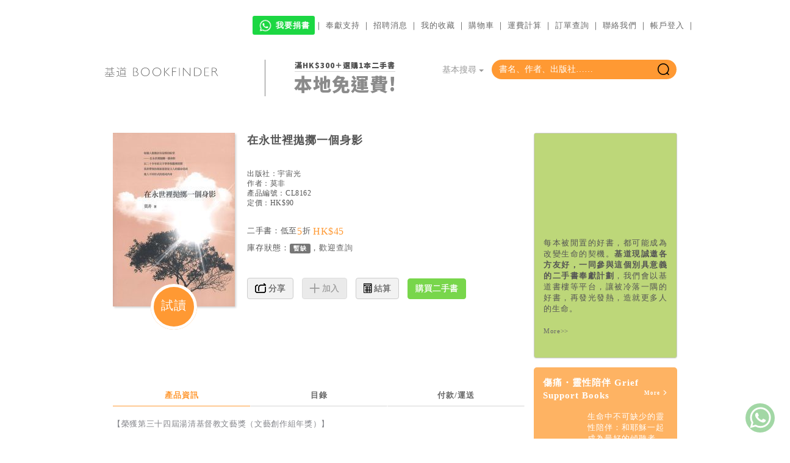

--- FILE ---
content_type: text/html
request_url: https://www.logos.com.hk/bf/acms/content.asp?site=logosbf&op=show&type=product&code=CL8162
body_size: 125242
content:
<!DOCTYPE html>
<html lang="zh-Hant">
<head>
	<meta http-equiv="Content-Type" content="text/html; charset=utf-8" />
	<meta http-equiv="Content-Language" content="zh-Hant" />
	<meta id="viewmeta" name="viewport" content="width=device-width, initial-scale=1.00001, maximum-scale=1.00001, minimum-scale=1.00001, user-scalable=0, shrink-to-fit=no" />
	<link rel="icon" type="image/ico" href="//www.logos.com.hk/bf/favicon.ico">
     


<link rel="preconnect" href="https://fonts.googleapis.com">
<link rel="preconnect" href="https://fonts.gstatic.com" crossorigin>
<link href="https://fonts.googleapis.com/css2?family=Noto+Sans+TC:wght@100;700;900&display=swap" rel="stylesheet">

	<!-- Bootstrap core CSS -->
	<link href="bt/css/bootstrap.css" rel="stylesheet">
	<!-- Bootstrap theme -->
	<link href="bt/css/bootstrap-theme.css" rel="stylesheet">
	<!-- Custom styles for this template -->
	<link href="bt/theme.css" rel="stylesheet">
	
	<link rel="stylesheet" href="logos-fonts/style.css">

	<link rel="stylesheet" type="text/css" href="/components/showbizpro/fancybox/jquery.fancybox.css?v=2.1.3" media="screen" />
	<link rel="stylesheet" type="text/css" href="/components/Bootstrap-Offcanvas/Bootstrap-Offcanvas.css">
	<link href="/components/owl.carousel/owl-carousel/owl.carousel.css" rel="stylesheet">
	<link href="/components/owl.carousel/owl-carousel/owl.theme.css" rel="stylesheet">
	<link href="/components/owl.carousel/assets/js/google-code-prettify/prettify.css" rel="stylesheet">
	<link href="upload/logosbf/fotorama.css" rel="stylesheet"> <!-- 3 KB -->
	<link  href="/components/plyr/plyr.css" rel="stylesheet">
	<!-- SmartMenus jQuery Bootstrap Addon CSS -->
	<link href="/components/smartmenus/css/sm-core-css.css" rel="stylesheet" type="text/css" />
	<link href="/components/smartmenus/css/sm-mint/sm-mint.css" rel="stylesheet" type="text/css" />


	<!-- Include ACMS default css file -->
	<link rel="stylesheet" type="text/css" href="upload/logosbf/default.css" />
	
	<link rel="apple-touch-icon-precomposed" sizes="57x57" href="apple-touch-icon-57x57.png" />
<link rel="apple-touch-icon-precomposed" sizes="114x114" href="apple-touch-icon-114x114.png" />
<link rel="apple-touch-icon-precomposed" sizes="72x72" href="apple-touch-icon-72x72.png" />
<link rel="apple-touch-icon-precomposed" sizes="144x144" href="apple-touch-icon-144x144.png" />
<link rel="apple-touch-icon-precomposed" sizes="60x60" href="apple-touch-icon-60x60.png" />
<link rel="apple-touch-icon-precomposed" sizes="120x120" href="apple-touch-icon-120x120.png" />
<link rel="apple-touch-icon-precomposed" sizes="76x76" href="apple-touch-icon-76x76.png" />
<link rel="apple-touch-icon-precomposed" sizes="152x152" href="apple-touch-icon-152x152.png" />
<link rel="icon" type="image/png" href="favicon-196x196.png" sizes="196x196" />
<link rel="icon" type="image/png" href="favicon-96x96.png" sizes="96x96" />
<link rel="icon" type="image/png" href="favicon-32x32.png" sizes="32x32" />
<link rel="icon" type="image/png" href="favicon-16x16.png" sizes="16x16" />
<link rel="icon" type="image/png" href="favicon-128.png" sizes="128x128" />
<meta name="application-name" content="&nbsp;"/>
<meta name="msapplication-TileColor" content="#FFFFFF" />
<meta name="msapplication-TileImage" content="mstile-144x144.png" />
<meta name="msapplication-square70x70logo" content="mstile-70x70.png" />
<meta name="msapplication-square150x150logo" content="mstile-150x150.png" />
<meta name="msapplication-wide310x150logo" content="mstile-310x150.png" />
<meta name="msapplication-square310x310logo" content="mstile-310x310.png" />


	<!-- Bootstrap core JavaScript
	================================================== -->
	<!-- Placed at the end of the document so the pages load faster -->
	
	<script type="text/javascript" src="include/modernizr.js"></script>
	<!--script type="text/javascript" src="//code.jquery.com/jquery-latest.min.js"></script-->
	<script src="https://code.jquery.com/jquery-2.2.4.min.js"></script>
	<script src="bt/js/bootstrap.min.js"></script>
	<script src="/components/autocomplete/jquery.autocomplete.min.js"></script>
	<script type="text/javascript" src="/components/masonry/masonry.pkgd.min.js"></script>
	<script type="text/javascript" src="/components/masonry/imagesloaded.js"></script>
	<script type="text/javascript" src="/components/masonry/jquery.infinitescroll.js"></script>
	
	<script src="/components/owl.carousel/owl-carousel/owl.carousel.js"></script>
	<script type="text/javascript" src="/components/showbizpro/fancybox/jquery.fancybox.pack.js"></script>

	<!--script src="https://code.jquery.com/jquery-2.2.4.min.js"></script-->
	<!--script src="https://ajax.googleapis.com/ajax/libs/jquery/1.12.4/jquery.min.js"></script-->
	
		
	
	
	<script type="text/javascript" src="/components/smartmenus/jquery.smartmenus.js"></script>
	
	
	<!--script src="bt/js/popover.js"></script-->
	<!--<script src="bt/js/docs.min.js"></script>-->
	<!-- IE10 viewport hack for Surface/desktop Windows 8 bug -->
	<script src="bt/js/ie10-viewport-bug-workaround.js"></script>


	
	<!-- Include JQuery files -->
	
	<!--script type="text/javascript" src="//ajax.googleapis.com/ajax/libs/jquery/1.8.2/jquery.min.js"></script-->
	<script type="text/javascript">
		//var $j = $.noConflict(true);
	</script>

	<!--script type="text/javascript" src="//ajax.googleapis.com/ajax/libs/jqueryui/1.8.16/jquery-ui.min.js"></script-->
	<!--script src="//ajax.googleapis.com/ajax/libs/jquery/1.11.1/jquery.min.js"></script-->
	
		
	<script src="upload/logosbf/fotorama.js"></script> <!-- 16 KB -->
<!--script type="text/javascript" src="/components/plyr/plyr.js"></script-->
	<script type="text/javascript" src="general.js"></script>
	

	<!--script type="text/javascript" src="//code.jquery.com/jquery-1.11.1.min.js"></script-->

	

<script type="text/javascript">
	var acmsLangCode = 'CHT';
	//var LoginSuccess = False

	function ToggleFavorite(obj,id) {
		$.getJSON('include/ajax.asp?action=ToggleFavorite&client=Logos&id='+id, function(json) {
			s = base64decode(json[0].op);
			if (json[0].error!=0) {
				//$('#MsgContent').html('錯誤編號：'+json[0].error);
				//Popup('popupMessage');
			}
			else {
				obj.className = 'logos ' + (s=='removed' ? 'logos-heart' : 'logos-heart orange');
				obj.title = (s=='removed') ? '加入收藏' : '移除收藏';
			}
		});
	}

	function BuyProduct(id,qty,options) {
		Op('AddBasket',options,'id='+id+'&qty='+qty);
	}
	
	function Op(Action,Field,Text) {
		var html = '', s, style;
		
		console.log('Op('+Action+','+Field+','+Text+')');
		if (Text=='') return;

		switch (Action) {
		case 'AddBasket':
			Field = ','+Field+',';
			$.getJSON('include/ajax.asp?action=AddBasket&client=Logos&'+Text, function(json) {
				switch (json[0].error) {
					case 0: SetSBcount(base64decode(json[0].count));
						msg = '成功加入購物籃。'; break;
					case 1: msg = '暫時缺貨，不能訂購！'; break;
					case 2: msg = '找不到產品！'; break;
					default: msg = '錯誤編號：'+json[0].error;
				}
				if ((json[0].error!=0) || (Field.indexOf(',popup,')>=0)) {
					//$('#MsgTitle').html('購物籃');
					//$('#MsgContent').html(msg);
					//Popup('popupMessage');
				}
				if (Field.indexOf(',reload,')>=0) CheckOut();
			});
			break;

		case 'RemoveBasket':
			$.getJSON('include/ajax.asp?action=RemoveBasket&client=Logos&id='+encodeURIComponent(Text), function(json) {
				if (json[0].error==0) SetSBcount(base64decode(json[0].count));
				CheckOut();
			});
			break;

		case 'AddReminder':
			$.getJSON('include/ajax.asp?action=AddReminder&client=Logos&profileid=&'+Text, function(json) {
				switch (json[0].error) {
					case 0: msg = '您已成功登記徵求二手書，我們將以電郵通知您上架消息，閣下亦可隨時於「會員專區」查閱及管理徵求清單。'; break;
					case 1: msg = '欠缺用戶/產品編號，未能登記！'; break;
					case 2: msg = '徵求記錄已經存在！'; break;
					default: msg = '錯誤編號：'+json[0].error;
				}
				if (msg!='') alert('徵求二手書\n\n'+msg);
			});
			break;

		case 'CancelReminder':
			$.getJSON('include/ajax.asp?action=CancelReminder&client=Logos&profileid=&id='+encodeURIComponent(Text), function(json) {
				switch (json[0].error) {
					case 0: RefreshReminderList(); break;
					case 1: msg = '欠缺用戶/產品編號，未能取消！'; break;
					default: msg = '錯誤編號：'+json[0].error;
				}
				if (msg!='') alert('取消通知\n\n'+msg);
			});
			break;
		}
	}

	function RefreshReminderList() {
	  $('#reminder-table > tbody').load('/bf/acms/ajax.asp?site=logosbf&action=acms_cmd&cmd=GenReminderList(Reminder-Item-Tr,'+$('#select-reminder-list').val()+')', function(){
        $("#owl-user > .owl-wrapper-outer").css("height", $("#owl-user > .owl-wrapper-outer .owl-item:eq(2)").height() +"px");
	  })
	}
	
	function CheckOut() {
		location.href = 'shopping.asp?pc=basket';
	}

	function Reload() {
		var url = location.href;
		var i = url.lastIndexOf('/');
		if (i>=0) url = url.substr(0,i);
		location.href = url;
	}
</script>
<script language="JavaScript">

	var RootPath = "";


	function Initialize()
	{
		//var obj = document.getElementById("mainContent");

		//alert(obj.parentNode.tagName);
		//obj.width = obj.parentElement.offsetWidth;
		//obj.width = obj.parentNode.offsetWidth;
		//obj.parentElement.attachEvent('onresize',OnResize);
		
		//alert(IE);
	
		//correctPNG();

    //if (timeoutID!=0) clearTimeout(timeoutID);
    //timeoutID = setTimeout('checkCallback()',1000);

		//Resize();
	}
	
	function Resize()
	{ if (self.innerHeight) // all except IE
		{
			x = self.innerWidth;
			y = self.innerHeight;
		}
		else if (document.documentElement && document.documentElement.clientHeight) // IE6 Strict Mode
		{
			x = document.documentElement.clientWidth;
			y = document.documentElement.clientHeight;
		}
		else if (document.body) // other broswers
		{
			x = document.body.clientWidth;
			y = document.body.clientHeight;
		}

	  var style = getObjectStyle('mainContent');
		if (style)
			style.height = document.body.offsetHeight - 180 + "px";

		var style = getObjectStyle('Content');
		if (style)
			style.height = y - 100 + "px";
	}
	
	function ChooseLangCode(LangCode,URL)
	{ location = RootPath + 'ChangeLang.asp?lang=' + LangCode + '&url=' + encodeURIComponent(URL);
		//location = RootPath + 'ChangeLang.asp?lang=' + LangCode + '&url=' + URL;
	}

  function ListContent(MenuCode)
  {	LinkToURL(RootPath + 'content.asp?site=logosbf&op=listbycode&code=' + MenuCode);
  }

  function ListContentByDate(Date)
  {	LinkToURL(RootPath + 'content.asp?site=logosbf&op=listbydate&date=' + Date);
  }

	function LoginAction(Action,URL)
	{ // location = RootPath + 'login.asp?action=' + Action + '&url=' + encodeURIComponent(URL);
		NewWindow(RootPath + 'login.asp?action=' + Action + '&url=' + encodeURIComponent(URL), 'width=400,height=400');
	}

  function SearchWebSite(SearchParameters)
  {	LinkToURL(RootPath + 'content.asp?site=logosbf&op=search' + SearchParameters);
  }

  function SearchContent(SearchText)
  {	SearchWebSite('&text=' + SearchText);
  }

  function SearchProduct(SearchField, SearchText)
  {	SearchWebSite('&type=product&match=exact&field='+ SearchField + '&text=' + SearchText);
  }

  function SearchProductLike(SearchField, SearchText)
  {	SearchWebSite('&type=product&field='+ SearchField + '&text=' + SearchText);
  }

  function ShowContent(ContentID)
  {	LinkToURL(RootPath + 'content.asp?site=logosbf&op=showbyid&id=' + ContentID);
	}

  function ShowContentByCode(MenuCode)
  {	LinkToURL(RootPath + 'content.asp?site=logosbf&op=showbycode&code=' + MenuCode);
  }

  function ShowContentByDate(Date)
  {	LinkToURL(RootPath + 'content.asp?site=logosbf&op=showbydate&date=' + Date);
  }

  function ShowContentByLayout(Code)
  {	LinkToURL(RootPath + 'content.asp?site=logosbf&op=showbylayout&code=' + Code);
  }

  function ShowContentByCategory(Category)
  {	LinkToURL(RootPath + 'content.asp?site=logosbf&op=showbycategory&category=' + Category);
  }

  function ShowFlipPage(ProductCode, PageNo)
  {	NewWindow(RootPath + 'content.asp?site=logosbf&op=showflippage&code=' + ProductCode + '&pageno=' + PageNo, 'fullscreen');
	}

  function LinkToURL(URL)
	{ var obj = getObject("mainContent");
		//var Robj = getObject("rotator");
		//var doc = document;
		
    if (obj)
			obj.src = encodeURI(URL);
		else
			top.location = URL;

				//location = URL;
      // alert(encodeURI(URL));
      //status = URL;
  }

function NewWindow(URL, options, name)
{
	var conf = "toolbar=no, directories=no, menubar=no, resizable=yes, scrollbars=yes";
	
	if (options==null)
		options = "width=800,height="+window.screen.availHeight;
	else if (options=='fullscreen')
		options = "width="+window.screen.availWidth+",height="+window.screen.availHeight; // simulate fullscreen mode
		//options = "fullscreen=yes"; // IE6 on W2K will hide the Close button
	
	if (name==null) name = "ACMSNewWindow"
	return window.open(URL, name, conf+","+options);

	//return window.open(URL, "_blank", conf+","+options);
	//return window.open(URL, "_blank", conf);
}

function GetRadioButtonValue(name) {
	var btn = document.getElementsByName(name);
	for (var i=0; i<btn.length; i++) {
		if (btn[i].checked) return btn[i].value;
	}
	return null;
}

</script>
<meta property='og:url' content='https://www.logos.com.hk/bf/acms/content.asp?site=logosbf&op=show&type=product&code=CL8162' />
<meta name='author' content='莫非' />
<meta name='keywords' content='在永世裡拋擲一個身影,莫非,宇宙光' />
<meta name='description' content='	【榮獲第三十四屆湯清基督教文藝獎（文藝創作組年獎）】		以二十多年的文字事奉和靈裡經歷，莫非帶領你探索基督徒文人的靈命造就，進入不同形式的道成肉身。十九世紀英國偉大的佈道家司布真曾說：「我懇求你，不要只為這個世代活，也要為將來活。如果我能夠，我願透過永世投擲我的身影。」	 	不論我們或閱讀或書寫，都不要忘記，天地間用文字傳承生命的重要。如司布真所說：「我們努力的，不只為這個世代，更為在永世努力拋擲一個屬靈的身影！」	 	有志投身文字事奉的信徒，閱讀本書定能得到啟發！' />
<meta property='og:description' content='	【榮獲第三十四屆湯清基督教文藝獎（文藝創作組年獎）】		以二十多年的文字事奉和靈裡經歷，莫非帶領你探索基督徒文人的靈命造就，進入不同形式的道成肉身。十九世紀英國偉大的佈道家司布真曾說：「我懇求你，不要只為這個世代活，也要為將來活。如果我能夠，我願透過永世投擲我的身影。」	 	不論我們或閱讀或書寫，都不要忘記，天地間用文字傳承生命的重要。如司布真所說：「我們努力的，不只為這個世代，更為在永世努力拋擲一個屬靈的身影！」	 	有志投身文字事奉的信徒，閱讀本書定能得到啟發！' />
<meta property='og:image' content='//www.logos.com.hk/acms/upload/logos/images/book/CL8162.jpg' />
<meta property='og:title' content='基道 BOOKFINDER - 在永世裡拋擲一個身影' />
<title>基道 BOOKFINDER - 在永世裡拋擲一個身影</title>
<style>.sidebar {background:#B7B7B7;}.siteName {color:#888888;}.siteCopyright {color:#363636;}.siteMapItem {color:#525252;}.siteMapSubItem {color:#363636;}.fillInBox {color:#525252;background:#ffffff;border:1px solid #B7B7B7;}table.menu {background:#525252;}.menuItem {filter:progid:DXImageTransform.Microsoft.Gradient(gradientType=0,startColorStr=#525252,endColorStr=#B7B7B7);color:#E7E7E7;background:#888888;border-left:1px solid #CFCFCF;border-top:1px solid #CFCFCF;border-right:1px solid #363636;border-bottom:1px solid #363636;}.menuItemMO {color:#1B1B1B;background:#B7B7B7;border-left:1px solid #363636;border-top:1px solid #363636;border-right:1px solid #CFCFCF;border-bottom:1px solid #CFCFCF;}table.subMenu {background:#525252;}.subMenuItem {color:#363636;background:#B7B7B7;border-left:1px solid #CFCFCF;border-top:1px solid #CFCFCF;border-right:1px solid #363636;border-bottom:1px solid #363636;}.subMenuItemMO {color:#CFCFCF;background:#525252;border-left:1px solid #363636;border-top:1px solid #363636;border-right:1px solid #CFCFCF;border-bottom:1px solid #CFCFCF;}#contentTable {background:#525252;}#contentTable .header {color:#CFCFCF;background:#363636;border-left:1px solid #CFCFCF;border-top:1px solid #CFCFCF;border-right:1px solid #363636;border-bottom:1px solid #363636;}#contentTable .oddrow {background-color:#E7E7E7;}#contentTable .evenrow {background-color:#CFCFCF;}#contentTable .mouseover {color:#363636;background:#B7B7B7;border-left:1px solid #CFCFCF;border-top:1px solid #CFCFCF;border-right:1px solid #363636;border-bottom:1px solid #363636;}.loginBox {color:#363636;background:#B7B7B7;border-left:1px solid #CFCFCF;border-top:1px solid #CFCFCF;border-right:1px solid #363636;border-bottom:1px solid #363636;}button {filter:progid:DXImageTransform.Microsoft.Gradient(gradientType=0,startColorStr=#525252,endColorStr=#B7B7B7);color:#E7E7E7;background:#888888;border-left:1px solid #CFCFCF;border-top:1px solid #CFCFCF;border-right:1px solid #363636;border-bottom:1px solid #363636; padding:0;}.buttontext {color:#1B1B1B; }#calendarTable .header {filter:progid:DXImageTransform.Microsoft.Gradient(gradientType=0,startColorStr=#525252,endColorStr=#B7B7B7);color:#E7E7E7;background:#888888;}#calendarTableY .header {filter:progid:DXImageTransform.Microsoft.Gradient(gradientType=0,startColorStr=#525252,endColorStr=#B7B7B7);color:#E7E7E7;background:#888888;}#calendarTableT .header {filter:progid:DXImageTransform.Microsoft.Gradient(gradientType=0,startColorStr=#525252,endColorStr=#B7B7B7);color:#E7E7E7;background:#888888;}#calendarTableM .header {filter:progid:DXImageTransform.Microsoft.Gradient(gradientType=0,startColorStr=#525252,endColorStr=#B7B7B7);color:#E7E7E7;background:#888888;}</style>
<!-- Include site default css file -->
<link rel='stylesheet' type='text/css' href='//www.logos.com.hk/bf/acms/upload/logosbf/default.css' />

</head>
<body>
<!--body onclick='HideSubMenu();' onload='Initialize();' onresize='Resize();'-->
	<!-- Include WZTooltip files -->
	<!--script src="https://www.almega.com.hk/components/wz_tooltip/wz_tooltip.js" type="text/javascript"></script-->
	<!--script src="https://www.almega.com.hk/components/wz_tooltip/tip_balloon.js" type="text/javascript"></script-->

	<script type="text/javascript">
	var LoginSuccess = false;
	var ProfileID = '', UserName = '';
	var LoginCallback = '';
	
	function ShowModal(id) {
		//var $j = jQuery.noConflict();
		$('#'+id).modal('show');
		//console.log(id);
		//if (typeof($)=='function')
		//	$('#'+id).modal('show');
		//else
		//    $j('#'+id).modal('show');
		//alert($('#MsgContent').text());
	}

	function IsLogin(Callback) {
	    if (LoginSuccess) {
			eval(Callback);
			return true;
		}
		LoginCallback = Callback;
		ShowModal('modalLogin');
		return false;
	}

	function Login() {
	    ////jQuery.noConflict();
		////if (typeof($j)!='function' && typeof($)=='function')
		////	$j = $;
		////if (typeof($)!='function' && typeof($j)=='function')
		////	$ = $j;
		var id = $('#LoginID').val().trim();
		var password = $('#LoginPassword').val().trim();
		if ((id=='') || (password=='')) {
			alert('請輸入登入帳戶及密碼。');
			return;
		}
		$.getJSON('include/ajax.asp?action=LoginMember&client=Logos&id='+encodeURIComponent(id)+'&password='+encodeURIComponent(password), function(json) {
			if (json[0].error!=0) {
				switch (json[0].error) {
					case 1: msg = '帳戶並不存在，請先註冊帳戶。'; break;
					case 2: msg = '登入帳戶已登記，但尚未確認！<br><br><button type="button" class="btn btn-default" data-dismiss="modal" onclick="ResendLoginEmail(\''+id+'\');">重寄電郵</button>'; break;
					case 3: msg = '輸入密碼錯誤，請重新輸入。'; break;
					default: msg = '錯誤編號：'+json[0].error;
				}
				$('#MsgContent').html(msg);
				ShowModal('modalMessage');
			}
			else
				LoginSuccessful(id,password);
		});
	}
	
	function Logout() {
		delCookie('LogosMbrLoginPassword');
		//Reload('');
		location.href = 'http://www.logos.com.hk/bf';
	}
	
	function Register() {
		// Add .trim() after the following functions may cause error in Logos FT office (2023/2/24)
		var id = $('#NewLoginID').val();
		var password = $('#NewLoginPassword').val();
		var name = $('#NewLoginName').val();
		var email = id;
		var category = $('#NewCategory').val();
		if (id=='') {
			alert('請輸入登入帳戶。');
			return;
		}
		if (password=='') {
			alert('請輸入登入密碼。');
			return;
		}
		if (password!=$('#RetypePassword').val()) {
			alert('輸入密碼跟確認密碼不相同！');
			return;
		}
		if (name=='') {
			alert('請輸入會員姓名。');
			return;
		}
		$.getJSON('include/ajax.asp?action=newmember&client=Logos&id='+encodeURIComponent(id)+'&password='+encodeURIComponent(password)+'&name='+encodeURIComponent(name)+'&email='+encodeURIComponent(email)+'&category='+encodeURIComponent(category), function(json) {
			switch (json[0].error) {
				case 0: msg = '多謝閣下登記成為基道網上會員，閣下將會收到「確認登記」電郵，請先按入連結來確認會員身分，帳號才正式生效。（如閣下看不到此電郵，請檢查垃圾郵件資料夾，並把郵件標示為「非垃圾郵件」）'; break;
				case 1: msg = '此電郵已被註冊，請直接登入。'; break;
				case 2: msg = '未有提供帳號！'; break;
				case 3: msg = '未能發出電郵！'; break;
				case 4: msg = '電郵地址不正確！'; break;
				default: msg = '錯誤編號：'+json[0].error;
			}
			$('#MsgContent').html(msg);
			ShowModal('modalMessage');
		});
	}
	
	function LoginSuccessful(id,password) {
		LoginSuccess = true;

		setCookie('LogosMbrLoginID',base64encode(id),30);
		setCookie('LogosMbrLoginPassword',base64encode(password),30);

		$.getJSON('include/ajax.asp?action=GetMemberInfo&client=Logos&id='+encodeURIComponent(id)+'&password='+encodeURIComponent(password), function(json) {
			if (json[0].error!=0) {
				msg = '錯誤編號：'+json[0].error;
				$('#MsgContent').html(msg);
				ShowModal('modalMessage');
			}
			else {
				ProfileID = base64decode(json[0].ProfileID);
				UserName = base64decode(json[0].UserName);
			}

			if (LoginCallback!='')
				eval(LoginCallback);
			else
	
				location.href = 'http://www.logos.com.hk/bf/acms/?site=logosbf&layout=user-container';
				//Reload('');
	

		});
	}

	function ResendPassword() {
		var email = $('#ResendEmail').val().trim();
		if (email=='') {
			alert('請輸入登記電郵。');
			return;
		}
		$.getJSON('include/ajax.asp?action=resendpassword&client=Logos&email='+encodeURIComponent(email), function(json) {
			if (json[0].error!=0) {
				switch (json[0].error) {
					case 1: msg = '找不到會員！'; break;
					case 2: msg = '沒有會員帳戶／電郵！'; break;
					case 3: msg = '未能發出電郵！'; break;
					case 4: msg = '多個一位會員！'; break;
					default: msg = '錯誤編號：'+json[0].error;
				}
			}
			else {
				msg = '密碼已經寄出至 ' + email;
			}
			$('#MsgContent').html(msg);
			ShowModal('modalMessage');
		});
	}

	function ResendLoginEmail(id) {
		if (id=='') {
			alert('未能發出電郵！');
			return;
		}
		$.getJSON('include/ajax.asp?action=resendemail&client=Logos&id='+encodeURIComponent(id), function(json) {
			if (json[0].error)
				msg = '電郵已經重新寄出。';
			else
				msg = '未能發出電郵！';
			$('#MsgContent').html(msg);
			ShowModal('modalMessage');
		});
	}
</script>

<!-- Message Modal -->
<div id="modalMessage" class="modal fade" role="dialog">
  <div class="modal-dialog modal-sm">
    <div class="modal-content">
      <div class="modal-header">
        <button type="button" class="close" data-dismiss="modal">&times;</button>
        <h4 id="MsgTitle" class="modal-title"></h4>
      </div>
      <div class="modal-body">
		<p id="MsgContent" align="center"></p>
      </div>
    </div>
  </div>
</div>

<!-- Member Login Modal -->
<div id="modalLogin" class="modal fade" role="dialog">
  <div class="modal-dialog modal-sm">
    <div class="modal-content">
      <div class="modal-header">
        <button type="button" class="close" data-dismiss="modal">&times;</button>
        <h4 class="modal-title">登入帳戶</h4>
      </div>
      <div class="modal-body"  id="orderform">
		<div class="input-group">
			<span class="input-group-addon"><span class="logos logos-mail orange"></span></span>
			<input type="email" class="form-control" name="LoginID" id="LoginID" value="" placeholder="電郵地址">
			<span class="input-group-addon"><span class="logos logos-close orange" onclick="clearInput('LoginID');"></span></span> 
		</div>
		<div class="input-group">
			<span class="input-group-addon"><span class="logos logos-password orange"></span></span>
			<input type="password" class="form-control" name="LoginPassword" id="LoginPassword" placeholder="密碼" onkeypress="if (event.keyCode==13) Login();">
			<span class="input-group-addon"><span class="logos logos-close orange" onclick="clearInput('LoginPassword');"></span></span>
		</div>
		<div class="checkbox">
			<label><input type="checkbox" id="LoginRemember"> 保持登入</label>
		</div>
		<div class="tc">
			<button type="button" style="border-radius: 30px;" class="btn btn-default" data-dismiss="modal" data-toggle="modal" data-target="#modalResendPassword">噢！我忘記了密碼</button>
		</div>
      </div>
      <div class="modal-footer">
        <button type="button" style="border-radius: 30px;" class="btn btn-block bg-orange" data-dismiss="modal" onclick="Login();">登入</button>
        <button type="button" style="border-radius: 30px;" class="btn btn-block btn-default" data-dismiss="modal" data-toggle="modal" data-target="#modalNewMember">註冊帳戶</button>
      </div>
    </div>
  </div>
</div>

<!-- New Member Modal -->
<div id="modalNewMember" class="modal fade" role="dialog">
  <div class="modal-dialog modal-sm">
    <div class="modal-content">
      <div class="modal-header">
        <button type="button" class="close" data-dismiss="modal">&times;</button>
        <h4 class="modal-title">註冊帳戶</h4>
      </div>
      <div class="modal-body" id="orderform">
		<form class="form-horizontal" role="form">
			<label for="NewLoginID">電郵地址：</label>
			<div class="input-group">
				<span class="input-group-addon"><span class="logos logos-mail orange"></span></span>
				<input type="email" class="form-control" name="NewLoginID" id="NewLoginID" placeholder="電郵地址">
				<span class="input-group-addon"><span class="logos logos-close orange" onclick="clearInput('NewLoginID');"></span></span> 
			</div>
			<label for="NewLoginName">註冊姓名：</label>
			<div class="input-group">
				<span class="input-group-addon"><span class="logos logos-person orange"></span></span>
				<input type="text" class="form-control" name="NewLoginName" id="NewLoginName" placeholder="註冊姓名">
				<span class="input-group-addon"><span class="logos logos-close orange" onclick="clearInput('NewLoginName');"></span></span> 
			</div>
			<label for="NewCategory">個人身分：</label>

			<label for="NewLoginPassword">請輸入密碼：</label>
			<div class="input-group">
				<span class="input-group-addon"><span class="logos logos-password orange"></span></span>
				<input type="password" class="form-control" name="NewLoginPassword" id="NewLoginPassword" placeholder="輸入密碼">
				<span class="input-group-addon"><span class="logos logos-close orange" onclick="clearInput('NewLoginPassword');"></span></span> 
			</div>
			<div class="input-group">
				<span class="input-group-addon"><span class="logos logos-password orange"></span></span>
				<input type="password" class="form-control" name="RetypePassword" id="RetypePassword" placeholder="確認密碼" onkeypress="if (event.keyCode==13) Register();">
				<span class="input-group-addon"><span class="logos logos-close orange" onclick="clearInput('RetypePassword');"></span></span> 
			</div>
		</form>
      </div>
      <div class="modal-footer">
        <button type="button"  style="border-radius: 30px;" class="btn btn-block bg-orange" data-dismiss="modal" onclick="Register();">登記</button>
        <!--button type="button"  style="border-radius: 30px;" class="btn btn-block btn-default" data-dismiss="modal" data-toggle="modal" data-target="#modalLogin">登入帳戶</button-->
      </div>
    </div>
  </div>
</div>

<!-- Resend Password Modal -->
<div id="modalResendPassword" class="modal fade" role="dialog">
  <div class="modal-dialog modal-sm">
    <div class="modal-content">
      <div class="modal-header">
        <button type="button" class="close" data-dismiss="modal">&times;</button>
        <h4 class="modal-title">重寄密碼</h4>
      </div>
      <div class="modal-body" id="orderform">
		<label for="ResendEmail">請輸入註冊帳戶之電郵地址：</label>
		<div class="input-group">
			<span class="input-group-addon"><span class="logos logos-mail orange"></span></span>
			<input type="email" class="form-control" name="ResendEmail" id="ResendEmail" placeholder="電郵地址" onkeypress="if (event.keyCode==13) ResendPassword();">
			<span class="input-group-addon"><span class="logos logos-close orange" onclick="clearInput('ResendEmail');"></span></span> 
		</div>
      </div>
      <div class="modal-footer">
        <button type="button" class="btn btn-default" data-dismiss="modal" onclick="ResendPassword();">確定</button>
      </div>
    </div>
  </div>
</div>
<div class="full-width bg-white">
<div class="container no-padding bg-white">
  <div class="row">
    <div id="top_menu" class="d-table-cell d-menu  pull-right"  style="padding:30px 0;">
      <a href="//wa.me/96428862" target="_blank"><span id="book-donation" class="label" title="我要捐書" style="background-color: #1cd743;padding: 0.6em 0.6em 0.6em;font-size:13px"><img id="icon-whatsapp" style="width:26px;position: relative;bottom: 1px;" src="[data-uri]"> 我要捐書</span></a>｜ <a href="content.asp?site=logosbf&op=showbycode&code=Donation" &nbsp;>奉獻支持</a> ｜ <a href="http://www.logos.org.hk/recruitment.html" target='_blank'>招聘消息</a> ｜ <a href="content.asp?site=logosbf&op=search&type=product&match=exact&field=@favourites" &nbsp;>我的收藏</a> ｜ <a href="shopping.asp?pc=basket" id="cart-d" style="position:relative">購物車</a> ｜ <a href="content.asp?site=logosbf&op=showbycode&code=CheckPrice" &nbsp;>運費計算</a> ｜ <a href="/bf/acms/order/?site=logos" &nbsp;>訂單查詢</a> ｜ <a href="content.asp?site=logosbf&op=showbycode&code=ContactUs" &nbsp;>聯絡我們</a> ｜
    </div>
  </div>
</div>
</div>
<div class="container  searchbox-padding ">
  <div class="col-md-7">
   <!--a href="/bf/acms/?site=logosbf"><img src="/bf/acms/upload/logosbf/images/bookfinder-logo3.png" height="60px" style="margin-top: -10px;"></a-->
   <div class="col-lg-6 col-md-6 col-sm-6 no-padding">
   <a href="/bf/acms/?site=logosbf"><img src="/bf/acms/upload/logosbf/images/bookfinder-logo3.png" height="60px" style="margin-top: -10px;"></a>
</div>
<div class="col-lg-6 col-md-6 col-sm-6 no-padding tc noto" style="border-left:1px solid gray;color:#8b8b8b">
   <span class="lightgray noto" style="color: #505050;font-size: 12px;border-bottom: 1px solid lightgray;padding-bottom: 2px;font-weight:900">滿HK$300＋選購1本二手書</span><div class="noto" style="font-size:30px;font-weight:900">本地免運費!</div>
</div>
  </div>
 <div class="col-md-5 no-padding">
    <div class="input-group">
      <div class="input-group-btn" id="search-category">
        <button type="button" class="btn bg-white gray dropdown-toggle" data-toggle="dropdown" aria-expanded="false">
        <span id="SearchBy">
          <script>
            function GetSearchFieldDisplay(s) {
              s = s.toLowerCase();
              if (s=='author') return('作者');
              else if (s=='title') return('書名');
              else if (s=='publisher') return('出版社');
              else if (s=='toc') return('簡介及目錄');
              else { return('基本搜尋'); }
            }

            function SelectSearchField(s) {
              $('input[name=SearchField]').val(s);
              $('#SearchBy').html(GetSearchFieldDisplay(s));
              $('#SearchText').autocomplete('setOptions', {params: { category:s}});
              if($('#SearchBy').text()=='基本搜尋') {
                   $("#SearchText").attr("placeholder", "書名、作者、出版社……");
              }else {
                $("#SearchText").attr("placeholder","");
              }
            }

            var s = '%%SearchField%%'=='%%'+'SearchField'+'%%'?'any':'%%SearchField%%';
            var DisplayText = GetSearchFieldDisplay(s);
            document.write(DisplayText);
            if (DisplayText=="基本搜尋") s = 'any';

            $(function() {
              $('input[name=SearchField]').val(s);
              $('input[name=SearchText]').val(('%%SearchText%%'=='%%'+'SearchText'+'%%')?'':'%%SearchText%%');
              //$('input[name=SearchText]').focus();
            });
          </script>
        </span> <span class="caret"></span>
      </button>
    	<ul class="dropdown-menu" role="menu">
    	  <li onclick="SelectSearchField('any');"><a href="#">基本搜尋</a></li>
    	  <li onclick="SelectSearchField('title');"><a href="#">書名</a></li>
    	  <li onclick="SelectSearchField('author');"><a href="#">作者</a></li>
    	  <li onclick="SelectSearchField('publisher');"><a href="#">出版社</a></li>
          <li onclick="SelectSearchField('toc');"><a href="#">簡介及目錄</a></li>
    	</ul>
    </div>
    <input id="SearchField" type="text" name="SearchField" style="display:none;" value="%%SearchField%%">
    <input id="SearchText" id-bak="SearchBoxInput" type="text" name="SearchText" class="form-control bg-orange white" value="" placeholder="書名、作者、出版社……" onkeypress="if (event.keyCode==13) search();" style="vertical-align:text-top;height:inherit;border-radius: 30px 0 0  30px;border:0;box-shadow:0 0;">
    <span class="input-group-btn">
      <button class="btn btn-search bg-orange white" type="submit" onclick="search();" title="搜尋" style="border-radius:0 30px 30px 0;border:0;"><!--i class="glyphicon glyphicon-search"></i--><i class="logos logos-search"></i></button>
    </span>
  </div>


  <script>

    $('#SearchText').autocomplete({
      appendTo: '.input-group',
      params: { category:'any' },
      serviceUrl: 'ajax.asp?site=logosbf&action=GetAutoComplete',
      formatResult: function(suggestion,currentValue) {
        var s = suggestion.value.replace(new RegExp('('+currentValue+')','gi'),'<span class="SearchText">$1</span>');
        return '<span class="'+suggestion.data.category+'">' + s + '</span>';
      }
    });

    //$('#SearchText').focus();

    function search() {
      var url = 'content.asp?site=logosbf&op=search&type=product';
      if ('any,title,author,publisher,toc'.indexOf($('input[name=SearchField]').val())<0)
        $('input[name=SearchField]').val('any');
      url += '&field='+$('input[name=SearchField]').val();
      if ($('input[name=SearchText]').val()=='') { alert('請輸入檢索文字。'); return; }
      url += '&text='+$('input[name=SearchText]').val();
      location.href = url;
    }
  </script>

  </div>
<!--div class="col-md-3 tl gray"  style="top:6px;">
            熱門搜尋：<a href="#" class="history-word">曾思瀚</a> <a href="#" class="history-word">潘霍華</a>
          </div-->
</div>
<div class="full-width bg-orange-light" style="display:none" id="desktop-menu-container">
  <!--div class="container bg-orange-light">
    [GenProductGroup(ByCategory,GroupListItem-Desktop)]
  </div-->
<ul class="navbar navbar-default no-padding  bg-orange-light" role="navigation" style="display:block;margin-bottom: 0px;">
  <div class="container no-padding" /*style="width:970px;"*/>    
    <ul class="nav navbar-nav" id="desktop-menu">     
      <!--[GenProductGroup(ByCategory,MenuButtonItem-2)]-->
    </ul>
  </div>
</ul>
</div>


<div id="susTemp" style="display:none">
  <li class="top-menu-item dropdown" id="item-中文二手書">
    <a href="content.asp?site=logosbf&op=showbycode&code=Sustainable" aria-expanded="false" data-toggle="dropdown" aria-haspopup="true" class="dropdown-toggle">中文二手書 <b class="caret"></b></a>
    <ul class="dropdown-menu">
      <!--[GenContentListBy(Category,SusMenuItems,SusMenuButtonItem-2,CatSeqNo,Asc)]-->
    </ul>
  </li>  
</div>

<div id="susTemp-E" style="display:none">
  <li class="top-menu-item dropdown" id="item-英文二手書">
    <a href="content.asp?site=logosbf&op=showbycode&code=Sustainable" aria-expanded="false" data-toggle="dropdown" aria-haspopup="true" class="dropdown-toggle">英文二手書 <b class="caret"></b></a>
    <ul class="dropdown-menu">
      <!--[GenContentListBy(Category,SusMenuItems-E,SusMenuButtonItem-2,CatSeqNo,Asc)]-->
    </ul>
  </li>
</div>

<div id="Temp-E" style="display:none">
  <li class="top-menu-item dropdown" id="item-精選英文書">
    <a href="content.asp?site=logosbf&op=showbycode&code=EnglishBooks" aria-expanded="false" data-toggle="dropdown" aria-haspopup="true" class="dropdown-toggle">精選英文書 <b class="caret"></b></a>
    <ul class="dropdown-menu">
      <!--[GenContentListBy(Category,SusMenuItems-E,SusMenuButtonItem-2,CatSeqNo,Asc)]-->
    </ul>
  </li>
</div>

<div id="ebookTemp" style="display:none">
  <li class="top-menu-item" id="item-電子書">
    <a href="content.asp?site=logosbf&op=search&type=product&field=@view&text=TopEbookTitles" aria-expanded="false" aria-haspopup="true">電子書</a>
  </li>
</div>


<script>
  $(function(){
    $("#desktop-menu").load("/bf/acms/ajax.asp?site=logosbf&action=acms_cmd&cmd=GenProductGroup(ByCategory,MenuButtonItem-2)", function(){
      $("#susTemp .dropdown-menu").load("/bf/acms/ajax.asp?site=logosbf&action=acms_cmd&cmd=GenContentListBy(Category,SusMenuItems,SusMenuButtonItem-2,CatSeqNo,Asc)", function(){

        $("#item-禮品").removeClass("open, dropdown");
        $("#item-禮品 > a").removeAttr("aria-expanded data-toggle aria-haspopup");
        $("#item-禮品 > a").attr("href","https://www.giftfinder.com.hk/");
        $("#item-禮品 > a").attr("target","_blank");
        $("#item-禮品 > ul").remove();
        $("#item-禮品 > a > b.caret").remove();
        $("#item-禮品 > a").text("禮品專區");
        $("#item-桌遊").remove();

        $("#susTemp").children().appendTo("#desktop-menu");
      
          $("#susTemp-E .dropdown-menu").load("/bf/acms/ajax.asp?site=logosbf&action=acms_cmd&cmd=GenContentListBy(Category,SusMenuItems-E,SusMenuButtonItem-2,CatSeqNo,Asc)", function(){
            $("#susTemp-E").children().appendTo("#desktop-menu");

            $("#Temp-E .dropdown-menu").load("/bf/acms/ajax.asp?site=logosbf&action=acms_cmd&cmd=GenContentListBy(Category,MenuItems-E,SusMenuButtonItem-2,CatSeqNo,Asc)", function(){
              $("#Temp-E").children().appendTo("#desktop-menu");
              $("#ebookTemp").children().appendTo("#desktop-menu"); 
            });
                       

            $("#desktop-menu-container").slideDown();
          });
         
          
      });
      
    });
  });

</script>

<!--[GenLayout(GenSusMenu)]-->
<!--[GenLayout(GenSusMenu-E)]-->

<!--script type="text/javascript">var switchTo5x=true;</script-->
<!--script type="text/javascript" src="//w.sharethis.com/button/buttons.js"></script-->
<!--script type="text/javascript" src="//s.sharethis.com/loader.js"></script-->
<!--script type='text/javascript' src='//platform-api.sharethis.com/js/sharethis.js#property=5d11c992ea61190012a6213c&product=social-ab' async='async'></script-->
<script type='text/javascript' src='https://platform-api.sharethis.com/js/sharethis.js#property=5d11c6e7e1239400125e3dcd&product=sop' async='async'></script>
<script type="text/javascript">



	$(function(){

   $('#ShippingRegionInput').on('click', function (e) {
                    //console.log('ok');
		    
		});

        $('#regionList li').on('click', function(){
           $('#regionSelect').val($(this).text());
        });

        $('#areaList li').on('click', function(){
           $('#areaSelect').val($(this).text());
        });

        $('#shopList li').on('click', function(){
           $('#shopSelect').val($(this).text());
        });

        $('#payList li').on('click', function(){
           $('#paySelect').val($(this).text());
        });

		$('#regionSelect').on('click', function (e) {
		    $('#regionSelect + .input-group-btn button').trigger('click');
		    e.stopPropagation();
		    e.preventDefault();
		});

		$('#areaSelect').on('click', function (e) {
		    $('#areaSelect + .input-group-btn button').trigger('click');
		    e.stopPropagation();
		    e.preventDefault();
		});

		$('#shopSelect').on('click', function (e) {
		    $('#shopSelect + .input-group-btn button').trigger('click');
		    e.stopPropagation();
		    e.preventDefault();
		});

		$('#paySelect').on('click', function (e) {
		    $('#paySelect + .input-group-btn button').trigger('click');
		    e.stopPropagation();
		    e.preventDefault();
		});

               /*
                $('li.dropdown-submenu > a').on('click', function (e) {
		    e.stopPropagation();
		    e.preventDefault();
		});
               */  
       
        

        $("#cart-d").append('<span id="SBcount" class="ui-btn-right">0</span>');
        
        $("#item-禮品／桌遊 > ul").prepend('<li><a href="content.asp?site=logosbf&op=search&type=product&match=exact&field=Category&text=禮品／桌遊">全部顯示</a></li>')
        
        var foto = $(".fotorama").data("fotorama");
        if (foto) {
		foto.setOptions({stopautoplayontouch:false,arrows:false,click:false,shuffle:true,spinner: {lines: 8,color: 'rgba(0, 0, 0, .75)'}});
        }
        
        
        
		function resizeScrollableMenu(){
			$(".autocomplete-suggestions").css("max-height", $( window ).height()*0.8);
		}

		function resizeAutocompleteSize(){
			$(".autocomplete-suggestions").css("max-width", $("#SearchBox").css("width"));
            //$(".autocomplete-suggestions").css("left", $(".input-group-btn button:first-child").css("width");
		}        





  $("#sidebar-wrapper > li.dropdown-submenu > a").each(function()
   { 
     //console.log("sidebar-wrapper");
     var $id = $(this).text();
      $(this).parent().prop("id", $id);
      $(this).append('<span class="logos logos-downarrow pull-left transparent"></span><span class="logos logos-downarrow pull-right"></span>');
      $(this).prop("href", "javascript:toggleSiblingDropdown('#"+$id+"');");
   });          


initTop10();

setTimeout(function(){
      $("#book-donate").children().prependTo(".dropdown-menu.dropdown-menu-right");
      }, 1000);               


/*	         
 $("#Book-Slide-Special, #Book-Slide-New, #Book-Slide-Hot").owlCarousel({
			autoPlay : false,
			stopOnHover : true,
                   	autoHeight : false,
                        items : 5
		});       
  */      

/*     
 $("#Book-Slide-Special, #Book-Slide-New, #Book-Slide-Hot").owlCarousel({
			items : 6,
			itemsDesktop : [1199,6],
			itemsDesktopSmall : [980,4],
			itemsTablet: [768,3],
			itemsTabletSmall: [479,2],
			itemsMobile : [320,2],
			autoPlay : false,
			stopOnHover : true,
                   	autoHeight : false
		});
*/
		/*
		$("#Book-Slide-Hot, #Book-Slide-New").owlCarousel({
					items : 6,
					itemsDesktop : [1199,6],
					itemsDesktopSmall : [980,5],
					itemsTablet: [768,4],
					itemsTabletSmall: [479,3],
					itemsMobile : [479,3],
					autoPlay : false,
					stopOnHover : true,
					autoHeight : true
				});
		*/		
		
		var $container = $('#SearchResult');
		//console.log($container);
		/*
		$container.imagesLoaded(function(){
		  $container.masonry({
			itemSelector: '.vmList-row-cell',
			//columnWidth: 10,
			isAnimated: true,
			isResizeBound: true,
			isFitWidth: true
		  });
		});
		
		$container.masonry('bindResize');
                  
        */

  



		if ($('#SearchResult').length>0){
		$container.infinitescroll({
			navSelector  : '#page-nav',    // selector for the paged navigation 
			nextSelector : '#page-nav a:first',  // selector for the NEXT link (to page 2)
			itemSelector : '.vmList-row-cell',     // selector for all items you'll retrieve
			extraScrollPx: 30,
			animate: true,
			debug: false,
			loading: {
				finishedMsg: '',
				img: '//www.logos.com.hk/bf/acms/upload/logosbf/images/loading.gif',
				msgText: '加載更多…'
			}
		},
		// trigger Masonry as a callback
		function(newElements) {
			// hide new items while they are loading
			var $newElems = $( newElements ).css({ opacity: 0 });
			// ensure that images load before adding to masonry layout
			$newElems.imagesLoaded(function(){
				// show elems now they're ready
                                //console.log('load done');
				$newElems.animate({ opacity: 1 }, 300);
                       
                                updateUnavailableTagSearch($newElems);         
                                updateSHBPriceSearch($newElems);
                                updateEbookPriceSearch($newElems);
                                updateSpecialPriceSearch($newElems);
                                //console.log($newElems);
				
			});
		});

		
                }

                
		//$(".vmRecord-cell .description #TOC table").css("width", "100%");
		
               
	
		$("a[rel*=fancybox]").fancybox({
			'openEffect':	'elastic',
			'closeEffect':	'elastic',
			'speedIn':	600, 
			'speedOut':	200,
			'margin': 10, 
			'autoScale': true,
			'titleShow': false,
			'overlayShow':	true,
			helpers : {
				title: {
					type: 'over'
				}
			}
		});
  
                $('.iframe').fancybox({
                     'openEffect':	'elastic',
		     'closeEffect':	'elastic',
                     'speedIn':	600, 
		     'speedOut':	200,
		     'type' : 'iframe',
		     'width': '100%',
                     'padding': 1,
                     'margin':5,
                     helpers : {
                        title : {
                           type : 'inside',
                           position : 'top'
                        }
                     } 
      		});

$('.iframeVideo').fancybox({
                     'openEffect':	'elastic',
		     'closeEffect':	'elastic',
                     'speedIn':	600, 
		     'speedOut':	200,
		     'type' : 'iframe',
		     
                     'padding': 1,
                     'margin':5,
                     helpers : {
                        title : {
                           type : 'inside',
                           position : 'top'
                        }
                     } 
      		});
             
		
		resizeScrollableMenu();
		//resizeAutocompleteSize(); 



                
window.addEventListener("orientationchange", function() {
  $("#wrapper").removeClass("toggled");
  $("#page-content-wrapper").css("position", "");
  $("#wrapper").one("transitionend webkitTransitionEnd oTransitionEnd otransitionend MSTransitionEnd", function(event) {
    $('.Home-cell-row').css("display","table-row");
    $(".fotorama").resize();
  });
  
});
             
		$(window).resize(function() {
                        
			$("#SearchResult").css("width", "100%");
			resizeScrollableMenu();
			resizeAutocompleteSize();
		});
         
        

        $("ul.multi-level ul").addClass("dropdown-menu");
         //$("ul.dropdown-menu").parent().addClass("dropdown-submenu");
         $("div.dropdown").removeClass("dropdown-submenu");
         $("div.input-group-btn").removeClass("dropdown-submenu");
         $("div.btn-group").removeClass("dropdown-submenu");
         $(".top-menu-item").removeClass("dropdown-submenu");
         var trigger = $('.hamburger'),
      overlay = $('.overlay'),
     isClosed = false;

  
    


  $('[data-toggle="offcanvas"]').click(function () {
        $('#wrapper').toggleClass('toggled');
        if($('#wrapper').hasClass('toggled')){
           $('#page-content-wrapper').css("position", "fixed");
           $('.Home-cell-row').css("display","none");
        }else{
           $("#page-content-wrapper").css("position", "");
           $("#wrapper").one("transitionend webkitTransitionEnd oTransitionEnd otransitionend MSTransitionEnd", function(event) {
    $('.Home-cell-row').css("display","table-row");
  });
        }
  });  
/*
  $("#sidebar-wrapper li.dropdown-submenu > a").each(function()
   { 
     var $id = $(this).text();
      $(this).parent().prop("id", $id);
      $(this).append('<span class="logos logos-downarrow pull-left transparent"></span><span class="logos logos-downarrow pull-right"></span>');
      $(this).prop("href", "javascript:toggleSiblingDropdown('#"+$id+"');");
   });
*/
addTopSellerMenu();
addLogosTop50Menu();

$("#modalNewMember .modal-body").css("max-height","none");
$(".modal, body").css("overflow-y","scroll");

////initTop10();

	});

function loadWallpaper(){
           var wp = "/bf/acms/upload/logosbf/images/wallpaper/app-bg-2.jpg";
           $("body").css("background-image", "url(" + wp + ")");
           $(".bookhouse-zone-bg").css("background-image", "url(" + wp + ")");
        }

function initTop10(){
  /*
  for (var i=1; i<=50; i++){
    $(".li-" + i).text(i<10? "0"+i : i);
  }
  */
//var $j = jQuery.noConflict();
    var i = 1;
    $("#bookhouse-ListTop10 .media .bookhouse-list").each(function(){ 
      //console.log($(this));
      i = i<10 ? "0"+i : i;
      $(this).text(i);
      i++;
    });

    var i = 1;
    $(".d-sm-show  #bookhouse-ListTop10 .media .bookhouse-list").each(function(){ 
      //console.log($(this));
      i = i<10 ? "0"+i : i;
      $(this).text(i);
      i++;
    });

    var j = 1;
    $(".d-sm-hide  #bookhouse-ListTop10 .media .bookhouse-list").each(function(){ 
      //console.log($(this));
      j = j<10 ? "0"+j : j;
      $(this).text(j);
      j++;
    });
}

function initTop10_2(){

//var $ = jQuery.noConflict();
    var i = 1;
    $("#bookhouse-ListTop10 .media .bookhouse-list").each(function(){ 
      //console.log($(this));
      i = i<10 ? "0"+i : i;
      $(this).text(i);
      i++;
    });

    var i = 1;
    $(".d-sm-show  #bookhouse-ListTop10 .media .bookhouse-list").each(function(){ 
      //console.log($(this));
      i = i<10 ? "0"+i : i;
      $(this).text(i);
      i++;
    });

    var j = 1;
    $(".d-sm-hide  #bookhouse-ListTop10 .media .bookhouse-list").each(function(){ 
      //console.log($(this));
      j = j<10 ? "0"+j : j;
      $(this).text(j);
      j++;
    });
}

  function redirectContent(recID){
    getCookie("Logos_app")=="False" ? ShowContent(recID) : loadContent(recID);
  }

  function updateEbookPriceSearch($elems){
     //console.log($elems.length);
     if($elems.length>0){
         $elems.each(function(index){
            if(parseInt($elems[index].querySelector(".ebookPrice").getAttribute("ebookprice"))>0){
                $elems[index].querySelector(".ebookPrice").style.display = 'inline-block';
                $elems[index].querySelector(".ebookPrice  a").style.display = 'inline-block';
            }
         });
      }else{
          $("span.ebookPrice").each(function(){
              var ebookprice = parseInt($(this).attr("ebookPrice"));
              if (ebookprice > 0){
                  $(this).css("display","inline-block");
                  $(this).find("a").css("display", "inline-block");
              }
           });
       }

  }

function updateSHBPriceSearch($elems){
     //console.log($elems.length);
     if($elems.length>0){
         $elems.each(function(index){
            if(parseInt($elems[index].querySelector(".SHBPrice").getAttribute("shbprice"))>=0){
                $elems[index].querySelector(".SHBPrice").style.display = 'inline-block';
                $elems[index].querySelector(".SHBPrice > a").style.display = 'inline-block';
            }
         });
      }else{
          $("span.SHBPrice").each(function(){
              var SHBPrice = parseInt($(this).attr("SHBPrice"));
              if (SHBPrice >= 0){
                  $(this).css("display","inline-block");
                  $(this).find("a").css("display", "inline-block");
              }
           });
       }

  }

function updateSpecialPriceSearch($elems){
     var pat = /\d+/g;
     if($elems!=undefined){
         //console.log("init-el");
         $elems.each(function(index){
             var sp = parseInt($elems[index].querySelector(".specialPriceNum").innerText.match(pat));
             var lp = parseInt($elems[index].querySelector(".listprice del").innerText.match(pat));
             if(sp == lp){
                $elems[index].querySelector(".listprice del").style.display = "none";
             }
            
         });
      }else{
          //console.log("init-div");
          $("div.icons-container").each(function(){
             //console.log("sp");
             
             var sp = parseInt($(this).find(".specialPriceNum").text().match(pat));
             var lp = parseInt($(this).find(".listprice del").text().match(pat));
             if(sp == lp){
                $(this).find(".listprice").css("display","none");
             }
          });
       }

  }

function updateUnavailableTagSearch($elems){
     //console.log($elems.length);
     if($elems.length>0){
         $elems.each(function(index){
            var available = "" + $elems[index].querySelector(".salesprice > span.specialPriceNum").getAttribute("available");
    
            if (available.indexOf('暫缺')<0 && available.indexOf('暫停')<0 && available.indexOf('斷版')<0) { 
   
            }else{
              $elems[index].querySelector(".salesprice > span.specialPriceNum").style.display = "none";
              $elems[index].querySelector(".salesprice > .logos-add").style.display = "none";
              ////$(this).css('display','none')
              ////$(this).siblings('.logos-add').css('display','none');
              // shb not exist, show tag
              if (isNaN(parseInt($elems[index].querySelector(".SHBPrice").getAttribute("shbprice")))){
                 $elems[index].querySelector("span.unavailableTag").style.display = "inline-block";
              }
            }
            
         });
      }/*else{
          $("span.SHBPrice").each(function(){
              var SHBPrice = parseInt($(this).attr("SHBPrice"));
              if (SHBPrice >= 0){
                  $(this).css("display","inline-block");
                  $(this).find("a").css("display", "inline-block");
              }
           });
       }
       */
  }

function popFrontpage(){
     $("#modal-pop").focus();

     var space = 60;
     var headerHeight = 60;
     var modalheight = window.innerHeight-space;

     //$("#modal-pop .modal-content").css("height", modalheight);
     //$("#modal-pop .modal-body").css("height", modalheight-headerHeight);
     
     var url = window.location.pathname;
}

function updateSHBModal(shbTitle_id, shbid){
    console.log("jqi");
//var $k = jQuery.noConflict();
    var shbTitle = $("#"+shbTitle_id +" > span").attr("booktitle");
//console.log(shbTitle);
    $("#SHBModal h4.modal-title").text("購買二手書 - " + shbTitle);
    $("#SHBModal #modal-SHB").empty();
    $("#SHBModal #SHBNotice").removeClass("in");
    $("#SHBModal #modal-SHB").append($("#"+shbid).children().clone());
    $("#SHBModal #modal-SHB table").addClass("table table-striped table-hover");
    $("#SHBModal #modal-SHB .table > tbody > tr > th:nth-child(4)").addClass("tc");
    $("#SHBModal #modal-SHB .table > tbody > tr > td:nth-child(4)").addClass("tc");
    $("#SHBModal #modal-SHB .table > tbody > tr > td:nth-child(4) > button").addClass("btn-xs");
    $("#SHBModal #modal-SHB .table > tbody > tr > td:nth-child(4) > button span.logos-add").css("font-size","12px");
    $("#SHBModal #modal-SHB .table > tbody > tr > td:nth-child(4) > button span.logos-add").css("top","1px");

    $("#SHBModal #modal-SHB .table > tbody > tr button").each(function(){
      var opstr = $(this).attr("onclick")+";showCartModal('cartModal');";
      $(this).attr("onclick", opstr);
    });
}

function updateSHBAdd(bc){
  //console.log(parseInt($("#SHBPrice-"+bc)));
          var display = isNaN(parseInt($("#SHBPrice-"+bc).attr("SHBPrice"))) == false ? "inline-block" : false;
          if (display) { $("#SHBAdd-"+bc).css("display", display); }
}

function updatePFModal(pfTitle, pfid){
    $("#PlatformModal h4.modal-title").text("購買電子書 - " + pfTitle);
    $("#PlatformModal .modal-body").empty();
    if($("#"+pfid+" #pKindle a").attr("href").length<=1) {$("#"+pfid+" #pKindle").css("display","none")}
    if($("#"+pfid+" #pKobo a").attr("href").length<=1) {$("#"+pfid+" #pKobo").css("display","none")}
    if($("#"+pfid+" #pReadmoo a").attr("href").length<=1) {$("#"+pfid+" #pReadmoo").css("display","none")}
    if($("#"+pfid+" #pGoogle a").attr("href").length<=1) {$("#"+pfid+" #pGoogle").css("display","none")}
    if($("#"+pfid+" #pWordpress a").attr("href").length<=1) {$("#"+pfid+" #pWordpress").css("display","none")}
    if($("#"+pfid+" #pBookniverse a").attr("href").length<=1) {$("#"+pfid+" #pBookniverse").css("display","none")}
    $("#PlatformModal .modal-body").append($("#"+pfid).children().clone());
    //$("#PlatformModal table").addClass("table table-striped table-hover");
}

function updatePFAdd(bc){
  //console.log(parseInt($("#PFPrice-"+bc)));
          var display = isNaN(parseInt($("#PFPrice-"+bc).attr("ebookPrice"))) == false ? "inline-block" : false;
          if (display) { $("#PFAdd-"+bc).css("display", display); }
}

function addTopSellerMenu(){
  $('<li class="top-menu-item dropdown" id="item-暢銷榜"><a href="content.asp?site=logosbf&op=showbycode&code=TopSeller" aria-expanded="false">暢銷榜</a></li>').insertBefore("li#item-中文二手書");
  $('<li><a href="content.asp?site=logosbf&op=showbycode&code=TopSeller">暢銷榜</a></li>').insertBefore("li#中文二手書");
}

function addLogosTop50Menu(){
  $('<li class="top-menu-item dropdown" id="item-基道Top50"><a href="content.asp?site=logosbf&op=showbycode&code=LogosTop50" aria-expanded="false">基道 Top 50</a></li>').insertAfter("li#item-電子書");
  $('#sidemenunav').append('<li><a href="content.asp?site=logosbf&op=showbycode&code=LogosTop50">基道 Top 50</a></li>');
}

function hilightCart(){

}

function shareURL(url, title, image){
 $("div.sharethis-inline-share-buttons").attr("data-url", url);
$("div.sharethis-inline-share-buttons").attr("data-title", title);
$("div.sharethis-inline-share-buttons").attr("data-image", image);
}

function getNumber(num){
  var val=3;
  switch(num){
    case "一":
      val = 1;
      break;
    case "二":
      val = 2;
      break;
    case "三":
      val = 3;
      break;
    case "四":
      val = 4;
      break;
    case "五":
      val = 5;
      break;
    case "六":
      val = 6;
      break;
    case "七":
      val = 7;
      break;
    case "八":
      val = 8;
      break;
    case "九":
      val = 9;
      break;
   }
   return val;
}

</script>
<div class="container bg-white desktop"  style="margin-top:50px;">
  <div class="col-md-9">
  <div class="vmRecord-cell">
    <div class="vmRecord-cell-top">
      <div class="vmRecord-cell-photo">
  <a href="//www.logos.com.hk/acms/upload/logos/images/book-fullsize/CL8162.jpg" rel="fancybox">
    <!--div class="photo-background" style="background:transparent url(/acms/upload/logos/images/book-fullsize/CL8162.jpg) no-repeat 50% 50%;background-size:contain;"></div-->
    <img class="photo"  src="//www.logos.com.hk/acms/upload/logos/images/book/CL8162.jpg">
  </a>

  <a id="preview-btn" style="display:none;z-index:1;" class="btn-tryout" data-role="button" data-inline="true" data-theme="e" data-mini="true" href="/acms/upload/logos/images/book-preview/CL8162/CL8162.pdf" target="_blank"><span style="color:white;font-size:20px">試讀</span></a>
<a id="video-btn" style="display:none;padding:25px 13px;top:-1.3em;" class="btn-tryout iframeVideo" title="立即觀看" data-role="button" data-inline="true" data-theme="e" data-mini="true" href="" target="_blank"><span class="glyphicon glyphicon-play white" aria-hidden="true" style="
    font-size: 20px;
    top: 5px;
    left: 3px;
    padding: 0px 9px;
"></span></a>
</div>
      <div class="info col-md-8" category="%%Category%%" keyword="Keyword" booktype="書籍">
	<div class="CTitle">在永世裡拋擲一個身影</div>
	<div class="ETitle">&nbsp;</div>


	<p class="Info-2">
<script>
 var s, nbsp='&'+'nbsp;';
 s = "<a href='content.asp?site=logosbf&op=search&type=product&match=exact&field=publisher&text=宇宙光' style='font-family:inherit; color:inherit; text-decoration:inherit;'>宇宙光</a>";
 if (s!=nbsp) document.write('出版社：'+s+'<br>');
 s = "<a href='content.asp?site=logosbf&op=search&type=product&match=exact&field=author&text=莫非' style='font-family:inherit; color:inherit; text-decoration:inherit;'>莫非</a>";
 if (s!=nbsp) document.write('作者：'+s+'<br>');
 s = "&nbsp;";
 if (s!=nbsp) document.write('譯者：'+s+'<br>');
 s = "<span id='BookCode'>CL8162</span>";
if (s!=nbsp) document.write('產品編號：'+s+'<br>');
</script>
	  定價：HK$90
	</p>

	<p>
	  <span class="DiscountRow">網購優惠：<script>
var sp = parseFloat("$86".replace('$', ''));
var lp = parseFloat("$90".replace('$', ''));
if (sp < lp) 
{
  var dis = Math.round(sp/lp*100);
  var disStr;
  if (dis % 10 == 0){
     disStr = dis / 10;
  }else{
     disStr = dis;
  }
  document.write('<span class="Discount specialPriceNum">' + disStr + '</span>折 ');
}
</script>


<span class="DiscountPrice specialPriceNum specialPriceNumBig">HK$86</span></span><br>
<span class="lowestPrice" id="shbPrice" style="display:none">二手書：低至<span id="shbPriceDiscount" class="specialPriceNum"></span>折 <span class="specialPriceNum"> HK$45</span>
<div id="ebook-info"  style="display:none;margin-top: -10px;margin-bottom: 10px;" ebookPrice="">
  <span class='lowestPrice'>電子書低至： HK</span><span class="specialPriceNum specialPriceNumBig">$</span>
</div>
<script>
$(function(){
//    if (parseInt($("#ebook-info").attr("ebookPrice"))>0){
//       $("#ebook-info").show();
//    }
});
</script>
<!--div class="title orange promoMsg">&nbsp;</div-->
	  <span>庫存狀態：<script>
var bs = "暫缺，歡迎查詢";
if (bs.indexOf('暫缺')<0 && bs.indexOf('暫停')<0 && bs.indexOf('斷版')<0){

}else{
    if (bs.indexOf('暫缺')>=0){
       bs="<span class='label label-default'>"+bs.split("，")[0]+"</span>，"+bs.split("，")[1];
    }else{
       bs = "<span class='label label-default'>" + bs + "</span>";
    }
}

if ((bs.indexOf('暫缺') + bs.indexOf('暫停') + bs.indexOf('斷版')) > 0){
  $("span.DiscountRow").remove();
}

var s = bs.replace('查詢', '<a href="//www.logos.com.hk/bf/acms/content.asp?site=logosbf&op=showbycode&code=ContactUs">查詢</a>');
document.write(s);
</script>
</span>
	</p>
      <div id="Book-Content-Buttons">
<a href="#ShareItems" data-toggle="modal"><button type="button" class="btn btn-default btn-default bg-gray">
  <span class="logos logos-share" style="font-size: 16px;top: 2px;position: relative;" aria-hidden="true"></span> 分享
</button></a>
<button id="AddButton" type="button" class="btn btn-default btn-default bg-gray" onclick="
if ('暫缺，歡迎查詢'.indexOf('暫缺')<0 && '暫缺，歡迎查詢'.indexOf('暫停')<0 && '暫缺，歡迎查詢'.indexOf('斷版')<0)
 {Op('AddBasket','','id=4000');showCartModal('cartModal');}
else
 {alert('庫存暫缺/斷版，未能訂購。');}
">
  <span class="logos logos-add" style="font-size: 16px;top: 2px;position: relative;" aria-hidden="true"></span> 加入
</button>
<script>
  if ('暫缺，歡迎查詢'.indexOf('暫缺')<0 && '暫缺，歡迎查詢'.indexOf('暫停')<0 && '暫缺，歡迎查詢'.indexOf('斷版')<0){
   
  }else{
     $("button#AddButton").attr("disabled","disabled");
  }
</script>
<button type="button" class="btn btn-default btn-default bg-gray"  onclick="CheckOut();">
  <span class="logos logos-checkout" style="font-size: 16px;top: 2px;position: relative;" aria-hidden="true"></span> 結算
</button>

  <a href="#SHBItem" data-toggle="modal" id="SHBButton" style="display:none"  data-target="#SHBItems"><button type="button" style="border-color:#78D64B;color:white;background-color:#78D64B" class="btn btn-default btn-default">
    購買二手書
  </button></a>
  <button id="SHB-Request-Button" type="button" style="display:none;border-color:#4bbcd6;color:white;background-color:#4bbcd6;" class="btn btn-default btn-default" onclick="
if (IsLogin(''))
 {Op('AddReminder','','id=4000');}
else
 {alert('請先登入，然後再按「徵求二手書」。');}
">
    徵求二手書
  </button>

  <a href="#PlatformItems" data-toggle="modal" id="PlatformButton" style="display:none"><button type="button" style="border-color:#ff9933;color:white;background-color:#ff9933" class="btn btn-default btn-default">
    <!--span class="logos logos-ebook" style="font-size: 16px;top: 2px;position: relative;" aria-hidden="true"></span-->購買電子書
  </button></a>
</div>
      </div>
      <div id="pmt-temp" style="display:none"></div>
    </div>
    
    <!-- Info tabs -->
    <div style="clear:both"></div>
    <div class="description">
      <div style="clear:both"></div>
<div class="BibleSpecIconsList" style="display:none">

<style>
    .BibleSpecIconsList + .full-width-tabs > ul.nav.nav-tabs {
        padding-top: 30px;
    }

    .BibleSpecIconsList {
       margin-top: 50px;
    }

    .BibleSpecIconsList .media { 
       display:inline;
    }

    .BibleSpecIconsList .media .media-object { 
       width:40px;
    
    }

    .BibleSpecIconsList .media-body {
       width: fit-content;
       padding-right:10px;
       border-right:1px solid lightgray;
    }
</style>

<div class="media">
  <div class="media-left media-middle">
    <img class="media-object" src="upload/logosbf/images/Bible-Info-Icon/類別a.png">
  </div>
  <div class="media-body media-middle">
    <h5 class="media-heading">&nbsp;</h5>
  </div>
</div>

<div class="media">
  <div class="media-left media-middle">
    <img class="media-object" src="upload/logosbf/images/Bible-Info-Icon/語言a.png">
  </div>
  <div class="media-body media-middle">
    <h5 class="media-heading">&nbsp;</h5>
  </div>
</div>

<div class="media">
  <div class="media-left media-middle">
    <img class="media-object" src="upload/logosbf/images/Bible-Info-Icon/譯本a.png">
  </div>
  <div class="media-body media-middle">
    <h5 class="media-heading">&nbsp;</h5>
  </div>
</div>

<div class="media">
  <div class="media-left media-middle">
    <img class="media-object" src="upload/logosbf/images/Bible-Info-Icon/上帝版神版a.png">
  </div>
  <div class="media-body media-middle">
    <h5 class="media-heading">&nbsp;</h5>
  </div>
</div>

<div class="media">
  <div class="media-left media-middle">
    <img class="media-object" src="upload/logosbf/images/Bible-Info-Icon/文字大小a.png">
  </div>
  <div class="media-body media-middle">
    <h5 class="media-heading">&nbsp;</h5>
  </div>
</div>

<div class="media">
  <div class="media-left media-middle">
    <img class="media-object" src="upload/logosbf/images/Bible-Info-Icon/裝訂a.png">
  </div>
  <div class="media-body media-middle">
    <h5 class="media-heading">&nbsp;</h5>
  </div>
</div>

<div class="media">
  <div class="media-left media-middle">
    <img class="media-object" src="upload/logosbf/images/Bible-Info-Icon/書口a.png">
  </div>
  <div class="media-body media-middle">
    <h5 class="media-heading">&nbsp;</h5>
  </div>
</div>

<div class="media">
  <div class="media-left media-middle">
    <img class="media-object" src="upload/logosbf/images/Bible-Info-Icon/索引a.png">
  </div>
  <div class="media-body media-middle">
    <h5 class="media-heading">&nbsp;</h5>
  </div>
</div>

<div class="media">
  <div class="media-left media-middle">
    <img class="media-object" src="upload/logosbf/images/Bible-Info-Icon/排版a.png">
  </div>
  <div class="media-body media-middle">
    <h5 class="media-heading">&nbsp;</h5>
  </div>
</div>

</div>
      <div class="tabbable full-width-tabs">
	<ul class="nav nav-tabs">
          <li class="active col-xs-4 no-padding"><a href="#tab-1" data-toggle="tab"><b>產品資訊</b></a></li>
          <li class="col-xs-4 no-padding"><a href="#tab-2" data-toggle="tab"><b>目錄</b></a></li>
          <li class="col-xs-4 no-padding"><a href="#tab-3" data-toggle="tab"><b>付款/運送</b></a></li>
	</ul>
	<div class="tab-content">
          <div class="tab-pane active" id="tab-1">
            <p>
	【榮獲第三十四屆湯清基督教文藝獎（文藝創作組年獎）】<br />
	<br />
	以二十多年的文字事奉和靈裡經歷，莫非帶領你探索基督徒文人的靈命造就，進入不同形式的道成肉身。十九世紀英國偉大的佈道家司布真曾說：「我懇求你，不要只為這個世代活，也要為將來活。如果我能夠，我願透過永世投擲我的身影。」<br />
	&nbsp;<br />
	不論我們或閱讀或書寫，都不要忘記，天地間用文字傳承生命的重要。如司布真所說：「我們努力的，不只為這個世代，更為在永世努力拋擲一個屬靈的身影！」<br />
	&nbsp;<br />
	有志投身文字事奉的信徒，閱讀本書定能得到啟發！</p>

<script>
 var s, nbsp='&'+'nbsp;';
 s = '本名陳惠琬。馬里蘭州立大學會計學士，普渡大學電腦碩士，富樂神學院神學碩士。曾任職華盛頓首府美國銀行會計經理一年，加州休斯飛機公司電腦工程師六年。現定居洛杉磯，專事文字事奉、演講與廣播。於2008年與蘇文安牧師攜手共創「創世紀文字培訓書苑」，為神的國推廣文字與文化異象，栽培並牧養文字工人。<br />';
 if (s!=nbsp) document.write('<h3>作者簡介</h3><p>'+s+'</p>');
</script>
          </div>
          <div class="tab-pane" id="tab-2">
            <div>
	捆鎖中的寫作</div>
<div>
	天地有大美</div>
<div>
	花信報時</div>
<div>
	厚積薄發</div>
<div>
	用筆來作跨年禱告</div>
<div>
	燈臺、時間</div>
<div>
	投稿、等候</div>
<div>
	回憶書寫恩典</div>
<div>
	下筆從膝蓋開始</div>
<div>
	精神貴族到平民</div>
<div>
	神聖奧祕的參與</div>
<div>
	美國基督徒作家大會</div>
<div>
	捆鎖中的寫作</div>
<div>
	 </div>
<div>
	在永世裡拋擲一個身影</div>
<div>
	在永世裡拋擲一個身影</div>
<div>
	惡水上的大橋</div>
<div>
	小人物為神唱狂想曲</div>
<div>
	在揀選中順服</div>
<div>
	節制和鍛鍊</div>
<div>
	天天背負我們重擔的主</div>
<div>
	願為和平之子</div>
<div>
	成為器皿</div>
<div>
	神要作我們的神！</div>
<div>
	用黎明的心靈走過黃昏</div>
<div>
	不同形式的道成肉身</div>
<div>
	在歡笑中經歷神的愛</div>
<div>
	 </div>
<div>
	許一個閱讀的一生</div>
<div>
	許一個閱讀的一生</div>
<div>
	基督徒為何要閱讀文學？</div>
<div>
	文學對話中的誘惑</div>
<div>
	不要看錯了140</div>
<div>
	文學救贖論存在嗎？</div>
<div>
	閱讀有沒有技巧？</div>
<div>
	讀者能否全然倒空？</div>
<div>
	想像在閱讀中的角色</div>
<div>
	你是一本什麼樣的小說？</div>
<div>
	欠彼此一個凝視</div>
<div>
	 </div>
<div>
	聆聽大師</div>
<div>
	流浪的地圖</div>
<div>
	聆聽大師</div>
<div>
	牧者中的牧者─畢德生</div>
<div>
	龍應台的不相信</div>
<div>
	張愛玲的愛</div>
<div>
	安妮．迪拉德（Annie Dillard）的觀看</div>
<div>
	如何不成為激情的人質？</div>
<div>
	李白與莎翁</div>
<div>
	如何餵養靈魂？</div>
<div>
	死亡，別狂傲</div>
<div>
	有女飛天─悼好友海瓊</div>
 
          </div>  
	  <div class="tab-pane" id="tab-3">

<h2>
	購物須知</h2>
<div>
	<div style="text-align: center;">
		<div style="font-family: Tahoma; color: rgb(112, 112, 105); letter-spacing: 2px; line-height: 20.8px;">
			<div style="">
				<div style="font-size: 13px;">
					<h3 style="text-align: left;">
						 </h3>
				</div>
			</div>
		</div>
	</div>
</div>
<span style="font-size:14px;"><strong>1. </strong><strong>基道 BookFinder 尊享優惠</strong></span><br />
 <br />
基道 BookFinder 與基道門市的現場或會員優惠，因銷售通路不同而有差異，兩者的優惠暫不互通。<br />
<br />
<span style="font-size:14px;"><strong>2. </strong><strong>備貨時間</strong></span><br />
 <br />
當書籍頁上顯示「有現貨」（表示庫存>3），而又數量足夠訂單所需，我們會在付款確認後 2 - 4 個工作天內出貨／聯繫閣下預約上門運送時間。<br />
<br />
如書籍頁上顯示「沒有現貨，購買後立即進貨」或現貨數量不足訂單所需，我們會在付款確認後，從出版社或供應商訂來，一般來說約需時 5 - 14 個工作天，英文書則需時約 2 個月（若有延遲將另行告知）。<br />
<br />
因同一張訂單的書籍會一起出貨，故訂單的出貨時間應以訂單內最長出貨時間的書籍作準。為了縮短等待的時間，建議您將「沒有現貨」的書籍與其它書籍分開訂購，以利快速出貨。<br />
<br />
<span style="font-size:14px;"><strong>3. 運送時間</strong></span><br />
<br />
香港本地可選自取或上門派送：<br />
<br />
<strong><span style="color:#ff8c00;">順豐自取</span></strong>服務由順豐速運提供，包括智能櫃、指定便利店、順豐站、順豐服務中心。一般出貨後 1-2 個工作天可抵達指定取貨點。惟物流受許多因素影響，恕我司未能為運送時間作出保證。<br />
<br />
書籍送抵讀者自選的取書點後，順豐會以<a href="https://htm.sf-express.com/hk/tc/dynamic_function/send_introduced/SFHK_APP/">「SFHK APP」</a>通知取件。請提前下載<a href="https://htm.sf-express.com/hk/tc/dynamic_function/send_introduced/SFHK_APP/"><span style="color:#ff8c00;">順豐香港 SFHK APP</span></a>，並開啟手機推送通知，以免錯過快件運送提醒。智能櫃快件須於到達後 24 小時內取件，其他自取件則須於 3 天內取件。若自取點空間不足而快件逾期未取，該快件將由順豐回收，讀者須致電順豐客戶服務熱線（27300273），重新安排取件。<br />
<br />
<strong><span style="color: rgb(255, 140, 0);">門市自取</span></strong>可選基道書樓．旺角店／銅鑼灣店，貨品到店後，我們會以電郵或SMS短訊通知讀者取件。請於 14 天內前往取書，逾期將有機會需重新安排取書時間。<br />
<br />
<strong><span style="color: rgb(255, 140, 0);">上門派送</span></strong>則由順豐速運或其他物流公司提供，工商或住宅地址皆可。運送時間一般可安排於 「<strong>2. </strong><strong>備貨時間</strong>」<strong> </strong>後一星期以內。<br />
<br />
海外地區運送時間請參以下 「<strong>5. 運費計算</strong>」之圖表。<br />
 <br />
<span style="font-size:14px;"><strong>4. </strong><strong>貨幣單位</strong></span><br />
<br />
本網站所有產品均以港幣作為結帳貨幣單位，非香港地區使用者須以信用卡或其他付款方式支付港幣。<br />
 <br />
<span style="font-size:14px;"><strong>5. </strong><strong>運費計算</strong></span><br />
 <br />
<ul>
	<li>
		<span style="color:#ff8c00;"><strong>香港本地</strong></span><br />
		<ul>
	<li>
		不論書籍數量，每訂單運費一律 HK$38</li>
	<li>
		折實滿 HK$200，書樓自取免運費</li>
	<li>
		折實滿 HK$300，「順豐站」及「智能櫃」自取免運費</li>
	<li>
		折實滿 HK$300，而訂單內包含任何二手書，本地免運費（包括上門派送、便利店、個體店取件）</li>
	<li>
		折實滿 HK$400，上門派送、便利店、個體店取件運費減半</li>
	<li>
		折實滿 HK$1,000，本地免運費</li>
</ul>
<span style="color:#ff8c00;">偏遠地區附加費</span><br />
<div>
	如收件地址或自取點位於偏遠地區，順豐速運將以「到付形式」加收附加費（即由收方支付）：</div>
<div>
	<div>
		偏遠上門附加費：$10</div>
	<div>
		＞ 西貢、清水灣、石澳、赤柱、愉景灣、馬灣、長洲、南丫島及坪洲、大嶼南（包括但不限於：大澳、塘福、長沙、梅窩、貝澳等）</div>
	<div>
		偏遠自取附加費：$5</div>
	<div>
		＞ 南丫島、長洲、坪洲</div>
</div>
<br />
  <br />
		<!--ul>
			<li>
				讀者可選擇於分佈全港的<a href="http://www.sf-express.com/hk/tc/others/Contact_Us/SF_store_address/">「順豐站」</a>或<a href="http://www.sf-express.com/hk/tc/others/Contact_Us/SF_service_center_address/">「順豐服務中心」</a>取書，不論訂購數量，每訂單一律收取定額 HK$15。</li>
			<li>
				送抵讀者指定的取書點後，順豐會以手機短訊通知讀者取件。</li>
			<li>
				舉例：
				<ul>
					<li>
						<strong>購買</strong><strong>1</strong><strong>本書</strong> <br />
						總書價：HK$100 <br />
						運費：HK$15 <br />
						總收費：HK$115</li>
					<li>
						<strong>購買</strong><strong>5</strong><strong>本書</strong><br />
						總書價：HK$500 <br />
						運費：HK$15 <br />
						總收費：HK$515</li>
				</ul>
			</li>
		</ul>
	</li>
</ul>
<strong>每本平均運費</strong><strong> = HK$3</strong><strong>（每本平均節省</strong><strong> 80% </strong><strong>運費）</strong><br />
 <br />
<ul--></li>
	<li>
		<span style="color:#ff8c00;"><strong>其他地區</strong></span>
		<ul>
			<li>
				運費 = 基本費（定額，每訂單計） + 處理費（總原書價%）</li>
			<li>
				免運費優惠不適用於海外訂單。</li>
			<li>
				當包裹抵達當地後，當地海關或速運服務商可能會向收件者徵收相關稅項（如清關關稅、入口稅、增值稅等）及清關附加費。各個國家或地區所徵收的稅項均不同，本網站無法限制有關費用，<span style="color:#ffa500;">收件者須自行負責此項費用。</span>詳情可向當地海關查詢。</li>
		</ul>
	</li>
</ul>
<div class="panel panel-default" style="width:100%">
	<div class="panel-heading">
		<br />
		<div class="panel panel-default">
			<div class="panel-heading">
				<div class="panel panel-default">
					<div class="panel-heading">
						<strong>速運費</strong>（港幣計算；其他地區請於<a href="mailto:cs@logos.com.hk?subject=基道%20Bookfinder%20郵寄查詢">電郵查詢</a>）</div>
					<div class="table-responsive">
						<table class="table">
							<tbody>
								<tr>
									<th>
										地區</th>
									<th>
										基本費<br />
										（定額）</th>
									<th>
										處理費<br />
										（總原書價%）</th>
								</tr>
								<tr>
									<td>
										台灣</td>
									<td>
										$80</td>
									<td>
										30%</td>
								</tr>
								<tr>
									<td>
										馬來西亞、新加坡、泰國、菲律賓</td>
									<td>
										$80</td>
									<td>
										35%</td>
								</tr>
								<tr>
									<td>
										南韓、日本</td>
									<td>
										$80</td>
									<td>
										40%</td>
								</tr>
								<tr>
									<td>
										澳洲</td>
									<td>
										$80</td>
									<td>
										80%</td>
								</tr>
								<tr>
									<td>
										美國</td>
									<td>
										$100</td>
									<td>
										110%</td>
								</tr>
								<tr>
									<td>
										加拿大</td>
									<td>
										$120</td>
									<td>
										65%</td>
								</tr>
								<tr>
									<td>
										歐洲／英國</td>
									<td>
										$120</td>
									<td>
										70%</td>
								</tr>
								<tr>
									<td>
										紐西蘭</td>
									<td>
										$120</td>
									<td>
										65%</td>
								</tr>
							</tbody>
						</table>
						<br />
						 </div>
				</div>
				<div class="panel panel-default">
					<div class="panel-heading">
						<strong>平郵費</strong>（港幣計算；其他地區請於<a href="mailto:cs@logos.com.hk?subject=基道%20Bookfinder%20郵寄查詢">電郵查詢</a>）</div>
					<div class="table-responsive">
						<table class="table table-borderd">
							<tbody>
								<tr>
									<th>
										地區</th>
									<th>
										基本費<br />
										（定額）</th>
									<th>
										處理費<br />
										（總原書價%）</th>
								</tr>
								<tr>
									<td>
										台灣</td>
									<td>
										$300</td>
									<td>
										10%</td>
								</tr>
								<tr>
									<td>
										馬來西亞、新加坡</td>
									<td>
										$250</td>
									<td>
										8%</td>
								</tr>
								<tr>
									<td>
										南韓、日本、泰國、菲律賓</td>
									<td>
										$250</td>
									<td>
										10%</td>
								</tr>
								<tr>
									<td>
										澳洲</td>
									<td>
										$300</td>
									<td>
										12%</td>
								</tr>
								<tr>
									<td>
										美國、加拿大</td>
									<td>
										$300</td>
									<td>
										20%</td>
								</tr>
								<tr>
									<td>
										歐洲／英國</td>
									<td>
										$350</td>
									<td>
										20%</td>
								</tr>
								<tr>
									<td>
										紐西蘭</td>
									<td>
										$300</td>
									<td>
										15%</td>
								</tr>
								<tr>
									<td>
										澳門</td>
									<td>
										$45</td>
									<td>
										20%</td>
								</tr>
							</tbody>
						</table>
						<br />
						 </div>
				</div>
				       <br />
				<ul>
					<li>
						根據以上表列收費，舉例如下：</li>
				</ul>
				<strong>加拿大速運</strong><br />
				<ul>
					<li>
						<strong>購買</strong><strong>1</strong><strong>本書</strong> <br />
						原書價：HK$100 折後價：HK$80 <br />
						基本費：HK$120 <br />
						處理費：HK$100*65% = HK$65</li>
				</ul>
				（運費 = HK$120〔基本費〕 + HK$65〔處理費〕= HK$185）<br />
				結帳：HK$80 + HK$185 = HK$265<br />
				<ul>
					<li>
						<strong>購買</strong><strong>5</strong><strong>本書</strong><br />
						總原書價：HK$500 總折後價：HK$400<br />
						基本費：HK$120 <br />
						處理費：HK$500*65% = HK$325</li>
				</ul>
				（運費 = HK$120〔基本費〕 + HK$325〔處理費〕= HK$445）<br />
				結帳：HK$400 + HK$445 = HK$845<br />
				<strong>每本平均運費</strong><strong> = HK$89</strong><strong>（每本平均節省</strong><strong> 52% </strong><strong>運費）</strong></div>
		</div>
	</div>
</div>
       <br />
<br />
<span style="font-size:14px;"><strong>6. </strong><strong>有關取消訂單</strong></span><br />
 <br />
除以下所列舉之情況，本網站不設取消訂單：<br />
<ul>
	<li>
		因本站產品資料不清晰、錯誤或誤導，以致使用者錯下訂單</li>
	<li>
		因供貨狀態有誤，以致使用者錯訂缺貨產品</li>
	<li>
		因代訂產品已停版，以致無法完成訂單</li>
</ul>
 <br />
<span style="font-size:14px;"><strong>7. </strong><strong>退款安排</strong></span><br />
 <br />
若確認取消訂單，我們會發電郵通知您此情況，並為您辦理退款，信用卡退款通常需時 2-3星期。<br />
 <br />
<span style="font-size:14px;"><strong>8. </strong><strong>辦理退貨的原則</strong></span><br />
 <br />
如使用者發現所收取的產品出現以下情況，請於收貨後14天內與本網站的客戶服務團隊聯絡（cs@logos.com.hk），要求退貨，並提供訂單編號、退貨原因、聯絡方法等。本網站會盡快為使用者辦理退貨或換貨手續。使用者請保留訂單及確認通知，作為退貨憑證。<br />
<ul>
	<li>
		印刷損壞：包括錯頁及倒印</li>
	<li>
		裝幀損壞：包括倒裝、缺頁及錯置</li>
	<li>
		配貨錯誤：送上不正確的產品</li>
	<li>
		郵遞錯誤：郵遞運送上的錯誤，誤送了不正確產品</li>
</ul>
衣飾類貨品只接受瑕疵品退換，恕不接受以尺碼不合或個人觀感、色差等原因退貨，下單前請先參考尺碼表以選擇正確尺碼。<br />
 <br />
<span style="font-size:14px;"><strong>9. </strong><strong>跟進退貨情況</strong></span><br />
 <br />
使用者要求退貨後，均會收到由本網站發出的退貨電郵，詳情交代退貨安排及手續。如對退貨有任何查詢，可直接與基道文字事工有限公司網站客戶服務團隊聯絡。<br />
<br />
<span style="font-size:14px;"><strong>10. </strong><strong>有關購買二手書（好書永續@BookFinder）</strong></span><br />
<br />
<ul>
	<li>
		<span style="color:#ff8c00;"><strong>所有二手書，一律不設更換或退款，敬請見諒。</strong></span></li>
	<li>
		個別二手書有機會僅存 1 本，有可能於閣下結帳前售出，建議加入購物車後，從速結帳。若該書有多於一位讀者同時進入付款購買程序，將以先完成全部付款手續的讀者優先；若另一位讀者緊接著又付款成功的話，我們將盡快安排退款。引起不便處，敬請原諒。</li>
	<li>
		本網站售出二手書所得收益，將全數用作支持「別是巴神學生書券資助計劃」及「聖經通識叢書出版項目」。</li>
	<li>
		每本二手書都經過清潔和消毒，但書況不一，購買前敬請參考書況描述，方予結帳，標準如下：
		<ul>
			<li>
				近全新：看上去如同新書。</li>
			<li>
				頗佳：輕度使用痕迹，未如新書簇新。</li>
			<li>
				良好：有使用痕迹，少量瑕疵（如署名、畫線、摺角、書頁輕微泛黃等）。</li>
			<li>
				一般：較多使用痕迹及瑕疵（如署名、畫線註記、印章、書頁泛黃等）。</li>
			<li>
				尚可：瑕疵較多，書況亦較差（如褪色、圖書館用書等標記、水迹等）。</li>
		</ul>
	</li>
	<li>
		書況描述中所標示的折扣僅為約數，實際售價以每本二手書所顯示的「特價」為準。</li>
	<li>
		同一書籍，可能會有不同版次／版本，當中封面及內容亦可能稍有差異，而所有版次的定價，均以目前最新版次的定價來計算，購買前請先參考「版本」一欄列出的年份及版次資料。</li>
	<li>
		書籍資料頁所列出的附件（如研習本、工作紙、光碟等）均不保證齊備。如有需要，請先與客服人員確認。</li>
</ul>
<br />

          </div>  
	</div> 
      </div> <!-- /tabbable -->

    </div>
  </div>

  <div style="clear:both"></div>

  <div class="Section-Hr"></div>
  <div class='Book-Info-2'>
<script>
 var s, nbsp='&'+'nbsp;';

 s = "9789577274168";
 if (s!=nbsp) document.write('ISBN：'+s+'<br>');
 s = "<a href='content.asp?site=logosbf&op=search&type=product&match=exact&field=publisher&text=宇宙光' style='font-family:inherit; color:inherit; text-decoration:inherit;'>宇宙光</a>";
 if (s!=nbsp) document.write('出版社：'+s+'<br>');
 s = "2012-3-15";
 if (s!=nbsp) document.write('出版日期：'+s+'<br>');
 s = "148*210";
 if (s!=nbsp) document.write('尺寸：'+s+' mm<br>');
 s = "244";
 if (s!=nbsp) document.write('頁數：'+s+'頁<br>');
 s = "350";
 if (s!=nbsp) document.write('重量：'+s+'克<br>');
</script>
</div>

  <div class="Section-Hr"></div>
<div id="Recommend-Book-Slide">
  <div class="section-bar">
   <div class="dimgray">相關閱讀</div>
  </div>
<div class="row  desktop no-padding bg-white">
   <div class="col-md-1 col-xs-1 no-padding">
      <button class="btn carousel-side-btn orange" onclick="$('#Book-Slide-Related.owl-carousel').trigger('owl.prev');"><i class="logos logos-leftarrow"></i></button>
   </div>
	    
   <div class="col-md-10 col-xs-10 no-padding">
      <div id="Book-Slide-Related">
      </div>	    			
	  			
   </div>
 
   <div class="col-md-1 col-xs-1 no-padding">
      <button class="btn carousel-side-btn pull-right orange" onclick="$('#Book-Slide-Related.owl-carousel').trigger('owl.next');"><i class="logos logos-rightarrow"></i></button>
   </div>
</div>
</div>
</div>



<div id="intext" class="col-md-3 col-xs-6 bookcard-intext-padding pull-left" style="height:370px;display:none">
<!--[GenLayout(Intext)]-->
</div>

<div id="top10-1" class="col-md-3 col-xs-6 bookcard-top10-padding d-sm-show pull-right" style="height:370px;display:none;">
    <!--[GenLayout(Top-10)]-->
  </div>

  <div id="bookslideside" class="col-md-3 col-xs-12 no-padding" style="display:none">
    <!--[GenLayout(Book-Slide-Side)]-->
  </div>

  <div class="col-md-3 col-xs-12 no-padding" id="side-ads-panel" style="display:none">
        <!--[GenLayout(Ads)]-->
  </div>
  <div id="top10-2" class="col-md-3 col-xs-6 no-padding d-sm-hide  pull-right" style="height:370px;display:none" >
    <!--[GenLayout(Top-10)]-->
  </div>

</div>
  <div class="Footer-Space"></div>
  <div id="vinfo" style="display:none"></div>

<script>
 var s, nbsp='&'+'nbsp;';
 s = "&nbsp;";
 if (s==nbsp) $('#Recommend-Book-Slide').hide();


  var bp = "<img src='/acms/upload/logos/images/flip.gif' border=0 onclick='ShowFlipPage(&#39;CL8162&#39;,0);'>";
  if(bp){
    // show preview btn
    $("#preview-btn").show();

    var bookID = "CL8162";
    var isLogosNewsletter = (bookID.substr(0,2)).toUpperCase()=="LN" ? 1 : 0;
    if(isLogosNewsletter){
       // change href also
       $("#preview-btn").attr("href", "//issuu.com/logosian/docs/CL8162");
    }else{
       $("#preview-btn").attr("href", "//www.logos.com.hk/acms/upload/logos/images/book-preview/CL8162/CL8162.pdf");
       //$("#preview-btn").attr("rel", "fancybox-pdf");
       //$("#preview-btn").attr("data-fancybox-type", "iframe");
    }
  }


</script>

<script>
  $(function(){
    urlParams = new URLSearchParams(window.location.search);
    const hasWholesale = urlParams.get('pmt')=="wholesale";
    ////var isPreOrder = "CL8162".indexOf("PREORDER")>-1 ? true : false;
    ////console.log("isPreOrder=" + isPreOrder);
    if (hasWholesale){
       $(".DiscountRow").hide();
       $(".promoMsg").hide();
       $("#shbPrice").hide();
       $("#SHBButton").remove(); 
       $("#SHB-Request-Button").remove();
       $("#PlatformButton").remove();
       $("#ebook-info").hide();
     setTimeout(function(){
       $(".DiscountRow").hide();
       $(".promoMsg").hide();
       $("#shbPrice").hide();
       $("#SHBButton").remove(); 
       $("#SHB-Request-Button").remove();
       $("#PlatformButton").remove();
       $("#ebook-info").hide();
     }, 500);
    }

    $("#intext").load("ajax.asp?site=logosbf&action=acms_cmd&cmd=GenLayout(Intext)", function(){
       $(this).slideDown();
    });
    $("#bookslideside").load("ajax.asp?site=logosbf&action=acms_cmd&cmd=GenLayout(Book-Slide-Side)", function(){
      $(this).slideDown();
    });
    $("#side-ads-panel").load("ajax.asp?site=logosbf&action=acms_cmd&cmd=GenLayout(Ads)", function(){
      $(this).slideDown();
    });
    $("#top10-2").load("ajax.asp?site=logosbf&action=acms_cmd&cmd=GenLayout(Top-10)", function(){
      initTop10();
      $(this).slideDown();
    });

    updateDirectory();
    toggleBibleSpec();

    
const pmtCodes = [355, 356];
var currBC = "CL8162";
//console.log(pmtCode + "," + currBC);
var $pmt = $("#pmt-temp");
for (let code in pmtCodes){
  $pmt.load('/bf/acms/content.asp?site=logosbf&op=search&searchLayout=SearchResults-pmt&type=product&pmt=id' + pmtCodes[code] + ' #sr-pmt', function() {
    $("#pmt-temp #sr-pmt > div").each(function(index){ 
        if ($(this).attr("bookcode") == currBC) {
           console.log("find : " + $(this).attr("bookcode"));
           var info = $("#pmt-temp #sr-pmt .search-summary h3").text();
           //console.log($("#pmt-temp #sr-pmt .search-summary h3").text());
           //if ($("span.DiscountRow").length == 0){
           //  $("p.Info-2").after("<p><span class=DiscountRow></span></p>");
           //}
           $("span.DiscountRow").append(" <span style='display:none' class='pmt'>(" + info + ")</span>");
           $("span.pmt").fadeIn("slow");
           //break;
        }
    });
  });
}



    var d = $("#Book-Slide-Related");
    d.load("ajax.asp?site=logosbf&action=acms_cmd&cmd=GenProductList(RelatedProducts:CL8162,Related-Book-Item)", function(){
      //console.log("bc");
      //$.noConflict(true);
      //console.log(window.jQuery);
      $("#Book-Slide-Related").owlCarousel({
			  autoPlay : false,
			  stopOnHover : true,
        autoHeight : false,
        autoWidth :true,
        margin:5,
        loop:false,
        items:4
		  }); 

    });
    
    $("#vinfo").load("ajax.asp?site=logosbf&action=acms_cmd&cmd=GenContentListBy(Category,ex-video,videoList,id,desc)", function(){
       var vs = $(this).text().split("@@");
       var bc = "CL8162";
       //console.log("bc=" + bc);
       for(v of vs){ 
 
         if(v.split("##")[0].search(bc)>-1){
           $("#video-btn").attr("href", v.split("##")[1]+ "?rel=0");
           $("#video-btn").fadeIn();
           break;
         }
       }
       $(this).empty();
    });
    
  });

  function updateDirectory(){
     if ($(".vmRecord-cell div.info").attr("booktype")=="聖經"){
        $(".description .nav-tabs li:eq(1) a").html("<b>出版理念/說明</b>");
     }
  }

  function toggleBibleSpec(){
     if ($(".vmRecord-cell div.info").attr("booktype")=="聖經"){
        $(".BibleSpecIconsList").css("display", "block");
        
     }else{
        $(".BibleSpecIconsList").remove();
     }
  

  }
</script>

<div class="row padding bg-white gray">
  <footer role="contentinfo" class="bs-docs-footer">
    <div class="footer tc"> ｜ <a href="content.asp?site=logosbf&op=showbycode&code=Notice" &nbsp;>購物須知</a> ｜ <a href="content.asp?site=logosbf&op=showbycode&code=Agreement" &nbsp;>用戶協議</a> ｜ <a href="http://www.logos.org.hk/" target='_blank'>認識基道</a> ｜ <a href="http://www.logos.org.hk/recruitment.html" target='_blank'>招聘消息</a> ｜ <a href="content.asp?site=logosbf&op=showbycode&code=Location" &nbsp;>門市資料</a> ｜ <a href="content.asp?site=logosbf&op=showbycode&code=Donation" &nbsp;>奉獻支持</a> ｜ <a href="content.asp?site=logosbf&op=showbycode&code=ContactUs" &nbsp;>聯絡我們</a> ｜ <a href="content.asp?site=logosbf&op=showbycode&code=Watch" &nbsp;>立即觀看</a> ｜ <a href="content.asp?site=logosbf&op=showbycode&code=Privacy" &nbsp;>私隱權政策</a> ｜ <a href="https://www.logos.com.hk/bf/acms/?site=logosbf&mobile=no" &nbsp;>電腦版</a> ｜ <a href="https://www.logos.com.hk/bf/acms/?site=logosbf&mobile=yes" &nbsp;>手機版</a> ｜<br><br>

    <div class="container-fluid bg-white">
  <div class='row no-padding'>
     <a href="https://itunes.apple.com/us/app/ji-dao-bookfinder/id1022709349?mt=8"><img src="//www.logos.com.hk/bf/acms/upload/logosbf/images/ios.png" style="width:98%;max-width:125px;" class="bottombanner-img"></a>
 <a href="https://play.google.com/store/apps/details?id=com.almega.logosbfapps"><img src="//www.logos.com.hk/bf/acms/upload/logosbf/images/android.png" style="width:98%;max-width:125px;" class="bottombanner-img"></a>

  </div>
</div>
<div class="container-fluid bg-white">
  <div class="home-item-space"></div>
</div>


© 2026 Logos Ministries Ltd. All rights reserved<br>
<!-- ffastmall Ltd - 72 High Street, Haslemere Surrey, GU27 2LA, United Kingdom -->

<!--p class="footer tl"><span class="pull-right"><br><img src="/bf/acms/upload/logosbf/images/appstore.jpg" class="footer-icon"> 　<img src="/bf/acms/upload/logosbf/images/googleplay.jpg" class="footer-icon"></span><br><br>2015@Logos Ministries Ltd.</p-->
  </footer>
</div>
<link rel="stylesheet" href="https://cdnjs.cloudflare.com/ajax/libs/font-awesome/4.6.0/css/font-awesome.css">
<script type="module" src="https://unpkg.com/ionicons@7.1.0/dist/ionicons/ionicons.esm.js"></script>
<script nomodule src="https://unpkg.com/ionicons@7.1.0/dist/ionicons/ionicons.js"></script>
<div id="ShortcutArea">
<div class="ShortCut"  title="您好，有什麼能為您服務？" type="button" data-html=true data-placement="left"  data-toggle="popover"  
    data-content='
  <div class="panel-group" id="accordion" role="tablist" aria-multiselectable="true">
    <button type="button" class="btn btn-default">
  <div class="whatsappIcon" style="display: inline-block;">
     <a href="https://wa.me/96428862" target="_blank"> <ion-icon name="logo-whatsapp"></ion-icon> 我要捐書（好書永續）</a>
  </div> 
</button><button type="button" class="btn btn-default">
  <div class="whatsappIcon" style="display: inline-block;">
     <a href="https://wa.me/63011195" target="_blank"> <ion-icon name="logo-whatsapp"></ion-icon> 網購查詢</a>
  </div> 
</button><button type="button" class="btn btn-default">
  <div class="whatsappIcon" style="display: inline-block;">
     <a href="https://wa.me/93797642" target="_blank"> <ion-icon name="logo-whatsapp"></ion-icon> 禮品查詢</a>
  </div> 
</button><button type="button" class="btn btn-default">
  <div class="whatsappIcon" style="display: inline-block;">
     <a href="https://wa.me/94399454" target="_blank"> <ion-icon name="logo-whatsapp"></ion-icon> 留書/貨量查詢（旺角店）</a>
  </div> 
</button><button type="button" class="btn btn-default">
  <div class="whatsappIcon" style="display: inline-block;">
     <a href="https://wa.me/64147085" target="_blank"> <ion-icon name="logo-whatsapp"></ion-icon> 留書/貨量查詢（銅鑼灣店）</a>
  </div> 
</button><button type="button" class="btn btn-default">
  <div class="whatsappIcon" style="display: inline-block;">
     <a href="https://wa.me/63011195" target="_blank"> <ion-icon name="logo-whatsapp"></ion-icon> 其他查詢</a>
  </div> 
</button><button type="button" class="btn btn-default">
  <div class="whatsappIcon" style="display: inline-block;">
     <a href="https://wa.me/63011195" target="_blank"> <ion-icon name="logo-whatsapp"></ion-icon> 教會/學校書攤服務</a>
  </div> 
</button>
<div class="info-title tc">網購客服</div>
<a href="tel: 26870331"><ion-icon class="call" name="call"></ion-icon> 26870331 </a>
<a href="mailto: cs@logos.com.hk"><ion-icon name="mail" class="mail" style="margin-left:10px"></ion-icon> cs@logos.com.hk </a>
<p class="tc">週一～週五9:00-17:00 (公眾假期除外)</p>

<div class="info-title tc">書店地址、電話、開放時間</div>
<p><b>基道書樓．旺角店 </b><a href="tel: 23963528"><ion-icon class="call" name="call"></ion-icon></a> <a href="https://www.google.com/maps?output=embed&f=q&source=s_q&hl=zh-TW&geocode=&q=旺角弼街56號基督教大樓&ie=UTF8&hq=旺角弼街56號基督教大樓&z=15&iwloc=A"
					title="地圖" class="iframe" onclick="reCenterMap();">
					<span class="glyphicon glyphicon-map-marker" aria-hidden="true"></span>
				</a><br>
香港九龍旺角弼街56號基督教大樓10樓<br>
星期一至六 10:00 ~ 21:00<br>主日及公眾假期 12:00 ~ 19:00</p>
<p><b>基道書樓．銅鑼灣店 </b><a href="tel: 29965299"><ion-icon class="call" name="call"></ion-icon></a> <a href="https://www.google.com/maps?output=embed&f=q&source=s_q&hl=zh-TW&geocode=&q=銅鑼灣禮頓道119號公理堂大樓&ie=UTF8&hq=銅鑼灣禮頓道119號公理堂大樓&z=15&iwloc=A"
					title="地圖" class="iframe" onclick="reCenterMap();">
					<span class="glyphicon glyphicon-map-marker" aria-hidden="true"></span>
				</a><br>
香港銅鑼灣禮頓道119號公理堂大樓15樓<br>
星期一至六 11:00 ~ 20:00<br>主日及公眾假期 12:00  ~ 19:00</p>


<p><a href="/bf/acms/content.asp?site=logosbf&op=showbycode&code=ContactUs" target="_blank"><ion-icon class="map" name="navigate-circle"></ion-icon> 其他方法聯絡我們請按此</a></p>
  </div>


'>
  <ion-icon name="logo-whatsapp" class="whatsapp"></ion-icon>
</div>
</div>

<script>
$(function () {
  $('[data-toggle="popover"]').popover();
})


  function showPopover(){
    console.log("showPopover");
  }

  
</script>

<style>
.ShortCut {
    position: fixed;
    bottom: 0;
    right: 0px;
    display: table-cell;
    text-align: center;
    vertical-align: middle;
    width: 48px;
    height:48px;
    border-radius: 50px;
    background-color: #7bc67f;
    color: white;
    margin: 0 10px 10px;
    cursor: pointer;
    padding: 15px 0px 10px 1px;
    opacity: 0.7;
}

#ShortcutArea .popover.left > .arrow {
    bottom: 12px ! Important;
    top:unset ! Important;
    right: -11px;
}

#ShortcutArea .popover {
    position:fixed;
    bottom: 10px!Important;
    right: 60px!Important;
    width:280px!Important;
    max-width: 280px!Important;
    top: unset!Important;
    left: unset!Important;
    max-height:300px;
    z-index: 100;
}

#ShortcutArea .popover-content {
    max-height: 260px;
    overflow-y: auto;
}

#ShortcutArea A:Hover, #ShortcutArea button A:Hover, #ShortcutArea A:Hover ion-icon.call {
    color:#ff9933;
}

#ShortcutArea button {
    margin: 0 5px 5px 0;
}

#ShortcutArea button ion-icon {
  font-size: 1.5em;
    position: relative;
    top: 4px;
    color:#1cd743;
}

#ShortcutArea .info-title {
    margin:15px;
    border-bottom:1px dashed gray;
    padding: 0 0 5px 0;
    font-weight:bold;
}

#ShortcutArea ion-icon.map {
  font-size: 1.5em;
    position: relative;
    top: 5px;
}

#ShortcutArea ion-icon.whatsapp {
  font-size: 3em;
    position: relative;
    top: -11px;

}

#ShortcutArea ion-icon.call, #ShortcutArea ion-icon.mail {
  font-size: 1.2em;
    position: relative;
    top: 2px;
}

div#wrapper .ShortCut {
    bottom: 60px;
}

div#wrapper div#page-content-wrapper .ShortCut {
    bottom: 0px;
}

div#wrapper #page-content-wrapper .navbar-container #ShortcutArea .ShortCut {
    bottom: 55px ! Important;
}


element.style {
    top: 215px;
    left: 845px;
    display: block;
}
div#wrapper #ShortcutArea .popover {
    bottom: 70px ! Important;
}

div#wrapper div#page-content-wrapper #ShortcutArea .popover {
    bottom: 10px ! Important;
}


div#wrapper #page-content-wrapper .navbar-container #ShortcutArea .popover {
    bottom: 65px ! Important;
}

</style>


<div id="ShareItems" class="modal fade" style="bottom:55px;top:auto;">
    <div class="modal-dialog">
        <div class="modal-content">
            <div class="modal-header">
                <button type="button" class="close" data-dismiss="modal" aria-hidden="true">×</button>
                <h4 class="modal-title">分享</h4>
            </div>
            <div class="modal-body">
                <div class="sharethis-inline-share-buttons"></div>
            </div>
            
        </div>
    </div>
</div>

<script>
  $('#ShareItems').on('show.bs.modal', function () {
    $(".st-btn").show();
  });
</script>


<div id="PlatformItems" class="modal fade" /*style="bottom:55px;top:auto;"*/>
  <div class="vertical-alignment-helper">
    <div class="modal-dialog vertical-align-center">
        <div class="modal-content">
            <div class="modal-header">
                <button type="button" class="close" data-dismiss="modal" aria-hidden="true">×</button>
                <h4 class="modal-title">購買電子書</h4>
            </div>
            <div class="modal-body">
                <div id="pKindle" class="platformIcon" style="display:inline-block;margin-right:0px;width:75px;height:91px;vertical-align:top;font-size:10px;" title="Kindle"><div class="tc"><a href="&nbsp;" target="_blank"><img src="upload/logosbf/images/Kindle.png" style="height:55px;margin-bottom:5px"><br>Kindle<br></a></div></div>               
                <div id="pKobo" class="platformIcon" style="display:inline-block;margin-right:0px;width:75px;height:91px;vertical-align:top;font-size:10px;" title="樂天 Kobo"><div class="tc"><a href="&nbsp;" target="_blank"><img src="upload/logosbf/images/Kobo.png" style="height:55px;margin-bottom:5px"><br>樂天 Kobo<br></a></div></div>
                <div id="pReadmoo" class="platformIcon" style="display:inline-block;margin-right:0px;width:75px;height:91px;vertical-align:top;font-size:10px;" title="Readmoo 讀墨"><div class="tc"><a href="&nbsp;" target="_blank"><img src="upload/logosbf/images/Readmoo.png" style="height:55px;margin-bottom:5px"><br>Readmoo<br>讀墨</a></div></div>
                <div id="pGoogle" class="platformIcon" style="display:inline-block;margin-right:0px;width:75px;height:91px;vertical-align:top;font-size:10px;" title="Google Play 圖書"><div class="tc"><a href="&nbsp;" target="_blank"><img src="upload/logosbf/images/Playbook.png" style="height:55px;margin-bottom:5px"><br>Google Play<br>圖書</a></div></div>
                <div id="pWordpress" class="platformIcon" style="display:inline-block;margin-right:0px;width:75px;height:91px;vertical-align:top;font-size:10px;" title="Wordpress 圖書"><div class="tc"><a href="&nbsp;" target="_blank"><img src="upload/logosbf/images/WordPress_blue_logo.png" style="height:55px;margin-bottom:5px"><br>WordPress<br>圖書</a></div></div>
                <div id="pBookniverse" class="platformIcon" style="display:inline-block;margin-right:0px;width:75px;height:91px;vertical-align:top;font-size:10px;" title="文宇宙 Bookniverse"><div class="tc"><a href="&nbsp;" target="_blank"><img src="upload/logosbf/images/Bookniverse.png" style="height:55px;margin-bottom:5px"><br>文宇宙<br>Bookniverse</a></div></div>                                        
            </div>
            
        </div>
    </div>
  </div>
</div>

<script>
  $(function(){
    console.log("Platform");
    if($("#pKindle a").attr("href").length<=1) {$("#pKindle").remove()}
    if($("#pKobo a").attr("href").length<=1) {$("#pKobo").remove()}
    if($("#pReadmoo a").attr("href").length<=1) {$("#pReadmoo").remove()}
    if($("#pGoogle a").attr("href").length<=1) {$("#pGoogle").remove()}
    if($("#pWordpress a").attr("href").length<=1) {$("#pWordpress").remove()}
    if($("#pBookniverse a").attr("href").length<=1) {$("#pBookniverse").remove()}
    if($(".platformIcon").length>0){ $("#PlatformButton").show() }
    if($(".platformIcon").length>0){
       $("#bottomNav li").removeClass("col-xs-4");
       $("#bottomNav li").addClass("col-xs-3");
       $("#PlatformBarButton").show();
    }
  });
  $('#PlatformItems').on('show.bs.modal', function () {
    $(".st-btn").show();
  });

</script>
<div id="SHBItems" class="modal fade" /*style="bottom:55px;top:auto;"*/ >
  <div class="vertical-alignment-helper">
    <div class="modal-dialog vertical-align-center">
      <div class="modal-content">
	<div class="modal-header">
          <button type="button" class="close" data-dismiss="modal" aria-hidden="true">×</button>
          <h4 class="modal-title">購買二手書</h4> 
	</div>
	<div class="modal-body no-padding">

          <div class="pull-right"><a class="btn btn-xs" role="button" data-toggle="collapse" href="#SHBNotice" aria-expanded="true" aria-controls="SHBNotice" style="color:#ff9933">
	      購買須知<span id="SHBNoticeDownarrow" class="logos logos-downarrow pull-right" style="margin-left:10px"></span>
	  </a></div><div class="clearfix"></div>

          <div class="collapse padding" id="SHBNotice">
            <div class="well">
	      <ul>
	<li>
		<span style="color:#ff8c00;"><strong>所有二手書，一律不設更換或退款，敬請見諒。</strong></span></li>
	<li>
		個別二手書有機會僅存 1 本，有可能於閣下結帳前售出，建議加入購物車後，從速結帳。若該書有多於一位讀者同時進入付款購買程序，將以先完成全部付款手續的讀者優先；若另一位讀者緊接著又付款成功的話，我們將盡快安排退款。引起不便處，敬請原諒。</li>
	<li>
		本網站售出二手書所得收益，將全數用作支持「別是巴神學生書券資助計劃」及「聖經通識叢書出版項目」。</li>
	<li>
		每本二手書都經過清潔和消毒，但書況不一，購買前敬請參考書況描述，方予結帳，標準如下：
		<ul>
			<li>
				近全新：看上去如同新書。</li>
			<li>
				頗佳：輕度使用痕迹，未如新書簇新。</li>
			<li>
				良好：有使用痕迹，少量瑕疵（如署名、畫線、摺角、書頁輕微泛黃等）。</li>
			<li>
				一般：較多使用痕迹及瑕疵（如署名、畫線註記、印章、書頁泛黃等）。</li>
			<li>
				尚可：瑕疵較多，書況亦較差（如褪色、圖書館用書等標記、水迹等）。</li>
		</ul>
	</li>
	<li>
		書況描述中所標示的折扣僅為約數，實際售價以每本二手書所顯示的「特價」為準。</li>
	<li>
		同一書籍，可能會有不同版次／版本，當中封面及內容亦可能稍有差異，而所有版次的定價，均以目前最新版次的定價來計算，購買前請先參考「版本」一欄列出的年份及版次資料。</li>
	<li>
		書籍資料頁所列出的附件（如研習本、工作紙、光碟等）均不保證齊備。如有需要，請先與客服人員確認。</li>
</ul>

	    </div>
	  </div>
          <table width='100%'><tr><th>特價</th><th>版本</th><th>書況</th><th>購買</th></tr><tr>
<td>$45 <strike>$90</strike></td>
<td title="SHB-055139">03/2012初版</td>
<td title="良好：有使用痕迹，少量瑕疵（如署名、畫線、摺角、書頁輕微泛黃等）。">良好．約五折</td>
<td>
<button type="button" class="btn btn-default btn-default bg-gray" onclick="Op('AddBasket','','id=1054634');">
<span class="logos logos-add" style="font-size: 16px;top: 2px;position: relative;" aria-hidden="true"></span> 加入
</button>
</td>
</tr><tr>
<td>$45 <strike>$90</strike></td>
<td title="SHB-050824">03/2012初版</td>
<td title="良好：有使用痕迹，少量瑕疵（如署名、畫線、摺角、書頁輕微泛黃等）。">良好．約五折</td>
<td>
<button type="button" class="btn btn-default btn-default bg-gray" onclick="Op('AddBasket','','id=1050093');">
<span class="logos logos-add" style="font-size: 16px;top: 2px;position: relative;" aria-hidden="true"></span> 加入
</button>
</td>
</tr></table>       
	</div>         
      </div>
    </div>
  </div>
</div>

<script>
  //jQuery.noConflict();
  $(function(){
    //setTimeout(function(){
  //console.log("2");
  //$('#SHBNotice').on('hidden.bs.collapse', function (e) {
  //  alert('Event fired on #' + e.currentTarget.id);
//})
  //console.log("&nbsp;");
   //console.log("platformicon = " +$(".platformIcon").length);
    var BookSHBNoItems = isNaN(parseInt("2")) ? 0 : parseInt("2");
    //var if($(".platformIcon").length>0)
    //console.log(BookSHBNoItems);
    if (BookSHBNoItems>0){
      // show button
      var discountVal = getNumber($("#SHBItems table tr:last-child td:nth-child(3)").text().split("約")[1].split("折")[0]);
      $("#shbPriceDiscount").text(discountVal);
      $("#shbPrice").show();
      $("#SHBButton").show();
      $("#SHBItems table").addClass("table table-striped table-hover");

    $("#SHBItems table th:nth-child(4)").addClass("tc");
    $("#SHBItems table td:nth-child(4)").addClass("tc");
    $("#SHBItems table td:nth-child(4) > button").addClass("btn-xs");
    $("#SHBItems table td:nth-child(4) > button span.logos-add").css("font-size","12px");
    $("#SHBItems table td:nth-child(4) > button span.logos-add").css("top","1px");
    console.log($("#SHBItems table > tbody > tr button").length);
    $("#SHBItems table > tbody > tr button").each(function(){
      var opstr = $(this).attr("onclick")+";showCartModal('cartModal');";
      $(this).attr("onclick", opstr);
    });

//var addcart = $("#SHBItems table td:nth-child(4) > button").attr("onclick") + "showModal('cartModal');";
    //$("#SHBItems table td:nth-child(4) > button").attr("onclick", addcart);

      if($(".platformIcon").length>0){
         $("#bottomNav li").removeClass("col-xs-4");
         $("#bottomNav li").removeClass("col-xs-3");
         $("#bottomNav li").addClass("col-xs-15");
         $("#SHBBarButton").show();
      }else{
         $("#bottomNav li").removeClass("col-xs-4");
         $("#bottomNav li").addClass("col-xs-3");
         $("#SHBBarButton").show();
      }
    }else{
      if($(".platformIcon").length>0){
         $("#bottomNav li").removeClass("col-xs-4");
         $("#bottomNav li").removeClass("col-xs-3");
         $("#bottomNav li").addClass("col-xs-15");
      }else{
         $("#bottomNav li").removeClass("col-xs-4");
         $("#bottomNav li").addClass("col-xs-3");
      }
      if ('CL8162'.substr(0,4)!='SHB-') {
        $("#SHB-Request-Button").show();
        $("#SHB-Request-BarButton").show();
      }
    }
    
    //if($(".platformIcon").length>0){ $("#PlatformButton").show() }
    
    
   //}, 3000);
  });
  $('#PlatformItems').on('show.bs.modal', function () {
    //$(".st-btn").show();
  });


</script>
<div id="cartModal" class="modal fade" style="max-width:120px;overflow-y:hidden!important">
  <div class="vertical-alignment-helper">
    <div class="modal-dialog vertical-align-center">
      <div class="modal-content" style="height:120px">
	<div class="modal-header" style="display:none">
          <button type="button" class="close" data-dismiss="modal" aria-hidden="true">×</button>
          <h4 class="modal-title">已加至購物車</h4> 
	</div>
	<div class="modal-body no-padding">

          <div id="modal-Cart" style="padding: 40px 20px" class="tc">

<span aria-hidden="true" class="logos logos-cart gray" style="font-size: 60px;"></span>
  <span class="glyphicon glyphicon-plus-sign" aria-hidden="true" style="font-size: 30px;
    top: -70px;
    position: relative;
    color: orange;
    transition: all 0.3s;"></span>
  <span id="cartModalBadge" class="badge" style="
    position: relative;
    top: -80px;
    font-size: 20px;display:none">0</span>

</div>
          </div>       
	</div>         
      </div>
    </div>
  </div>
</div>

<script>
//var jq = jQuery.noConflict(true);

function showCartModal(id){
  setTimeout(function(){
    if ($("#cartModalBadge").text()!= $("#SBcount").text()){
      //console.log("showmodal");
      if ($("#SHBModal").length > 0) 
        $("#SHBModal button.close").trigger("click");
      if ($("#SHBItems").length > 0) 
        $("#SHBItems button.close").trigger("click");
        setTimeout(function(){
          $("#"+id).modal("show");
        }, 500);
    }
  }, 1000);
}


   $('#cartModal').on('show.bs.modal', function (e) {
      $("#cartModalBadge").text($("#SBcount").text());
      //console.log("cart show");
      setTimeout(function(){
         $("#cartModal button").trigger("click");
      }, 2000);
   })

$(function(){
setTimeout(function(){
$("#cartModalBadge").text($("#SBcount").text());
}, 1000);
});
</script>





	<!-- Include ACMS system js file -->
	<script type="text/javascript" src="acms.js"></script>
<!-- Include FontWriter required js file -->
<script type='text/javascript' src='https://www.almega.com.hk/components/fontwriter/fontreplacer.js'></script>
<!-- Dynamic text replacement scripts -->
<script type='text/javascript'>FontReplacer.replace('h1','*','DFPLiSong-Bd');</script>
<!-- Google tag (gtag.js) -->
<script async src='https://www.googletagmanager.com/gtag/js?id=G-TW69R69F2P'></script>
<script>
	window.dataLayer = window.dataLayer || [];
	function gtag(){dataLayer.push(arguments);}
	gtag('js', new Date());
	gtag('config', 'G-TW69R69F2P');
</script>
<!-- Custom Scripts -->
<script type='text/javascript' src='upload/logosbf/default.js'></script>

</body>
      

	

<script type="text/javascript">
var fvlist = ',,';
function SetSBcount(sb){

	var cartstr = $("#cart-d").text();
	if (cartstr!=""){
		if (sb>0){
			if (cartstr.indexOf("購物車") > -1){
				var htmlstr = "購物車 　<span id='SBcount' class='ui-btn-right' style='display:block'>" + sb + "</span>";
				$("#cart-d").html(htmlstr);
			}
		}else{
			if (cartstr.indexOf("購物車") > -1){
				var htmlstr = "購物車";
				$("#cart-d").html(htmlstr);
			}
		}
	}else{
		$("#SBcount").text(sb);
		if (sb>0){
			$("#SBcount").css("display", "block");
		}else{
			$("#SBcount").css("display", "none");
		}
	}

}

$(function(){
	SetSBcount('');

	if ($('#login_but').length<1){
		var username = "";

		if (username==''){
			$('#top_menu').append('<a href="#" id="login_but" data-toggle="modal" data-target="#modalLogin" title="帳戶登入/登記為新帳戶">帳戶登入</a> ｜');
		}else{
			$('#top_menu').append('<a href="#" title="查詢積分/訂單/通知/修改帳戶資訊" onclick="location.href=\'default.asp?site=logosbf&layout=user-container\';">會員專區</a> ｜');
			$('#top_menu').append('<a href="#" title="登出 '+username+'" onclick="Logout();">登出</a> ｜');
		}
	
	}
});
</script>

</html>

--- FILE ---
content_type: text/html
request_url: https://www.logos.com.hk/bf/acms/ajax.asp?site=logosbf&action=acms_cmd&cmd=GenLayout(Book-Slide-Side)
body_size: 9315
content:
  <div id="Home-Desktop-Delivery-Side"  style="padding:15px 0;" >
    <div class="Home-cell bg-orange-light"  style="padding:15px 0;">
      <div class="row">
        <div class="col-md-12 white" style="font-size:15px;font-weight:bold;padding: 0 30px;">傷痛・靈性陪伴 Grief Support Books
          <span class="pull-right white" style="font-size:9px;">
            <!--a href="content.asp?site=logosbf&op=search&type=product&field=@view&text=TopMostSpecial">More <span class="glyphicon glyphicon-menu-right white" aria-hidden="true" style="font-size:9px;"></span></a-->
            <a href="https://www.logos.com.hk/bf/acms/content.asp?site=logosbf&op=search&type=product&pmt=id376">More <span class="glyphicon glyphicon-menu-right white" aria-hidden="true" style="font-size:9px;"></span></a>
          </span>
        </div>
      </div>

      <div class="fotorama" id="Book-Slide" data-arrows="true" data-width="100%" data-height="100" data-ratio="230/100" style="padding:15px 0;">
       <div class="media">
  <div class="media-left" style="float:left;">
    <a href="//www.logos.com.hk/link/?code=9789575569983" target="_blank">
      <div style="background:transparent url(//www.logos.com.hk/acms/upload/logos/images/book/9789575569983.jpg) scroll no-repeat 100% 50%;background-size:contain" class="bg-photo"></div>
     </a>
  </div>
  <div class="media-body" style="float:left;width: 55%;">
    <div class="media-heading" style="height:53px;"><a href="//www.logos.com.hk/link/?code=9789575569983" target="_blank">生命中不可缺少的靈性陪伴：和耶穌一起成為最好的傾聽者</a></div>
    <div class="listPrice"><span style="font-size:16px;font-weight;bold;color:dimgray">HK$109</span> <span class="specialPrice"><del>$115</del></span></div>
  </div>
</div>
<div class="media">
  <div class="media-left" style="float:left;">
    <a href="//www.logos.com.hk/link/?code=9789864063505" target="_blank">
      <div style="background:transparent url(//www.logos.com.hk/acms/upload/logos/images/book/9789864063505.jpg) scroll no-repeat 100% 50%;background-size:contain" class="bg-photo"></div>
     </a>
  </div>
  <div class="media-body" style="float:left;width: 55%;">
    <div class="media-heading" style="height:53px;"><a href="//www.logos.com.hk/link/?code=9789864063505" target="_blank">於是，我可以好好說再見：悲傷療癒心靈地圖（暢銷經典版）</a></div>
    <div class="listPrice"><span style="font-size:16px;font-weight;bold;color:dimgray">HK$117</span> <span class="specialPrice"><del>$123</del></span></div>
  </div>
</div>
<div class="media">
  <div class="media-left" style="float:left;">
    <a href="//www.logos.com.hk/link/?code=IB212" target="_blank">
      <div style="background:transparent url(//www.logos.com.hk/acms/upload/logos/images/book/IB212.jpg) scroll no-repeat 100% 50%;background-size:contain" class="bg-photo"></div>
     </a>
  </div>
  <div class="media-body" style="float:left;width: 55%;">
    <div class="media-heading" style="height:53px;"><a href="//www.logos.com.hk/link/?code=IB212" target="_blank">傷痛紀事：與失去共存的日子，在終末期盼之下</a></div>
    <div class="listPrice"><span style="font-size:16px;font-weight;bold;color:dimgray">HK$131</span> <span class="specialPrice"><del>$138</del></span></div>
  </div>
</div>
<div class="media">
  <div class="media-left" style="float:left;">
    <a href="//www.logos.com.hk/link/?code=9786267641361" target="_blank">
      <div style="background:transparent url(//www.logos.com.hk/acms/upload/logos/images/book/9786267641361.jpg) scroll no-repeat 100% 50%;background-size:contain" class="bg-photo"></div>
     </a>
  </div>
  <div class="media-body" style="float:left;width: 55%;">
    <div class="media-heading" style="height:53px;"><a href="//www.logos.com.hk/link/?code=9786267641361" target="_blank">悲傷練習： 自我照顧×情緒共存×人際關係的溫柔支持，在孤單中找回愛與希望</a></div>
    <div class="listPrice"><span style="font-size:16px;font-weight;bold;color:dimgray">HK$143</span> <span class="specialPrice"><del>$150</del></span></div>
  </div>
</div>
<div class="media">
  <div class="media-left" style="float:left;">
    <a href="//www.logos.com.hk/link/?code=9786263613393" target="_blank">
      <div style="background:transparent url(//www.logos.com.hk/acms/upload/logos/images/book/9786263613393.jpg) scroll no-repeat 100% 50%;background-size:contain" class="bg-photo"></div>
     </a>
  </div>
  <div class="media-body" style="float:left;width: 55%;">
    <div class="media-heading" style="height:53px;"><a href="//www.logos.com.hk/link/?code=9786263613393" target="_blank">論哀傷：帶領你走向療癒的情緒、靈性與心理旅程（20週年經典新譯版）</a></div>
    <div class="listPrice"><span style="font-size:16px;font-weight;bold;color:dimgray">HK$160</span> <span class="specialPrice"><del>$168</del></span></div>
  </div>
</div>
<div class="media">
  <div class="media-left" style="float:left;">
    <a href="//www.logos.com.hk/link/?code=CL773" target="_blank">
      <div style="background:transparent url(//www.logos.com.hk/acms/upload/logos/images/book/CL773.jpg) scroll no-repeat 100% 50%;background-size:contain" class="bg-photo"></div>
     </a>
  </div>
  <div class="media-body" style="float:left;width: 55%;">
    <div class="media-heading" style="height:53px;"><a href="//www.logos.com.hk/link/?code=CL773" target="_blank">傷痛，如何治癒：上帝的治癒恩典，能修復破碎的關係，醫治悲痛絕望的心</a></div>
    <div class="listPrice"><span style="font-size:16px;font-weight;bold;color:dimgray">HK$124</span> <span class="specialPrice"><del>$130</del></span></div>
  </div>
</div>
<div class="media">
  <div class="media-left" style="float:left;">
    <a href="//www.logos.com.hk/link/?code=9789861987606" target="_blank">
      <div style="background:transparent url(//www.logos.com.hk/acms/upload/logos/images/book/9789861987606.jpg) scroll no-repeat 100% 50%;background-size:contain" class="bg-photo"></div>
     </a>
  </div>
  <div class="media-body" style="float:left;width: 55%;">
    <div class="media-heading" style="height:53px;"><a href="//www.logos.com.hk/link/?code=9789861987606" target="_blank">破碎的神：破碎是通往救贖唯一的道路</a></div>
    <div class="listPrice"><span style="font-size:16px;font-weight;bold;color:dimgray">HK$124</span> <span class="specialPrice"><del>$130</del></span></div>
  </div>
</div>
<div class="media">
  <div class="media-left" style="float:left;">
    <a href="//www.logos.com.hk/link/?code=9786267233283" target="_blank">
      <div style="background:transparent url(//www.logos.com.hk/acms/upload/logos/images/book/9786267233283.jpg) scroll no-repeat 100% 50%;background-size:contain" class="bg-photo"></div>
     </a>
  </div>
  <div class="media-body" style="float:left;width: 55%;">
    <div class="media-heading" style="height:53px;"><a href="//www.logos.com.hk/link/?code=9786267233283" target="_blank">患難中的30個禱告：與楊腓力一起學習陪伴受苦者</a></div>
    <div class="listPrice"><span style="font-size:16px;font-weight;bold;color:dimgray">HK$96</span> <span class="specialPrice"><del>$101</del></span></div>
  </div>
</div>
<div class="media">
  <div class="media-left" style="float:left;">
    <a href="//www.logos.com.hk/link/?code=9786267233146" target="_blank">
      <div style="background:transparent url(//www.logos.com.hk/acms/upload/logos/images/book/9786267233146.jpg) scroll no-repeat 100% 50%;background-size:contain" class="bg-photo"></div>
     </a>
  </div>
  <div class="media-body" style="float:left;width: 55%;">
    <div class="media-heading" style="height:53px;"><a href="//www.logos.com.hk/link/?code=9786267233146" target="_blank">痛苦的上帝：楊腓力的苦難神學</a></div>
    <div class="listPrice"><span style="font-size:16px;font-weight;bold;color:dimgray">HK$164</span> <span class="specialPrice"><del>$173</del></span></div>
  </div>
</div>
<div class="media">
  <div class="media-left" style="float:left;">
    <a href="//www.logos.com.hk/link/?code=CL772" target="_blank">
      <div style="background:transparent url(//www.logos.com.hk/acms/upload/logos/images/book/CL772.jpg) scroll no-repeat 100% 50%;background-size:contain" class="bg-photo"></div>
     </a>
  </div>
  <div class="media-body" style="float:left;width: 55%;">
    <div class="media-heading" style="height:53px;"><a href="//www.logos.com.hk/link/?code=CL772" target="_blank">情緒，如何療癒：憂慮、憤怒、壓力和憂鬱的15個情緒解答</a></div>
    <div class="listPrice"><span style="font-size:16px;font-weight;bold;color:dimgray">HK$122</span> <span class="specialPrice"><del>$128</del></span></div>
  </div>
</div>

      </div>
    </div>
</div>

<script>
/*
$(function(){
  $("#Book-Slide").load("/bf/acms/content.asp?site=logosbf&op=search&type=product&field=@promotion&text=376&searchLayout=SearchResults-blank&topn=10&layout=DeliverySpecial-Desktop-Side-Item #SearchResult .media", function(){
    $('.fotorama').fotorama();
    $(this).fadeTo('slow', 1);
  });
});
*/
</script>

--- FILE ---
content_type: text/html
request_url: https://www.logos.com.hk/bf/acms/ajax.asp?site=logosbf&action=acms_cmd&cmd=GenLayout(Ads)
body_size: 238
content:
<div id="ads-panel-0" class="panel tc" >
   <a href="/bible" target="_blank"><img id="ads" src="upload/logosbf/images/ads/middle banner_bible.jpg" /></a>

<script>
//$("#ads-panel-0").css("border-color", "#f39801");
</script>
</div>

--- FILE ---
content_type: text/css
request_url: https://www.logos.com.hk/components/Bootstrap-Offcanvas/Bootstrap-Offcanvas.css
body_size: 2034
content:
#wrapper {
  -moz-transition: all 0.5s ease;
  -o-transition: all 0.5s ease;
  -webkit-transition: all 0.5s ease;
  padding-left: 0;
  -webkit-transition: all 0.5s ease;
  transition: all 0.5s ease;
}

#wrapper.toggled { padding-left: 220px; }

#wrapper.toggled #sidebar-wrapper { width: 220px; }

#wrapper.toggled #page-content-wrapper {
  margin-right: -220px;
  position: absolute;
}

#sidebar-wrapper {
  -moz-transition: all 0.5s ease;
  -o-transition: all 0.5s ease;
  -webkit-transition: all 0.5s ease;
  height: 100%;
  left: 220px;
  margin-left: -220px;
  overflow-x: hidden;
  overflow-y: auto;
  -webkit-transition: all 0.5s ease;
  transition: all 0.5s ease;
  width: 0;
  z-index: 1000;
}

#sidebar-wrapper::-webkit-scrollbar {
 display: none;
}

#sidebar-wrapper .dropdown-menu {
	position:inherit;
	display:none;
	border:0;
	border-radius:0;
	box-shadow:0 0 0 0;
}

#sidebar-wrapper .dropdown-menu li{
	padding:10px;
}

#sidebar-wrapper .dropdown-menu li a{
	padding:0;
}

#sidebar-wrapper .dropdown-submenu li a:first-child > a{
	margin-left:10px;
}


#sidebar-wrapper .dropdown-submenu  {
	background-color:none;
	background-image:none;
}


#sidebar-wrapper .dropdown-submenu>a:after {
	display:none;
}



.sidebar-nav {
  list-style: none;
  margin: 0;
  position: absolute;
  top: 0;
  width: 220px;
  padding: 55px 0 200px 0;
}

.sidebar-nav li {
  display: inline-block;
  line-height: 20px;
  position: relative;
  width: 100%;
}

.sidebar-nav li:before {
  -moz-transition: width 0.2s ease-in;
  -ms-transition: width 0.2s ease-in;
  -webkit-transition: width 0.2s ease-in;
  transition: width 0.2s ease-in;
  
  content: '';
  height: 100%;
  left: 0;
  position: absolute;
  top: 0;
  width: 3px;
  z-index: -1;
}

#page-content-wrapper {
	width: 100%;

  /*padding-top: 70px;
  width: 100%;
  */
}

#sidebar-wrapper .logos {
    font-size: 10px;
    padding-top: 5px;
    vertical-align: top;
}

--- FILE ---
content_type: text/css
request_url: https://www.logos.com.hk/bf/acms/upload/logosbf/default.css
body_size: 15926
content:
/* LogosBookfinder */


body, table, p, div, span, form, input, textarea, select, pre, button { font-family:  Verdana Sans-serif, Heiti TC, LiHei Pro, "微軟正黑體", "Microsoft JhengHei", "新細明體", "PMingLiU", AppleGothic, Dotum, Lucida Grande, Tahoma; }

.noto {
  font-family: "Noto Sans TC";
}

@font-face {
  font-family: "Noto Sans TC";
  font-stretch: 1% 500%;
}
  
#About h2 {color:#5D9558;}
#About h3 {color:#5D9558;margin-top:20;*margin-top:10;}
#About h4 {margin-top:20;*margin-top:10;font-size:15px;}
#About .title-bg {background-color:#694D96;}
#About .news-title{color:#694D96;}
#About legend {color:#694D96;}

#News h2 {color:#5D9558;}
#News h3 {color:#5D9558;margin-top:20;*margin-top:10;}
#News .title-bg {background-color:#694D96;}
#News .news-title{color:#5D9558;}
#News legend {color:#5D9558;}

#Course h2{color:#F56E24;}
#Course .title-bg {background-color:#F56E24;}
#Course .news-title{color:#F56E24;}
#Course table .table-info{background-color:#FEF8F4;border:1px solid #FABF98;width:80%;border-collapse:collapse;}
#Course table .s1{background-color:#FEF8F4;}
#Course table .s2{background-color:#FFEADE;}

#Bible h2{color:#E8629A;}
#Bible .title-bg {background-color:white;}
#Bible .news-title{color:#E8629A;}

#Bookstore h2{color:#558312;}
#Bookstore .title-bg {background-color:#86C627;}
#Bookstore h3{color:#558312;font-size:14;text-align:center;margin:10 0;padding:0;}
#Bookstore legend{color:#558312;font-size:14;text-align:center;margin:10 0;padding:0;}

#SearchHeader { font-family:SimHei; font-size:large; }

.link-web-div {float:left;width:125px;height:50;overflow:hidden;margin-right:20px;margin-bottom:10px;}
.link-web-div img {border:1px solid #dddddd;}

.daily-tab {margin-left:0; padding-left:0;}
.daily-tab li {display:inline;padding:3 10px;}

#front-buttons td {text-align:center;vertical-align:top;}

fieldset { 
  -moz-border-radius: 7px;
  -webkit-border-radius: 7px;
  *border-radius: 3px;
}

.bookInfo{
	border:1px solid #E8F2D8;
	background-color:#FBFEF5;
	color:#555555;
}

.bookInfo-col-itemName{
	width:16%;
	border-bottom:1px solid #E8F2D8;
	border-left:1px solid #E8F2D8;
}

.bookInfo-col-item{
	width:32%;
	border-bottom:1px solid #E8F2D8;
}

.bookInfo-col-itemLong{
	border-bottom:1px solid #E8F2D8;
}

.bookInfo-col-colon{
	width:2%;
	border-bottom:1px solid #E8F2D8;
}

.bookInfo-ItemNo{
    font-size:20;
    font-weight:bold;
    padding-top:2;
}


.bookInfo-m{
	border:1px solid #E8F2D8;
	background-color:#FBFEF5;
	color:#555555;
        margin-bottom:20px;
}

.bookInfo-col-itemName-m{

	border-bottom:1px solid #E8F2D8;
	border-left:1px solid #E8F2D8;
}


#news th{vertical-align:top;text-align:right;padding-right:10;font-weight:normal;color:#7F5F4D;}
#news {background-color:#Ffffff;}
#calendarTable table {text-align:center;}
.siteListTitle {display:none;}
p.siteListContent {padding:0; margin:0;}
p.siteContent {padding:0; margin:0;}
.more-icon{vertical-align:middle;margin-left:5;}
.title-head-left {height:30;margin:10 10 0 18;text-align:left;padding:0;}
.title-head-center {height:30;margin:10 10 0 0;text-align:left;padding:0;}
.title-head-right {height:30;margin:10 10 0 18;text-align:left;padding:0;}

.book-title {color:#558312;font-size:16;}
.contentHeaderEng {color:#558312;font-size:12;}

.autocomplete-suggestions { border: 1px solid #999; background: #FFF; cursor: default; overflow: auto; -webkit-box-shadow: 1px 4px 3px rgba(50, 50, 50, 0.64); -moz-box-shadow: 1px 4px 3px rgba(50, 50, 50, 0.64); box-shadow: 1px 4px 3px rgba(50, 50, 50, 0.64);left:0px; text-align:left;top:32px;}
.autocomplete-suggestion { padding: 2px 5px; white-space: nowrap; overflow: hidden; }
.autocomplete-no-suggestion { padding: 2px 5px;}
.autocomplete-selected { background: #F0F0F0; }
.autocomplete-suggestions strong { font-weight: bold; color: #000; }
.autocomplete-group { padding: 2px 5px; }
.autocomplete-group strong { font-weight: bold; font-size: 16px; color: #000; display: block; border-bottom: 1px solid #000; }

.autocomplete-suggestion .Author { color: grey; }
.autocomplete-suggestion .Publisher { color: dimgray; font-weight: bold; }
.autocomplete-suggestion .SearchText { color: #fe9c4a; font-weight:bold; }

#SearchBox > .autocomplete-suggestions {top:33px}
.autocomplete-suggestions { 
    position: absolute;
    max-height: 246.4px;
    z-index: 9999;
    width: 302px;
    display: block;
    max-width: 240px;
    left: 72px;
    border-radius: 6px;
    border: 1px solid rgb(191, 191, 191);
}

#calendarTable{text-align:center}

.icon-search{

	border:0;
	padding:0;
	width:15px;
	height:16px;
	cursor:pointer;
	
}

.table-event ol {
    padding:0 20;
    *padding:0 25;
    margin:0;
}

.div-space {height:10;}
.footer-1{
    background: #5E5F51;
    color: #fff;
    font-size:11px;
    width:900;
    text-align:center;
    height:40;
    *margin:10;
    vertical-align:middle;
}

.footer{
	font-size:11px;
}

html{font-size:13px;background-color:white;}
body {font-size:13px;color:#555555;font-size:13px;background-color:white;padding-top:0px;}
body {
    padding-bottom: 0px;
	letter-spacing:1px;
	background-size:cover;
}
ul {padding-left:20px;margin-left:0px;}
/*ul > li {font-size:13px;list-style-type:disc;letter-spacing:0.1em}*/
ol > li {font-size:13px;letter-spacing:0.1em}
img {border:0;}

table th {vertical-align:middle;font-size:13px;white-space:nowrap;line-height:140%}
table td {font-size:13px;line-height:140%}

p {font-size:13px;line-height:140%;letter-spacing:0.05em}

/*h1, h2, h3, h4, h5, h6 { font-family:SimHei; }*/
/*
h2 {color:#5D9558;font-size:18px;text-align:left;padding:5px 0 0 0;}
h2.under-line {color:#5D9558;font-size:18px;text-align:left;border-top:none;border-bottom:1px solid #999999;margin:30px 0 10px 0;padding:5px 0 0 0;}
h3 {color:#5D9558;font-size:16px;text-align:left;margin:0;padding:0 0 0 0;margin-top:20px;}
h4 {font-size:15px;}
h5 {font-size:13px;}
*/

h3.underline {border-bottom:1px solid #cccccc}

ol.al {padding-left:20px}

hr {border-color:#666666;border-width:0 0 1px 0;}

legend {font-weight:bold;}
fieldset {margin-top:5px;margin-bottom:10px;}
fieldset > table , th {text-align:left}



#footer-1{ 

    color: white;
    font-size:12px;
    text-align:center;
    height:56px;
    vertical-align:middle;
}

#top-menu-td {height:33px;background-color:#B3D177}

#more-selection {padding:0 10px;}


.siteListTitle {display:none;}
.siteListContent {padding:0; margin:0;}
.menu-list {padding:0px 10px 0px 20px;margin:0px 0px 0px 10px;list-style-position:outside;line-height:140%;list-style-type:disc;text-align:left;}

#leftBar > ul.menu-list {padding:0px 10px 0px 20px;margin:20px 0px 0px 10px;list-style-position:outside;line-height:140%;list-style-type:disc;text-align:left;}



.title-date {width:100%;text-align:right;margin-right:20px;margin-top:5px;}
.tc, .textCenter {text-align:center}
.tr, .textRight {text-align:right}
.tl, .textLeft {text-align:left}
.vm td, .vm th {vertical-align:middle}
.vt td, .vt th {vertical-align:top}
.vb td, .vb th {vertical-align:bottom}


.table-p th {vertical-align:top;}

.title-front {font-size:16px;color:#5D9558;}
.title-Category {font-size:24px;color:#0092D7;}
.title-Content {font-size:17px;color:#5D9558;}

.news-cell-body {display:block;font-size:11px;float:left;text-align:left;margin-bottom:3px;width:100%;}
.news-title-bar {padding:5px 5px 0px 5px;/*background:#fcf1e1 url("/clients/cdc/acms/upload/cdc/images/semi-white2.png");*/}
.news-title {font-size:18px;font-weight:bold}
.news-title-info {font-size:11px;}
.news-title-info-bold {font-size:11px;font-weight:bold}
.news-title-info-bar {padding-top:4px;border-bottom:1px dotted #CCCCCC;}
.news-body-table {margin:10px 0px 20px;width:100%}
.news-body-img-div {border: 1px solid #cccccc; padding: 2px; margin:0px;width:80px;background-color:white}
.news-body-img {width:80px}
.news-body-bottom {margin-bottom:10px;border-bottom:1px solid #999999;}

.han {font-size:16px; color:#AE5E1B;}

.iframe-content-doc {width:700px;height:1000px;border:0px;}

.th-center th {text-align:center;}
.th-middle th {vertical-align:middle;}

p.siteListContent p.siteListTitle {margin:0px;}

.top-slideshow {height:206px}
p.note {font-size:11px}

/* #menu td {padding:0 15 0 0;} */



/* 
table.menu {background-color:transparent}
table.menu-1{background-color:#transparent}
*/

.table-1 {width:100%;text-align:left;font-size:13px;border-collapse:collapse;border:1px solid #dddddd; }
.table-2 {width:100%;border:1px;border-collapse:collapse;padding:10px;text-align:left;vertical-align:top;font-size:15px;}
.table-2 th{white-space:nowrap;text-align:right;vertical-align:top;font-size:15px;}
.table-3 {width:100%;*width:95%;text-align:left;font-size:13px;border-collapse:collapse;border:0px solid #dddddd; }
.table-3 ol {margin:0;padding:0 20;*padding:0 22;}

table.table-1 {margin-bottom:10px;width:630px;*width:630px}
table.table-1 th {background-color:#DADF00;color:white;border:1px solid #DADF00}
table.table-1 .s0 {background-color:#DADF00;color:#666804;border:1px solid #DADF00;font-weight:bold;}
table.table-1 .s1 {background-color:#F4F4D7;width:120px;}
table.table-1 .s2 {background-color:#ffffff;}
table.table-1 td {border:1px solid #DADF00;padding:5px;}


#tabItem-frontpage-1.tabItem {
	font-size:15px;
	padding:10px 20px;
	background-color:#e5f3fe;
	border-width:1px;
	border-style:solid;
	border-color: #B7B7B7 #B7B7B7 #B7B7B7 #B7B7B7;
	position:relative;
	top:1px;
	letter-spacing:0px;
	color:#1E2235;
}

#tabItem-frontpage-1.tabItemMO
{
	font-size:15px;
	padding:10px 20px;
	background-color:#FDFFF4;
	border-width:1px;
	border-style:solid;
	border-color: #B7B7B7 #B7B7B7 #F8FDF1 #B7B7B7;
	position:relative;
	top:1px;
	letter-spacing:0px;
	color:#1E2235;
}

#tabItem-frontpage-2.tabItem {
	font-size:15px;
	padding:10px 20px;
	background-color:#e5f3fe;
	border-width:1px;
	border-style:solid;
	border-color: #B7B7B7 #B7B7B7 #B7B7B7 #B7B7B7;
	position:relative;
	top:1px;
	letter-spacing:0px;
	color:#1E2235;
}


#tabItem-frontpage-2.tabItemMO
{
	font-size:15px;
	padding:10px 20px;
	background-color:#FDFFF4;
	border-width:1px;
	border-style:solid;
	border-color: #B7B7B7 #B7B7B7 #F8FDF1 #B7B7B7;
	position:relative;
	top:1px;
	letter-spacing:0px;
	color:#1E2235;
}


#tabItem-frontpage-3.tabItem {
	font-size:15px;
	padding:10px 20px;
	background-color:#e5f3fe;
	border-width:1px;
	border-style:solid;
	border-color: #B7B7B7 #B7B7B7 #B7B7B7 #B7B7B7;
	position:relative;
	top:1px;
	letter-spacing:0px;
	color:#1E2235;
}


#tabItem-frontpage-3.tabItemMO{
	font-size:15px;
	padding:10px 20px;
	background-color:#FDFFF4;
	border-width:1px;
	border-style:solid;
	border-color: #B7B7B7 #B7B7B7 #F8FDF1 #B7B7B7;
	position:relative;
	top:1px;
	letter-spacing:0px;
	color:#1E2235;
}

#tabItem-frontpage-4.tabItem {
	font-size:15px;
	padding:10px 20px;
	background-color:#e5f3fe;
	border-width:1px;
	border-style:solid;
	border-color: #B7B7B7 #B7B7B7 #B7B7B7 #B7B7B7;
	position:relative;
	top:1px;
	letter-spacing:0px;
	color:#1E2235;
}

#tabItem-frontpage-4.tabItemMO
{
	font-size:15px;
	padding:10px 20px;
	background-color:#FDFFF4;
	border-width:1px;
	border-style:solid;
	border-color: #B7B7B7 #B7B7B7 #F8FDF1 #B7B7B7;
	position:relative;
	top:1px;
	letter-spacing:0px;
	color:#1E2235;
}

#tabItem-frontpage-5.tabItem {
	font-size:15px;
	padding:10px 20px;
	background-color:#e5f3fe;
	border-width:1px;
	border-style:solid;
	border-color: #B7B7B7 #B7B7B7 #B7B7B7 #B7B7B7;
	position:relative;
	top:1px;
	letter-spacing:0px;
	color:#1E2235;
}

#tabItem-frontpage-5.tabItemMO
{
	font-size:15px;
	padding:10px 20px;
	background-color:#FDFFF4;
	border-width:1px;
	border-style:solid;
	border-color: #B7B7B7 #B7B7B7 #F8FDF1 #B7B7B7;
	position:relative;
	top:1px;
	letter-spacing:0px;
	color:#1E2235;
}
#tabItem-frontpage-6.tabItem {
	font-size:15;
	padding:10px 20px;
	background-color:#e5f3fe;
	border-width:1px;
	border-style:solid;
	border-color: #B7B7B7 #B7B7B7 #B7B7B7 #FFEED1;
	position:relative;
	top:1;
	letter-spacing:0px;
	color:#1E2235;
}

#tabItem-frontpage-6.tabItemMO
{
	font-size:15;
	padding:10px 20px;
	background-color:#FDFFF4;
	border-width:1px;
	border-style:solid;
	border-color: #B7B7B7 #B7B7B7 #F8FDF1 #B7B7B7;
	position:relative;
	top:1;
	letter-spacing:0px;
	color:#1E2235;
}


div.tabItem {
	font-size:15px;
	padding:10px 20px;
	background-color:#e5f3fe;
	border-width:1px;
	border-style:solid;
	border-color: #B7B7B7 #B7B7B7 #B7B7B7 #B7B7B7;
	/*background-image:url("/clients/cdc/acms/upload/cdc/images/semi-white2.png");*/
	position:relative;
	top:1px;
	letter-spacing:0px;
	color:#1E2235;	
	border-radius:10px 10px 0 0;
}

div.tabItemMO
{
	font-size:15px;
	padding:10px 20px;
	background-color:#;
	border-width:1px;
	border-style:solid;
	border-color: #B7B7B7 #B7B7B7 #F8FDF1 #B7B7B7;
	/*background-image:url('/clients/alcc/acms/upload/alcc/images/semi-white.png');*/
	position:relative;
	top:1px;
	letter-spacing:0px;
	color:#1E2235;
	border-radius:10px 10px 0 0;
}

div.tabSection{	
	padding:20px;
	position:relative;
}

div.tabBody{
	border:1px solid #B7B7B7; 
	overflow:auto;
	margin:0px 0px 0px 0px;
	padding:0px;
	background-color:#FDFFF4;
	border-radius:0 10px 10px 10px;
}

div.tabBody img {max-width:500px;}

/*#content img {max-width:720px;}*/
img.banner {width:720px;}
img.banner-s {width:600px;}

.col-2 {width:350px}

img.contentImage {
    margin-top:0px;
    width:720px;

}


img.contentIcon {
    margin:0 0 0 0;
    width:84px;
    padding:2px;

}

.foot-note{
    font-size:11px;
}

.foot-note-bold{
    font-size:11px;
   font-weight:bold;
}

#video-info 
{
    width:300px;
}

#video-info th
{
    text-align:right;
    width:70px;
    vertical-align:top;
}

#video-info td
{
    text-align:left;
    width:210px;
    vertical-align:top;
}

#video-info .video-info-title
{
   font-weight:bold;
   text-align:right;
   width:70px;
   vertical-align:top;
}

.table-center td {text-align:center;vertical-align:middle;}
.table-center th {text-align:center;vertical-align:top;}

blockquote {margin:10px 0 20px 20px;}


.front-left {width:200px;padding:15px 0px 15px 0px;font-size:15px;border-left:0px; border-right:0px;border-bottom:0px;}

.front-left-menu {width:120px;text-align:center;vertical-align:top}
.front-center {width:580px;vertical-align:top}
.front-right {width:200px;text-align:center}
.front-center-right {width:780px;vertical-align:top}

.front-center-table {width:100%;vertical-align:top}

#sitemap-menu ul li {list-style-type:none;font-size:15px;}

div.Area-BBT  {width:720px;}

#leftBar img.leftBarImg {width:200px;}

#rightContent {width:780px;background-color:white}
#rightContent .rightContent-title {height:47px;margin:15px auto 0px 20px;}


table.time-table tr.S1, table.time-table tr.s1 {background-color:#f4faef;}
table.time-table tr.S2, table.time-table tr.s2 {background-color:#ffffff;}
table.time-table tr.S0, table.time-table tr.s0 {background-color:#b3d177;}
table.time-table th, table.time-table td {padding:5px;border:1px solid #b3d177;}
table.time-table {border:1px solid #b3d177;border-collapse:collapse;width:95%}


.link-list-float {list-style-type:none;margin:0px;padding:0px;}

.img-right {
   float:right;
   padding-left:10px;
}

.img-left {
   float:left;
   padding-right:10px;
}

.img-right-thumb {
   float:right;
   width:100px;
   padding-left:10px;
}

.img-left-thumb {
   float:left;
   width:100px;
   padding-right:10px;
}

.img-cal {
   margin:0 4px 6px 0;
   *margin:2px 6px 3px 0;
   vertical-align:bottom;
}

.breadcrumb-box {height:31px;background-color:white;}

.select-more {width:100%;display:none;}
.display-none {display:none}

.align-left {text-align:left}
.align-center {text-align:center}
.align-right {text-align:right}

.table-transparent {  border-spacing:0px;  border-collapse:collapse; width:100%;background-color:transparent;}

.table-blank {  border-spacing:0px;  border-collapse:collapse; width:100% }
.table-blank td {padding:0px}

.bg-white {background-color:white}
.bg-transparent {background-color:transparent}
.bg-gray {background-color:#f2f2f2;}
.bg-graystats {background-color:#c9cbbe;}
.bg-yellow {background-color:#fbfeed;}
.bg-orange {background-color:#ff9933}
.bg-orange-light {background-color:#feb363}
.bg-black {background-color:black}
.bg-pink {background-color:#ffebde}
.bg-darkgray {background-color:#efefef}
.gray {color:#999999;}
.transparent {color:transparent}
.orange {color:#ff9933}
.lightgray {color:#bebebe}
.darkgray {color:#323232}
.bright-blue {color:#45a7fe}


.player-info-content {color:#f4ccad;}

.speaker-photo {float:right;padding-top:5px;width:136px;height:136px;}


.h-scroll {
  overflow-x: scroll;
	overflow-y: hidden;
	white-space: nowrap;
	-webkit-overflow-scrolling: touch;
}

.indextext {
	cursor:pointer;
	display:inline;
	font-family:SimHei;
	font-size:xx-large;
}

.white {color:white}
.black {color:black}
.yellow {color:#ffdd23}

.player-info {font-size:17px}

.no-margin {margin:0px}
.padding {padding:15px}
.padding-searchbox {padding:10px 0}
.no-padding {padding:0px}
.right-padding {padding-right:15px}
.left-padding {padding-left:15px}

.searchbox-padding {padding: 12px 15px 10px 0;}

.no-border {border:0px}

.btn-noborder {border:0px; text-shadow:0 0 0}

.sm { font-size:80%; }
.lg { font-size:120%; }
.b { font-weight:bold; }
.i { font-style:italic; }

h1 { font-size:xx-large; }
h2 { font-size:x-large; }
h3 { font-size:large; }
h4 { font-size:medium; }
h5 { font-size:small; }
h6 { font-size:x-small; }
/*a.dropdown-toggle { font-family:SimHei; font-size:large; }*/
.dropdown-menu a { font-size:medium; }
.heading { font-size:large; }

#SearchBy { font-size:14px; }

.table-main-body {margin-left: auto;  margin-right: auto;text-align:left;width:980px;}
.top-bar-left {width:372px; height:52px; text-align:left;vertical-align:bottom;padding-bottom:8px}
.top-bar-right {height:52px;text-align:right;color:white;vertical-align:bottom;padding-bottom:8px}

.icon-title-div {float:left;width:230px;height:80px;overflow:hidden;}
.icon-title-div > .icon-img {float:left;width:52px;}
.icon-title-div > .icon-img img {width:52px}
.icon-title-div > .icon-title {margin-top:15px}

.coworker-item-div {float:left;width:120px;height:130px;overflow:hidden;text-align:center}
.coworker-item-div > .icon-img {left:width:100%;height:80px}
.coworker-item-div > .icon-img img {width:52px}
.coworker-item-div > .icon-info {height:40px;width:100%}

.ministry-item-div {float:left;width:100px;height:130px;overflow:hidden;text-align:center;}
.ministry-item-div > .icon-img {float:left;width:100%;height:80px;}
.ministry-item-div > .icon-img img {width:52px;}
.ministry-item-div > .icon-info {height:40px;width:100%}

.zone-member-item-div {float:left;width:100px;height:130px;overflow:hidden;text-align:center;}
.zone-member-item-div > .icon-img {float:left;width:100%;height:80px;}
.zone-member-item-div > .icon-img img {width:52px;}
.zone-member-item-div > .icon-info {height:40px;width:100%}

.album-cell {float:left;display:inline;width:220px;height:100px;background-color:transparent;margin:0 10px 10px 0;border:1px solid #dddddd}
.album-cell > .icon-img {float:left;display:inline;width:90px;height:90px;margin:5px;overflow:hidden}
.album-cell > .icon-info {display:inline;font-size:11px;line-height:130%}

.link-item-div {float:left;width:100px;height:130px;overflow:hidden;text-align:center;}
.link-item-div > .icon-img {float:left;width:100%}
.link-item-div > .icon-img img {width:60px;}
.link-item-div > .icon-info {height:40px;width:90%;text-align:center;margin:auto;}

.link-front {overflow-x:hidden;position:relative;width:290px;margin:auto;}
.link-front-img {float:left;width:52px;margin:4px;*margin:3px;border:1px solid #dddddd;}

.link-item-div-front {float:left;overflow:hidden;text-align:center;}
.link-item-div-front > .icon-img {float:left;width:100%}
.link-item-div-front > .icon-img img {width:52px;margin-right:4px;border:1px solid #eeeeee;}
.link-item-div-front > .icon-info {height:40px;width:90%;text-align:center;margin:auto;}

.witness-div {float:left;width:180px;height:160px;overflow:hidden;margin:0 auto;}
.witness-div > .icon-img {width:180px;text-align:center;}
.witness-div > .icon-img img {width:150px;margin:0 auto;}
.witness-div > .icon-title {width:150px;margin:0 auto;text-align:center;}


.zone-icon {width:100%;height:80px;text-align:center;background-color:#EEECD4;}
#zone-name {padding:10px;text-align:center;background-color:#EAE8DB;border-top:1px solid white;border-bottom:1px solid white;}

.embed-frame {float: left; width: 270px; max-width: 260px;}

.embed-video {width:280px;height:240px}
.embed-audio {width:98%;height:24px;max-width:280px;}

.embed-video-front {width:290px;height:243px}
.embed-audio-front  {width:290px;height:24px}

#c-heading {color:#aea448;}

.padding-bottom {padding-bottom:20px}

.clear-both {clear:both}

.icon-image {width:200px;height:113px;}

li.calendar-link { text-decoration:underline; }

.table-margin { margin:30px 0; }

.vmList-row-cell {
	border-top: 1px solid #d2d2d2;
	letter-spacing: 0;
	padding: 3px 0;
	width: 100%;
	
	/*height:70px;*/
}
.vmList-row-cell .photo {
	float: left;
	/*height: 80px;*/
	width:70px;
	overflow-y: hidden;
	padding: 3px 7px 3px 0;
}
.vmList-row-cell .photo img {
	width: 60px;
}
.vmList-row-cell .info-box {
	text-align: left;
	width: 100%;
	padding-top:5px;
	line-height:140%;
	font-size:11px;
}

.vmList-row-cell .info-box .title{
	font-size:13px;
}

/*
.sermon-title {
  font-family: SimHei;
	letter-spacing: 0;
	padding-right: 8px;
	font-size:large;
	text-overflow: ellipsis;
	line-height:100%;
}
*/
.vmList-row-cell .info-box .icons-container {
	color: #696969;
	padding-right: 0px;
	text-align: left;
	float:left;
	display:inline-block;
	width:100%;
	line-height:140%;
}
.vmList-row-cell .info-box .icons-container .icon-cart {
	font-size: 18px;
}
.vmList-row-cell .info-box .icons-container .favorite {
	color: #ffa300;
	font-size: 18px;
}
.vmList-row-cell .info-box .icons-container .salesprice {
	color: #ff9933;
	font-size: 14px;
	font-weight: bold;
}
.vmList-row-cell .info-box .book-author {
	color: #ff9933;
}
.vmList-row-cell .info-box .publisher .link {
	color: #ff9933;
}
.vmList-row-cell .info-box .author {
	font-size: 11px;
}
.vmList-row-cell .info-box .publisher {
	font-size: 11px;
}
.vmList-row-cell .info-box .title {
	line-height:100%;
	font-weight:bold;
}

.logos-downarrow:before {
    color: #ff9933;
}



.vmList-row-cell {
	border-top: 1px solid #d2d2d2;
	letter-spacing: 0;
	padding: 3px 0;
	width: 100%;
	
	/*height:70px;*/
}
.vmList-row-cell .photo {
	float: left;
	/*height: 80px;*/
	width:70px;
	overflow-y: hidden;
	padding: 3px 7px 3px 0;
}
.vmList-row-cell .photo img {
	width: 60px;
}
.vmList-row-cell .info-box {
	text-align: left;
	width: 100%;
	padding-top:5px;
	line-height:140%;
	font-size:11px;
	padding-left: 70px;
}

.vmList-row-cell .info-box .title{
	font-size:13px;
}

/*
.sermon-title {
  font-family: SimHei;
	letter-spacing: 0;
	padding-right: 8px;
	font-size:large;
	text-overflow: ellipsis;
	line-height:100%;
}
*/
#SearchResult.desktop .vmList-row-cell {
	border-top: 1px solid #d2d2d2;
	letter-spacing: 0;
	padding: 15px 0;
	width: 100%;
	
	/*height:70px;*/
}
#SearchResult.desktop .vmList-row-cell .photo {
	float: left;
	/*height: 80px;*/
	width:130px;
	overflow-y: hidden;
	padding: 0;
	/*min-height: 130px;*/
}
#SearchResult.desktop .vmList-row-cell .photo img {
	width: 110px;
	height:initial;
	border:1px solid lightgray;
}
#SearchResult.desktop .vmList-row-cell .info-box {
	text-align: left;
	width: 100%;
	padding-top:0px;
	line-height:140%;
	font-size:13px;
	padding-left: 130px;
	/*padding-right: 24px;*/
}

#SearchResult.desktop .vmList-row-cell .info-box .title{
	font-size:16px;
}

#SearchResult.desktop .vmList-row-cell .info-box .author{
	padding:8px 0;
}

#SearchResult.desktop .vmList-row-cell .info-box .description{
	padding:8px 0 0;
}

#SearchResult.desktop .vmList-row-cell .info-box .icons-container .salesprice {
	color: #ff9933;
	font-size: 16px;
	font-weight: bold;
	line-height: 160%;
}

#SearchResult.desktop .vmList-row-cell .info-box .icons-container-2 {
	/*padding:8px 0 0;*/
	/*width:50px;*/
	float:right;
	display:inline-block;
}

.icons-container-2 > * {
	float:right;
}

/*#main-menu {text-shadow:1px 1px #999999}*/
#main-menu {text-shadow:none}
#BibleVerses { font-size:24px; }
#BibleVerses .vno { font-size:12px; }
#BibleVerses .verse .S { font-family:標楷體; font-size:18px; }

#footer-1 A, A:link , A:visited { color:#ffffff; text-decoration: none;}    
#footer-1 A:hover , A:active {color:#ffffff; text-decoration: underline;}

.breadCrumbHolder {background-color:#FBFDF0}
#breadCrumb A, A:link , A:visited { color:#999999; text-decoration: none;}    
#breadCrumb A:hover , A:active {color:#555555; text-decoration: none;}

#Home-Desktop-Delivery A, #Home-Desktop-Delivery A:link , #Home-Desktop-Delivery A:visited { color:white; text-decoration: none;}    
#Home-Desktop-Delivery A:hover , #Home-Desktop-Delivery A:active {color:dimgray; text-decoration: underline;}

#Home-Desktop-Delivery-Side  A, #Home-Desktop-Delivery-Side A:link , #Home-Desktop-Delivery-Side A:visited { color:white; text-decoration: none;}    
#Home-Desktop-Delivery-Side A:hover , #Home-Desktop-Delivery-Side A:active {color:dimgray; text-decoration: underline;}

/*.logos-add:hover {color:#fe9c4a;cursor:pointer;margin-right:10px;}*/
/*.logos-heart:hover {color:#fe9c4a;cursor:pointer}*/

/*#breadCrumb .breadCrumb {background-color:#DFFFFA}*/
.breadCrumb {background-color:}

.Page-Author {text-align:right}

.slogan {font-size:20px;}

.img-thumbnail {
    background-color: #fff;
    border: 1px solid #ddd;
    display: inline-block;
    height: 80px;
    line-height: 1.42857;
    max-width: 100%;
    padding: 0px;
		width:80px;
    transition: all 0.2s ease-in-out 0s;
}

#orderform .table-responsive {
	border:none;
}

#product-table .img-thumbnail {
    max-width: none;
}

#product-table .product-img {
    width:80px;
	vertical-align: middle;
	padding-left: 0;
}

#product-table .product-info {
    white-space:normal;
	vertical-align: middle;
}

#product-table .product-quantity {
	width:40px;
	text-align:right;
	vertical-align: middle;
}

#product-table .product-remove {
	width:36px;
	text-align:right;
	vertical-align: middle;
	padding-top: 12px;
}

#product-table tbody > tr > td, tfoot > tr > td {
    border-top: none;
}

#orderform .orderCaption {
	margin-top:26px;
}

.speaker-photo  .img-thumbnail {
	width:136px;
	height:136px;
	padding: 4px;
	line-height: 1.42857143;
	background-color: #fff;
	border: 1px solid #ddd;
	border-radius: 50%;
    -webkit-transition: all .2s ease-in-out;
         -o-transition: all .2s ease-in-out;
            transition: all .2s ease-in-out;
}

.speaker-photo-2 .img-thumbnail {
	width:136px;
	height:136px;
    padding: 4px;
	line-height: 1.42857143;
	background-color: #fff;
	border: 1px solid #ddd;
	border-radius: 50%;
    -webkit-transition: all .2s ease-in-out;
         -o-transition: all .2s ease-in-out;
            transition: all .2s ease-in-out;
}

.speaker-photo-2 img {
	width:136px;
	height:136px;

}

ul.lightboxitem {margin-left:0; padding-left:0;width:720px;}
ul.lightboxitem li {list-style-type:none}
ul.lightboxitem li img {width:220px;float:left;margin:0 5px 5px 0;}

.imgRight {float:right;margin:0 0 10px 10px;padding:5px;border-radius:5px;box-shadow:0 1px 4px rgba(0, 0, 0, 0.2);}
.imgLeft {float:left;margin:10px 10px 0 0;padding:5px;border-radius:5px;box-shadow:0 1px 4px rgba(0, 0, 0, 0.2);}

#cell-tab {padding-top:30px}

#slider img {border-radius:20px 20px 0 0}

#links img {border-radius:6px}
#front-left-menu  img {border-radius:6px}

.input-group-btn:first-child > .btn, .input-group-btn:first-child > .btn-group {
    margin-right: 0px;
}

.sm-show { display:none; }

.intext-padding {
	padding: 0;
}

.bookcard-intext-padding {
	padding: 0px;
}

.top10-padding {
	padding: 0;
}

.tabs-padding {
	padding: 0;
}

.bookcard-top10-padding {
	padding: 0px;
}

.searchresults-padding {
	padding: 0;
}

@media (max-width: 470px) {
	.sm-hide { display:none !important; }
	.sm-show { display:block !important; }
	
}

@media (max-width: 992px) {
	.d-sm-show { display:block !important;}
	.d-sm-hide { display:none !important;}
	.intext-padding {
		padding: 0 8px 0 15px;

	}
	.top10-padding {
		padding: 0 15px 0 7px;

	}
	.tabs-padding {
		padding: 0 15px;

	}
	.bookcard-intext-padding {
		padding: 0px 8px 15px 0;
	}
	.bookcard-top10-padding {
		padding: 0px 0px 15px 7px;
	}
	.searchresults-padding {
		padding: 0 15px;
    }
}

.top-slideshow  iframe  html  body {background-color:transparent}

.RIP {
    background-color: #000000;
    color: #FFFFFF;
    padding: 10px;
	border-radius:10px;
}

#fancybox-wrap {max-width:100%}


	#fancybox-title {font-size:20px;}

	#fancybox-content iframe#fancybox-frame  html document  body {margin:0px}
	
.fancybox-wrap .fancybox-title {
	text-align:center;
	
}

input.search-query {
    padding-left:26px;
}

form.form-search {
    position: relative;
}

form.form-search:before {
    content:'';
    display: block;
    width: 14px;
    height: 14px;
    background-image: url(http://getbootstrap.com/2.3.2/assets/img/glyphicons-halflings.png);
    background-position: -48px 0;
    position: absolute;
    top:8px;
    left:8px;
    opacity: .5;
    z-index: 1000;
}


A, A:link , A:visited  { color:#696969; text-decoration:none;}    
/* A:hover  { color:#ff9933; text-decoration:underline} */
A:hover  { color:#dddddd; text-decoration:underline}


.info-box > A, .info-box > A:link , .info-box > A:visited  { color:#777777; text-decoration:none;}    
.info-box > A:hover  { color:#555555; text-decoration:underline}

.player-info-content > A, .player-info-content > A:link , .player-info-content > A:visited  { color:#f4ccad; text-decoration:none;}    
.player-info-content > A:hover  { color:#d59d71; text-decoration:underline}

.book-author > A, .book-author > A:link , .book-author > A:visited  { color:#f4ccad; text-decoration:none;}    
.book-author > A:hover  { color:#d59d71; text-decoration:underline}

.player-info > .publisher > A, .player-info > .publisher > A:link , .player-info > .publisher > A:visited  { color:#f4ccad; text-decoration:none;}    
.player-info > .publisher > A:hover  { color:#d59d71; text-decoration:underline}

.white > b > A, .white > b > A:link , .white > b > A:visited  { color:white; text-decoration:none;}    
.white > b > A:hover  { color:#cccccc; text-decoration:underline}

.white > A, .white > A:link , .white > A:visited  { color:#dddddd; text-decoration:none;}    
.white > A:hover  { color:#cccccc; text-decoration:underline}

.DeliverySpecial-Book-Info A, .DeliverySpecial-Book-Info A:link, .DeliverySpecial-Book-Info A:visited {color:#228dd1; text-decoration:none;}
.DeliverySpecial-Book-Info A:hover {color:#228dd1; text-decoration:underline}

.vmList-row-cell .info-box > A, .vmList-row-cell .info-box > A:link , .vmList-row-cell .info-box > A:visited  { color:gray; text-decoration:none;}    
.vmList-row-cell .info-box > A:hover  { color:#fe9c4a; text-decoration:underline}

.info-box > A > .title , .info-box > A:link > .title , .info-box > A:visited > .title   { color:#696969; text-decoration:none;}    
.info-box > A:hover > .title  { color:#696969; text-decoration:underline}

.logos A, .logos A:link , .logos A:visited  { color:#fe9c4a; text-decoration:none;}    
.logos A:hover  { color:#fe9c4a; text-decoration:none}

#sidebar-wrapper A, #sidebar-wrapper A:link, #sidebar-wrapper A:visited {color:#696969;}
#sidebar-wrapper A:hover {color:#fe9c4a}

.input-group-btn { vertical-align: top; }
span.lable span.glyphicon {top:3px}

.width60 {width:60px}
.width70 {width:70px}

.badge {
    background-color: #F0AD4E;
}

.navbar-nav > li > a {
    padding: 15px 20px 15px 5px;
}

#bottomNav > li > a, #bottomNav-4 > li > a, #bottomNav-4-SHB > li > a {
    padding: 0;
}

#bottomNav > li.active, #bottomNav-4 > li.active{
    color: #ff6900;
}

.section-bar {

    /*border-left: 3px solid #ff6900;
    color: #ff6900;
	*/
    font-size: 15px;
    font-weight: bold;
    /*height: 30px;*/
    margin: 0px 0 10px;
    padding-left:0;
    padding-top: 5px;
    text-align: left;
    vertical-align: middle;
	width:100%;
	letter-spacing:0;
}
.section-bar-title-c {
    color: black;
}
.no-margin {
	margin:0;
}
.section-title {
	display:table-cell;
}

.section-row {
	display:table-row;
}

.section-more {
	display:table-cell;
	text-align:right;
	vertical-align:middle;
}
.section-more a{
	font-size:11px;
}

.section-bar-clear {
	clear:both;
	margin-bottom:30px;
}

.category-btn {
	min-width:70px;
	width:25%;
	margin:3px 0;
	background-image:none;
	text-align:center;
}

.desktop .section-bar {

    /*border-left: 3px solid #ff6900;
    color: #ff6900;
	*/
    font-size: 15px;
    font-weight: bold;
    /*height: 30px;*/
    margin: 10px 0 30px;
    padding-left:0;
    padding-top: 5px;
    text-align: left;
    vertical-align: middle;
	width:100%;
	letter-spacing:0;
}



.webtop-bg {
	background:white url(/bf/acms/images/web-top-image.jpg) repeat-y scroll 50% 0;
	height:123px;
}


/* ViewMode */
.vmHome-cell {
	display:inline-block;
	position:relative;
	height:180px;
	width:97px;
	padding:2px;
	text-align:left;
	overflow:hidden;
	/*border:1px solid lightgray;*/
}
.vmHome-cell DIV.photo {
	height:120px;
	/*width:120px;*/
	margin-left:10px;
	vertical-align:bottom;
}
.vmHome-cell IMG.photo {
	max-height:120px;
	max-width:120px;
	/*box-shadow:5px 5px 5px gray;*/
	box-shadow:1px 1px 2px gray;
	cursor:pointer;
}
.vmHome-cell .title {
	position:absolute;
	top:130px;
	max-height:30px;
	/*width:120px;*/
	width:80%;
	overflow:hidden;
	text-align:left;
	/*text-overflow:ellipsis;*/
	/*white-space:nowrap;*/
	font-size:11px;
	font-weight:normal;
	color:dimgray;
	left:10px;
	line-height:150%;
}
.vmHome-cell .author {
	position:absolute;
	top:145px;
	max-height:20px;
	/*width:120px;*/
	width:90%;
	overflow:hidden;
	text-align:left;
	text-overflow:ellipsis;
	white-space:nowrap;
	font-size:11px;
	font-weight:normal;
	color:dimgray;
	left:10px;
}

.vmHome-cell .listPrice {
	position:absolute;
	top:160px;
	max-height:20px;
	/*width:120px;*/
	width:90%;
	overflow:hidden;
	text-align:right;
	text-overflow:ellipsis;
	white-space:nowrap;
	font-size:9px;
	font-weight:normal;
	color:dimgray;
	left:10px;
	letter-spacing:0;
}

.vmHome-cell .description {
	position:absolute;
	top:150px;
	max-height:20px;
	/*width:120px;*/
	width:90%;
	overflow:hidden;
	text-align:left;
	text-overflow:ellipsis;
	white-space:nowrap;
	font-size:11px;
	font-weight:normal;
	color:dimgray;
	left:10px;
}

.vmHome-cell .specialPrice {
	font-size:9px;
	font-weight:bold;
}

/* Book-Slide-Special begin */
/* ViewMode */
/*#Book-Slide-Special */
.vmHome-cell {
	display:inline-block;
	position:relative;
	height:250px;
	width:95%;
	padding:2px;
	text-align:center;
	overflow:hidden;
	/*border:1px solid lightgray;*/
}
/*#Book-Slide-Special */
.vmHome-cell DIV.photo {
	height:150px;

	/*width:120px;*/
	margin-left:auto;
	vertical-align:bottom;
}

#Book-Slide-WhatToRead-2 .vmHome-cell DIV.photo {
	height:100px;
}
/*#Book-Slide-Special */
.vmHome-cell IMG.photo {
	max-height:150px;
	max-width:150px;
	/*box-shadow:5px 5px 5px gray;*/
	box-shadow:1px 1px 2px gray;
	cursor:pointer;
}

#Book-Slide-WhatToRead-2 .vmHome-cell DIV.photo img {
	height: 85px;
    border-radius: 10px;
}
/*#Book-Slide-Special */
.vmHome-cell .title {
	position:absolute;
	top:160px;
	max-height:31px;
	/*width:120px;*/
	width:100%;
	overflow:hidden;
	text-align:center;
	/*text-overflow:ellipsis;*/
	
	/*white-space:nowrap;*/
	font-size:14px;
	font-weight:normal;
	color:dimgray;
	left:inherit;
	line-height:120%;
	padding: 0 6px;
	height:80px;
	white-space:normal;
}

#Book-Slide-WhatToRead-2 .vmHome-cell .title {
    top: 95px;
	max-height:51px;
}
/*#Book-Slide-Special */
.vmHome-cell .author {
	/*position:absolute;*/
	top:195px;
	max-height:20px;
	/*width:120px;*/
	width:100%;
	overflow:hidden;
	text-align:center;
	text-overflow:ellipsis;
	white-space:nowrap;
	font-size:11px;
	font-weight:normal;
	color:dimgray;
	left:inherit;
	padding:0 12px;
}

#Book-Slide-WhatToRead-2 .vmHome-cell .author {
	/*position:absolute;*/
	top:155px;
}

#Book-Slide-WhatToRead-2 button {
    top: 75px;
    position: relative;
}

/*#Book-Slide-Special */
.vmHome-cell .listPrice {
	position:absolute;
	top:210px;
	max-height:40px;
	/*width:120px;*/
	width:100%;
	overflow:hidden;
	text-align:center;
	/*text-overflow:ellipsis;
	white-space:nowrap;
	*/
	font-size:9px;
	font-weight:normal;
	color:dimgray;
	left:inherit;
	letter-spacing:0;
}

/*#Book-Slide-Special */
.vmHome-cell .description {
	position:absolute;
	top:150px;
	max-height:20px;
	/*width:120px;*/
	width:90%;
	overflow:hidden;
	text-align:left;
	text-overflow:ellipsis;
	white-space:nowrap;
	font-size:11px;
	font-weight:normal;
	color:dimgray;
	left:10px;
}

/*#Book-Slide-Special */
.vmHome-cell .specialPrice {
	font-size:12px;
	font-weight:bold;
}
/*Book-Slide-Special end*/

.vmHome-cell .lowestPrice {
	color:dimgray;
	font-size:10px;
}

.desktop .vmHome-cell IMG.photo {
	max-height:160px;
	max-width:150px;
	/*box-shadow:5px 5px 5px gray;*/
	box-shadow:1px 1px 2px gray;
	cursor:pointer;
}

.desktop .vmHome-cell .title {
	position:initial;
	width:120px;
	left:inherit;
	padding: 0px;
	margin: 25px auto 0px;
	height:32px;
	max-height:32px;

}

.desktop #Book-Slide-WhatToRead-Desktop .vmHome-cell .title {
	width:150px;
}

.desktop .vmHome-cell .listPrice {
	position:initial;
	font-size:12px;
	max-height:50px;
	width:120px;
	left:inherit;
	margin: 5px auto;

	color:#B7B7B7;
}

.desktop .vmHome-cell {
	height:285px;
}

.desktop .owl-theme .owl-controls {
    margin-top: 40px;
	margin-bottom: 20px;
 }

.specialPriceNum {
	color:#ff9933;
	font-size:13px;
}

.desktop .specialPriceNum {
	color:#ff9933;
	font-size:16px;
	position: relative;
	bottom: -2px;
}

.desktop #Book-Slide-WhatToRead-Desktop .vmHome-cell IMG.photo {
	max-width:250px;
}

.Home-cell {
	/*position:relative;*/
	height:340px;
	width:178px;
	/*padding:2px;*/
	text-align:left;
	overflow:hidden;
	background-color:white;
	border-radius:5px;
	margin: 4px 3px 8px 3px;
	float:left;
}


.btn-group-lower > .btn:first-child {
	border-radius:0 0 0 5px;
}

.btn-group-lower > .btn:last-child {
	border-radius:0 0 5px 0;
}




.Home-cell-top {
	display:table;
	height:310px;
}

.Home-cell-bottom {
    display: table;
    margin: 0;
    padding: 0;
    width: 180px;
}

.Home-cell-bottom  .btn-group, .Home-cell-bottom .btn-group-vertical {
    display: table-cell;
    position: relative;
    vertical-align: middle;
}

.Home-cell-row {
	display:table-row;
}

.Home-cell DIV.photo {
	display:table-cell;
	height:180px;
	width:180px;
	text-align:center;
	vertical-align:middle;
}
.Home-cell IMG.photo {
	max-height:160px;
	max-width:160px;
	
	/*box-shadow:1px 1px 2px gray;*/
	cursor:pointer;
}

.Home-cell .bg-photo {
	width:140px;
	height:140px;
	/*margin:25px auto;*/

}


#Home-Desktop-Delivery-Side .Home-cell .bg-photo {
	width:80px;
	height:80px;
	/*margin:25px auto;*/

}


.Home-cell .title {
	/*position:absolute;*/
	/*top:130px;*/
	/*max-height:30px;*/
	/*width:120px;*/
	width:85%;
	/*overflow:hidden;*/
	text-align:left;
	/*text-overflow:ellipsis;
	white-space:nowrap;*/
	font-size:14px;
	font-weight:bold;
	/*color:#262729;*/
	color:white;
	left:10px;
	line-height:110%;
	margin:auto;
	border-bottom: 1px solid #cccccc;
	padding-bottom:10px;
	max-height: 48px;
    overflow-y: hidden;
}
.Home-cell .author {
	/*position:absolute;
	top:145px;*/
	max-height:20px;
	/*width:120px;*/
	width:85%;
	/*overflow:hidden;*/
	text-align:left;
	text-overflow:ellipsis;
	/*white-space:nowrap;*/
	font-size:12px;
	font-weight:normal;
	color:white;
	left:10px;

}

.Home-cell .listPrice {
	/*position:absolute;
	top:160px;*/
	max-height:20px;
	/*width:120px;*/
	/*width:85%;*/
	/*overflow:hidden;*/
	text-align:left;
	text-overflow:ellipsis;
	/*white-space:nowrap;*/
	font-size:12px;
	font-weight:normal;
	color:white;
	left:10px;
	letter-spacing:0;
	margin:auto;
	margin-bottom:5px;

}

.Home-cell .description {
	/*position:absolute;
	top:150px;*/
	/*max-height:20px;*/
	/*width:120px;*/
	/*width:85%;*/
	overflow:hidden;
	text-align:left;
	text-overflow:ellipsis;
	/*white-space:nowrap;*/
	font-size:12px;
	font-weight:normal;
	color:white;
	left:10px;
	margin:auto;
	height:60px;
}

.Home-cell .specialPrice {
	font-size:12px;
	font-weight:bold;
}

.Home-cell .specialPriceNum {
	color:#ed2724;
	font-size:17px;
}

.Home-Section-Row {
	width:750px;
	text-align:left;
}

.Home-cell-bottom .glyphicon {
	color:#fb7d22;
	top:3px;
	font-size: 13px;
}

.vmRecord-cell { margin:0px auto; text-align:left;}
.vmRecord-title { font-size:18px; font-weight:bold; }

.vmRecord-cell-top {
	/*display:table-row;*/

}

.vmRecord-cell-photo {
	width:100%;
	display:table-cell;
	padding:10px 0;
	text-align:center;
	min-width:260px;

}

.vmRecord-cell .photo {
	/*box-shadow:5px 5px 5px gray;*/
	box-shadow:none;
	display:inline-block;
	max-width: 100%;
	max-height:300px;
	/*margin-right:15px;*/
	/*margin:10px;*/
}
.vmRecord-cell .info {
	display:table-cell;
	text-align:center;
	vertical-align:top;
	padding:10px 10px 10px 10px;
	/*max-width:300px;
	width:200px;*/
	
}


.vmRecord-cell .description {
	text-align:left;
	max-width:100%;
	/*width:600px;*/
	margin:0px auto 0px;
	clear:both;
}



.vmRecord-cell .description .ui-tabs {
    padding: 0;

}

.vmRecord-cell .description .ui-navbar {
	padding:10px 0;
	border-top:1px solid #cccccc;
	border-bottom:1px solid #cccccc;
}

.vmRecord-cell .description .ui-navbar .ui-btn-active{
	background:transparent url(/acms/upload/logos/images/mobile-button-underline.png) no-repeat center bottom;
	color:#292d2e;
	box-shadow:none;
}



.vmRecord-cell .description .ui-navbar .ui-btn-active{
	background-color:white;
	box-shadow:none;
}


.vmRecord-cell .Share_FV {
	text-align:right;
	color:#ff6900;
	font-size:25px;
	vertical-align:top;
	width:98%;

}
.vmRecord-cell .Share_FV .Mobile-Share {
	width:25px;
	top:-2px;
	position:relative;
	cursor:pointer;
}

.vmRecord-cell .Share_FV > .favorite {
	cursor:pointer;
}


.vmRecord-cell #tabs li {
	border-right:1px solid #CCCCCC;
}

.vmRecord-cell .CTitle {
    font-size: 18px;
    font-weight: bold;
	line-height: 140%;
    margin-bottom: 6px;
}
.vmRecord-cell .ETitle {
    font-size: 14px;
    font-weight: bold;
    letter-spacing: 0;
    line-height: 120%;
	margin-bottom: 12px;
}

.vmRecord-cell .photo-background {
	width:280px;
	height:280px;
	margin:0 auto;
	position:relative;
}

.vmRecord-cell-photo {
	width:100%;
	display:table-cell;
	padding:10px 0;
	text-align:center;
	min-width:260px;

}

.desktop .vmRecord-cell .photo {
	/*box-shadow:5px 5px 5px gray;*/
	box-shadow:none;
	display:inline-block;
	
	/*max-height:300px;*/
	/*margin-right:15px;*/
	/*margin:10px;*/
}
.desktop .vmRecord-cell .info {
	display:table-cell;
	text-align:left;
	vertical-align:top;
	padding:0 0 0 20px;
	/*max-width:300px;
	width:200px;*/

}

.desktop .vmRecord-cell-photo {
	
	display:table-cell;
	padding:0;
	text-align:center;
	width: 200px;
    min-width: 200px;
    float: left;
	
}

.desktop .vmRecord-cell-photo img.photo {
	box-shadow: 2px 2px 3px lightgray;
	/*border:1px solid lightgray;*/
	width:100%;
	
}

.desktop .vmRecord-cell .description {
	
	margin:0px auto
}



.desktop .owl-theme .owl-controls .owl-page span {
	background: #aaaaaa;
}

.desktop .owl-theme .owl-controls .owl-page.active span {
	background: #FF8405;
}

#Book-Content-Buttons {
	margin-top:25px;
}


#Book-Content-Buttons button {
	margin-right:10px;
	color:dimgray;
	text-shadow: 0 0;
	box-shadow:0 0;
	margin-top:15px;
}

.spacer {
	height: 30px;
}

#Book-Slide-New-Desktop .owl-controls .owl-page span , #Book-Slide-Recommends-Desktop .owl-controls .owl-page span , #Book-Slide-eBook-Desktop .owl-controls .owl-page span, #Book-Slide-SHB-Desktop .owl-controls .owl-page span, #Book-Slide-SHBE-Desktop .owl-controls .owl-page span, #Book-Slide-WhatToRead-Desktop .owl-controls .owl-page span {
    width: 7px;
    height: 7px;
    margin: 0px 5px;
}

.owl-page span {
	width:10px;
	height:10px;
}

.full-width-tabs > ul.nav.nav-tabs {
    display: table;
    width: 100%;
    /*table-layout: fixed;*/
	padding-top:100px;
}
.full-width-tabs > ul.nav.nav-tabs > li {
    float: none;
    display: table-cell;

}
.full-width-tabs > ul.nav.nav-tabs > li > a {
    text-align: center;
}

.description .full-width-tabs > ul.nav.nav-tabs > li > a {
	/*background:transparent url(/acms/upload/logos/images/mobile-button-underline.png) no-repeat center 85%;*/
	border-bottom:1px solid lightgray;
	margin-right:0;
}

.description .full-width-tabs > ul.nav.nav-tabs > li.active > a {
	/*background:transparent url(/acms/upload/logos/images/mobile-button-underline.png) no-repeat center 85%;*/
	border-bottom:1px solid #ff9933;
	color:#ff9933;
	background-color:transparent;
}



.bookcard-tab{
    width:33.3%;
}

.description .nav-tabs > li.active > a, 
.description .nav-tabs > li.active > a:hover, 
.description .nav-tabs > li.active > a:focus { 
	border-width:0px;
}

.description .nav-tabs {
    border-bottom: 0px solid #ddd;
}

.footer-block { margin: 20px 0; }

#footer {
  position: absolute;
  bottom: 0;
  width: 100%;
  /* Set the fixed height of the footer here */
  /*height: 60px;*/
  background-color: white;
}

#footer > .container {
  padding-right: 15px;
  padding-left: 15px;
}

.navbar-default {
	background-image: none;
    background-repeat: repeat-x;
    box-shadow: 0;
    opacity: 1;
	/*position: relative;*/
	border:0;
	box-shadow:0 0;
}

.glyphicon {
	font-size:16px;
}

#bottomNav, #bottomNav-4 {
	font-size:10px;
}

#footer-bg {
	background-color:black;
	opacity: 0.7; /* opacity [0-1] */
    -moz-opacity: 0.7; /* opacity [0-1] */
    -webkit-opacity: 0.7; /* opacity [0-1] */
}    

.navbar-footer {
    background-image: linear-gradient(to bottom, #0 50%, #0 50%);
    background-repeat: repeat-x;
    box-shadow: 0;
}


.tab-pane {
	padding:20px 0;
	min-height: 200px;
}

.Section-Hr {
	border:none;
	border-top:1px solid #cccccc;
	height:2px;
	margin:10px 0 10px;
	padding:0 10px;
}

.tab-content, .Book-Info-2 {
	color: #84858a;
}

.Book-Info-2 {
	margin-bottom:60px;
	text-align:center;
}

#bottomNav.nav > li > a:hover, .nav > li > a:focus {
    text-decoration: none;
    background-color: transparent;
}

#Book-Slide-New .owl-page > span , #Book-Slide-Hot .owl-page > span, #Book-Slide-Special .owl-page > span {
	width:8px;
	height:8px;

 }


#Book-Slide-New .active > span , #Book-Slide-Hot .active > span, #Book-Slide-Special .active > span {

	background-color:orange;
 
}

/* enable absolute positioning */
.inner-addon { 
    position: relative; 
}

/* style icon */
.inner-addon .glyphicon {
  position: absolute;
  padding: 10px;
  pointer-events: none;
}

/* align icon */
.left-addon .glyphicon  { left:  0px;}
.right-addon .glyphicon { right: 0px;}

/* add padding  */
.left-addon input  { padding-left:  30px; }
.right-addon input { padding-right: 30px; }

.header-table {
	display:table;
	width: 100%;
	height:50px;
}

.header-row {
	display:table-row;
}

.header-back {
	display:table-cell;
	text-align: left;
	vertical-align:middle;
	padding:0;
}

.header-logo {
	display:table-cell;
	text-align: center;
	vertical-align:middle;
}

.header-cart {
	display:table-cell;
	vertical-align:middle;
	padding:0;
}

h4#Category {margin:0;font-weight:bold;}

/* enable absolute positioning */
.inner-addon { 
    position: relative; 
}

/* style icon */
.inner-addon .glyphicon {
  position: absolute;
  padding: 10px;
  pointer-events: none;
  z-index:10;
}

/* align icon */
.left-addon .glyphicon  { left:  0px; top:-1px;}
.right-addon .glyphicon { right: 0px;}

/* add padding  */
.left-addon input  { padding-left:  35px; }
.right-addon input { padding-right: 30px; }

.btn-history {
    margin:5px 0;
}

.d-table {
	display:table;
}

.d-table-row {
	display:table-row;
}

.d-table-cell {
	display:table-cell;
}

.d-logo {
	text-align:left;
}

.d-menu {
	text-align:right;
}

.d-category {
	text-align:center;
}

.d-tools {
	text-align:center;
}

.vm {
	vertical-align:middle;
}

.vt {
	vertical-align:top;
}

.vb {
	vertical-align:bottom;
}

.btn-default {
	background-image:none;
}

.d-searchbox {
	padding:0 15px 0 0;
}

.padding-searchbox-d {
	padding:5px 0;
}

.panel-body {
    padding: 10px 8px;
}

.panel-body {
	margin-top:0px;
}

.panel {
    border: 1px solid #cccccc;
    border-radius: 4px;
}


.DeliverySpecial-Book-Item {
	padding:0px 0px;
	background-color:white;
	margin:0 auto 0px auto;
}

.DeliverySpecial-Book-Image {float:left;margin:0 20px 20px 0;width:120px;}

.DeliverySpecial-Book-Text {
	color:#666666;
	overflow:hidden;
	text-overflow:ellipsis;
	font-size:13px;
	line-height:150%;
	text-align:left;
	font-weight:bold;
	/*border:1px solid #999999;*/
	padding:10px 0;
}
.DeliverySpecial-Book-Quote {
	font-size:16px;
	line-height:140%;
}

.DeliverySpecial-Book-Info {
	font-size:11px;
	text-align:right;
	font-weight:normal;
}

.DeliverySpecial-Book-Title{
	text-align:center;
	padding:20px;
	margin:20px 0 0;
	background-color:#F0F0F0;
	border-radius:10px;
}

.DeliverySpecial-Book-QuoteImage {
	float:left;
}

.float-none {
	float:;
}

.float-left {
	float:left;
}

.float-right {
	float:right;
}

.container-section {
    width: 700px;
    
    padding-left: 15px;
    padding-right: 15px;
}

.bookhouse-column {
	width:187px;
}

#top10-list li{
	list-style-type:none;
	margin:0 0 -15px -30px;
	padding:0 0 0 24px;
	background-repeat:no-repeat;
	background-attachment:scroll;
}

ol.top10-list {
	margin-top:20px;
}

.top10-list li{
	list-style-type:none;
	margin:0 0 -15px -30px;
	padding:0 0 0 24px;
	background-repeat:no-repeat;
	background-attachment:scroll;
}

.highlight-list li{
	list-style-type:none;
	margin:0 0 -15px -30px;
	padding:0 0 0 0;
	background-repeat:no-repeat;
	background-attachment:scroll;
        background-image:none;
}

#bookhouse-zone.highlight-list {
	   margin: 0 0 0 -10px;
}

#bookhouse-zone > li > h3 {
	padding:5px 0 10px;
	border-bottom: 1px dashed gray;
	margin-top: -5px;
}

.bookhouse-zone-bg .panel-body {
	padding: 10px 3px 3px 3px;
}

.bookhouse-seperator {
	height:15px;
}

#bookhouse-zone.panel-body {
    padding: 3px 10px 10px;
}

.bookhouse-list {
	font-size:20px;
	font-weight:bold;
	color:#fe9c4a;
	text-align:center;
	letter-spacing: 0;
}


/*
#li-1{
	background:transparent url(/bf/acms/upload/logosbf/images/top10-1.png) scroll no-repeat;
}
#li-2{
	background:transparent url(/bf/acms/upload/logosbf/images/top10-2.png) scroll no-repeat;
}
#li-3{
	background:transparent url(/bf/acms/upload/logosbf/images/top10-3.png) scroll no-repeat;
}
#li-4{
	background:transparent url(/bf/acms/upload/logosbf/images/top10-4.png) scroll no-repeat;	
}
#li-5{
	background:transparent url(/bf/acms/upload/logosbf/images/top10-5.png) scroll no-repeat;	
}
#li-6{
	background:transparent url(/bf/acms/upload/logosbf/images/top10-6.png) scroll no-repeat;	
}
#li-7{
	background:transparent url(/bf/acms/upload/logosbf/images/top10-7.png) scroll no-repeat;	
}
#li-8{
	background:transparent url(/bf/acms/upload/logosbf/images/top10-8.png) scroll no-repeat;
}
#li-9{
	background:transparent url(/bf/acms/upload/logosbf/images/top10-9.png) scroll no-repeat;
}
#li-10{
	background:transparent url(/bf/acms/upload/logosbf/images/top10-10.png) scroll no-repeat;
}
*/

h3 {
	color:#ff9933;
	font-size:13px;
	font-weight:normal;
	line-height:1.2;
	overflow:hidden;
	margin-bottom:20px;

}

/* Book Cover Image */
.book-image-frame,.book-smallimage-frame,.book-image,.book-smallimage {
	width:55px;
	margin:0;
	/*padding:1px;*/
	border:1px solid #dddddd;
	background-color:white;
}
.book-image-frame,.book-image { width:90px; padding:3px; }

.book-row-image-frame {
	width:80px;
	margin:0;
	padding:1px;
	border:1px solid #dddddd;
	background-color:white;
}

.section-bar-more {
	padding-right:20px;
	font-size:12px;
	color:gray;
}


.panel-caption {
	 margin: 0 0 10px;
	 font-weight:bold;
}

.panel-body > .btn {
	margin: 0 0 0.6em 0;
}

.bookhouse-zone-bg {
	background: url("/bf/acms/upload/logosbf/images/wallpaper/app-bg-1.jpg") no-repeat scroll 0 100% white;
}

.media-body {
    width: 10000px;
}

.media-body h5 {
	font-size:11px;
	line-height:13px;
	margin-top:0px;
	margin-bottom:2px;
	text-align:left;
}

.media-body h6 {
	margin-top:0px;
	margin-bottom:2px;
	text-align:left;
}

.HighlightTitle-Row {
	font-size:12px;
}

.HighlightTitle-Row h5 {
	font-size:15px;
	line-height:13px;
	margin-top:0px;
	margin-bottom:2px;
	text-align:left;
	font-weight:bold;
}

.HighlightTitle-Row h6 {
	font-size:13px;
	margin-top:0px;
	margin-bottom:2px;
	text-align:left;
}

.dash-line {
	border-bottom:1px dashed gray;
}


#bookhouse-ListTop10 .media-body h5 {
	font-size:12px;
	line-height:130%;
	margin-top:0px;
	margin-bottom:2px;
	text-align:left;
	color:dimgray;
}


#bookhouse-zone .media {
	margin-top:8px;
	margin-bottom:8px;
}

.media-left, .media > .pull-left {
    padding-right: 8px;
}

#highlight-group > button.active {
	background-color:#ea5417;
	color: white;
    text-shadow:0 0;
}

.media-number {
	width:40px;
	height:60px;
	display:table-cell;
	float:left;
	
}

.news-content-title {
 margin:30px 0;
 border-bottom:2px dotted gray;
 padding:10px 0;
}
 
.news-item {
	padding:0 8px 10px;
}

.news-frame {
	font-size:12px;
	height:250px;
	overflow-y:hidden;
}

.news-frame:hover {
    overflow-y:auto;
}

.side-padding {
	padding: 0 15px;
}

.panel-caption-hr {
	border:0;
	border-bottom: gray 1px solid;
	margin:10px 0;
}

.home-category-space {
	padding-top:20px;
	padding-bottom:20px;
}

.no-category-space {
	
	margin:0;
}

.specialPriceNumBig {
	font-size:18px;
}



.location-map {
	position: relative;
	padding-bottom: 75%; // This is the aspect ratio
	height: 0;
	overflow: hidden;
}
.location-map iframe {
	position: absolute;
	top: 0;
	left: 0;
	width: 100% !important;
	height: 100% !important;
}

.glyphicon.active {
	color:#ea5417;
}

#SBcount {
	color: white;
    font-weight: normal;
    position: absolute;
    right: 17px;
    top: 6px;
    padding-top: 3px;
    background-color: #fe9c4a;
    border-radius: 50%;
    width: 18px;
    height: 18px;
    text-align: center;
    font-size: 9px;
    letter-spacing: 0px;
	opacity:0.8;
	display:none;
}

#cart-d #SBcount {
	
    right: 0px;
    top: -1px;
	opacity:1;
	display:none;
}

#footerNavbar-app #SBcount {
	right:2px;
	top:2px;
}

.news-app-img {
	width:100%;
}

.news-app-description-container {
	margin-bottom:20px;
}

#owl-news .item{
  padding: 0px 0px;
  margin: 0px;
}

#owl-news .owl-controls {
	visibility:hidden;
}

#underline, #underlineUser {
    width: 0;
    height: 3px;
    background-color: orange;
	position: relative;
	top:-9px;
	border-radius:2px;
}

#news-tab button, #user-tab button {
	background-color:white;
}

#news-tab .btn-default:hover, #user-tab .btn-default:hover {
	background-color:white;
	/*color:orange;*/
}

#news-tab .btn-default.active , #user-tab .btn-default.active {
	background-color:white;
	color:orange;
}

#news-tab .news-tab-item , #user-tab .user-tab-item {
	color:gray;
}

#news-tab .news-tab-item.active, #user-tab .user-tab-item.active  {
	color:orange;
}

#news-tab h5, #user-tab h5{
	margin-top:14px;
	margin-bottom:17px;
	font-size:14px;
}

.news-app-description-title h3 {
	font-weight:bold;
	margin-top:12px;
	margin-bottom:8px;
	font-size:16px;
	line-height: 130%;
}

.news-app-description {
	line-height:120%;
}

.news-app-description-title i {
	position:relative;
	top:3px;
	font-size:18px;
}

 .header-cart > .glyphicon-shopping-cart {
	font-size:24px;
	position:absolute;
	top:12px;
	right:0;
}

.header-cart > .logos-cart {
    font-size: 24px;
    position: absolute;
    top: 12px;
    right: 0;
}

.header-back > .glyphicon-chevron-left {
    font-size: 18px;
    position: absolute;
    left: 0;
    top: 15px;
}

.Info-2 {
	font-size:12px;
	line-height:140%;
}

.glyphicon {
	cursor:pointer;
}

/*
#SearchBoxInput.form-control {
	height:20px;
}
*/
.icon-offset {
	top: 3px;
}

.btn-3 {
	width:24%;
}

.category-space .btn-sm, .ategory-space .btn-group-sm > .btn {
    padding: 5px 0;
}

.btn-tryout {
	
	padding: 25px 12px;
    vertical-align: middle;
    text-align: center;
    color: white;
    bottom: 16px;
	position:relative;
    /*padding: 11px 20px;*/
	border-radius: 50%;
    background-color: #ff9933;
    border: 5px solid white;
}

.input-group .form-control {
    z-index: 0;
}

.history-space {
	margin-bottom:70px;
}

#home-app-history.panel {
	margin-bottom:5px;
	color:gray;
}

#Home-Tab-Content{
	height:330px;
	overflow-y:auto;
	background-color:white;
	border: 1px solid #f7b150;
	border-radius: 0 5px 5px 5px;
}
.home-tab-content {
	padding:0 15px;
	min-height:260px;
}

/*
#Home-Tab-Container {
	padding:0 20px 0 5px;
	
}
*/

#Home-Tabs {
    border-bottom: none;
	/* new */
	overflow-y: hidden;
    overflow-x: auto;
    white-space: nowrap;
}
#Home-Tabs li a{
	background-color:#fce0b9;
	font-weight:bold;
	border:1px solid #fce0b9;
	border-bottom:1px solid #f7b150;
	padding: 14px 25px;
	font-size:14px;
}

#Home-Tabs li.active a{
	background-color:white;
	border: 1px solid #f7b150;
	border-bottom:1px solid white;
	color:#f7b150;
}

#Home-Tabs > li {
    float: none;
    margin-bottom: -1px;
    display: inline-block;
    height: 100%;
}


.bookhouse-column-width {
	width:187px;
}

.dropdown-submenu {
    position: relative;
}

.dropdown-submenu>.dropdown-menu {
    top: 0;
    left: 100%;
    margin-top: -6px;
    margin-left: -1px;
    -webkit-border-radius: 0 6px 6px 6px;
    -moz-border-radius: 0 6px 6px;
    border-radius: 0 6px 6px 6px;
}

.dropdown-submenu:hover>.dropdown-menu {
    display: block;
}

.dropdown-submenu>a:after {
    display: block;
    content: " ";
    float: right;
    width: 0;
    height: 0;
    border-color: transparent;
    border-style: solid;
    border-width: 5px 0 5px 5px;
    border-left-color: #ccc;
    margin-top: 5px;
    margin-right: -10px;
}



#sidebar-wrapper .sidebar-nav li {
	font-size:17px;
}


#sidebar-wrapper .dropdown-submenu>.dropdown-menu {
    top: 0;
    left: 0;
	text-align:center;
	margin-top: 0px;
    margin-left: 0px;
	padding:0;
    -webkit-border-radius: 0;
    -moz-border-radius: 0;
    border-radius: 0;
	color:#696969;
}


.dropdown-submenu:hover>a:after {
    border-left-color: #fff;
}

.dropdown-submenu.pull-left {
    float: none;
}

.dropdown-submenu.pull-left>.dropdown-menu {
    left: -100%;
    margin-left: 10px;
    -webkit-border-radius: 6px 0 6px 6px;
    -moz-border-radius: 6px 0 6px 6px;
    border-radius: 6px 0 6px 6px;
}

.nav > li > a {
    position: relative;
    display: block;
    padding: 8px 10px;
}

#searchresult-sort {
   left:auto;
   right:0;
}

.btn-search {
	font-size:19px;
    padding: 4px 12px 1px;
}

.form-control::-webkit-input-placeholder { /* WebKit, Blink, Edge */
    color:    white;
}
.form-control:-moz-placeholder { /* Mozilla Firefox 4 to 18 */
   color:    white;
   opacity:  1;
}
.form-control::-moz-placeholder { /* Mozilla Firefox 19+ */
   color:    white;
   opacity:  1;
}
.form-control:-ms-input-placeholder { /* Internet Explorer 10-11 */
   color:    white;
}

#orderform .form-control::-webkit-input-placeholder { /* WebKit, Blink, Edge */
    color:    gray;
}

#orderform .form-control:-moz-placeholder { /* Mozilla Firefox 4 to 18 */
   color:    gray;
   opacity:  1;
}

#orderform .form-control::-moz-placeholder { /* Mozilla Firefox 19+ */
   color:    gray;
   opacity:  1;
}

#orderform .form-control:-ms-input-placeholder { /* Internet Explorer 10-11 */
   color:    gray;
}

#Book-Slide-Special-2, #Book-Slide-New-2, #Book-Slide-Hot-2, #Book-Slide-Ebook-2, #Book-Slide-SHB-2, #Book-Slide-SHBE-2, #Book-Slide-WhatToRead-2, #Author-Column, #Publisher-Column, #Top-Selected-English, #Top-Selected-AV, #Top-Selected-BG, #BottomBanner  {

	height:100%;
	max-height:100%;
	overflow-y:hidden;
	overflow-x:scroll;
	white-space: nowrap;
	-webkit-overflow-scrolling: touch;
}

#Book-Slide-Special-2::-webkit-scrollbar {display:none;}
#Book-Slide-New-2::-webkit-scrollbar {display:none;}
#Book-Slide-Ebook-2::-webkit-scrollbar {display:none;}
#Book-Slide-Hot-2::-webkit-scrollbar {display:none;}
#Author-Column::-webkit-scrollbar {display:none;}
#Publisher-Column::-webkit-scrollbar {display:none;}
#Top-Selected-English::-webkit-scrollbar {display:none;}
#Top-Selected-AV::-webkit-scrollbar {display:none;}
#Top-Selected-BG::-webkit-scrollbar {display:none;}
#BottomBanner::-webkit-scrollbar {display:none;}

#SearchResult {
	overflow-x:hidden;
	overflow-y:auto;
	-webkit-overflow-scrolling: touch;
}

#sidebar-wrapper {
	overflow-x:hidden;
	overflow-y:auto;
	-webkit-overflow-scrolling: touch;
	height:100%;
}

#page-content-wrapper{
	-webkit-overflow-scrolling: touch;
}

.section-bar-title {
	min-width:320px;
	white-space:no-wrap;
}

.fotorama__dot {
    display: block;
    width: 7px;
    height: 7px;
    position: relative;
    /*top: 12px;*/
    left: 6px;
    border-radius: 7px;
    /*border: 1px solid #7f7f7f;*/
	background-color:white;
	border:0px solid orange;
}

.fotorama__nav__frame.fotorama__active .fotorama__dot {
    width: 8px;
    height: 8px;
    border-width: 3px;
	background-color: orange;
	border-color:orange;
	
}

.fotorama__nav-wrap {
	position:absolute;
	bottom:3px;
}

#Home-Desktop-Delivery-Side .fotorama__nav-wrap {
	position:absolute;
	bottom:-5px;
}

.Home-cell .fotorama__nav-wrap {
	position:absolute;
	bottom:8px;
}

.fotorama__active > .fotorama__dot {
	
	border:0px solid orange;
	background-color:white;

}

.fotorama__html div,
.fotorama__html a {
    display: block;
    height: 100%;
    /* Transparent links are not clickable in IE,
       but non-existent background fixes this.
      (Put an empty 1×1 image here to avoid
       errors in console.) */
    background: url(_.gif);
}
#Home-Desktop-Delivery h4.media-heading {
	font-weight:bold;
	margin-bottom:15px;
}

#Home-Desktop-Delivery .fotorama__dot {
    display: block;
    width: 7px;
    height: 7px;
    position: relative;
    /*top: 12px;*/
    left: 6px;
    border-radius: 7px;
    /*border: 1px solid #7f7f7f;*/
	background-color:white;
	border:0px solid gray;
}

#Home-Desktop-Delivery .fotorama__nav__frame.fotorama__active .fotorama__dot {
    width: 8px;
    height: 8px;
    border-width: 3px;
	background-color: gray;
	border-color:gray;
	
}

#Home-Desktop-Delivery-Side .fotorama__dot {
    display: block;
    width: 7px;
    height: 7px;
    position: relative;
    /*top: 12px;*/
    left: 6px;
    border-radius: 8px;
    /*border: 1px solid #7f7f7f;*/
	background-color:white;
	border:0px solid gray;
}

#Home-Desktop-Delivery-Side .fotorama__nav__frame.fotorama__active .fotorama__dot {
    width: 7px;
    height: 7px;
    border-width: 3px;
	background-color: gray;
	border-color:gray;
	
}

.home-space {
	margin-bottom:40px;
}

.home-item-space{
	margin-bottom:18px;
	border-top: 1px solid lightgray;
}

}

.logos {
	cursor:pointer;
}

.btn-menu {
    margin: 5px 0 0 0px;
    padding: 5px 5px 5px 15px;
}

.btn-group > .btn-cart {
    margin: 2px 0px 0px 0px;
    padding: 5px 15px 5px 5px;
}

.btn-group > .btn-more {
    margin: 2px 0px 0px 0px;
    padding: 2px 5px 5px 5px;
}

.btn-group > .btn-heart {
    margin: 2px 0px 0px 0px;
    padding: 5px 5px 5px 5px;
}

#infscr-loading {
	text-align:center;
	font-size:10px;
}

#infscr-loading img {
	width:20px;
	height:20px;
	margin-bottom:10px;
	margin-top: 30px;
}

.bootstrap-select.btn-group .dropdown-toggle .caret {
    width: 10px;
    height: 10px;
    border: none;
    font-family: 'logos';
}

.bootstrap-select.btn-group .dropdown-toggle .caret:before {
  content: "\e003";
}

#orderform {
	margin-bottom:60px;
}

#orderform .input-group {
    position: relative;
    display: table;
    border-collapse: separate;
    width: 100%;
	margin-bottom:8px;
}

#orderform .input-group-addon {
	padding: 0px 0 0;
    font-weight: normal;
    line-height: 1;
    color: #fe9c4a;
    text-align: center;
    background-color: #f7f7f7;
    border: 0;
    width: 50px;
}

#orderform .input-group-addon .logos{
	font-size:20px;
}

#orderform .input-group-addon:first-child {
	border-radius:30px 0 0 30px;
}

#orderform .input-group-addon:last-child {
	border-radius:0 30px 30px 0;
}

#orderform .input-group .form-control {
	background-color: #f7f7f7;
	border:0;
	box-shadow:inset 0 0px 0px rgba(0, 0, 0, .075);
	padding: 6px 0px;
}

#orderform .input-group.dropdown .input-group-addon:first-child {
	border-radius:20px 0 0 20px;
	width:33px;
}

#orderform .input-group.dropdown .input-group-addon:last-child {
	border-radius:0 20px 20px 0;
	width:33px;
}

#orderform .form-control::-webkit-input-placeholder { /* WebKit, Blink, Edge */
    color:    #b5b2b5;
}
#orderform .form-control:-moz-placeholder { /* Mozilla Firefox 4 to 18 */
   color:    #b5b2b5;
   opacity:  1;
}
#orderform .form-control::-moz-placeholder { /* Mozilla Firefox 19+ */
   color:    #b5b2b5;
   opacity:  1;
}
#orderform .form-control:-ms-input-placeholder { /* Internet Explorer 10-11 */
   color:    #b5b2b5;
}

#orderform .input-group-addon .logos-close {
	font-size:16px;
	opacity:1;
}

#orderform .input-group-addon .logos-downarrow {
	font-size:16px;
}

#orderform .order-station {
	border:1px solid #f7f7f7;
	border-left:0;
	border-right:0;
	padding:6px;
}

.removeBasketIcon {
	font-size:16px;
}

.order-title {
	font-size:18px;
	font-weight:bold;
	margin: 35px 0 20px 0;
}

.order-info {
	margin-top: 25px;
}

.order-info .order-total {
	font-size:18px;
}

.order-info div{
	margin:10px 0;
}


.order-places {
	margin:8px 0 43px 0;
}
.dropdown-menu {
	z-index:10000;
}

.order-booklist .book-img-bg {
    width: 70px;
    height: 70px;
    border-radius: 50%;
}

.no-top-border {
	border-top:none;
}

.orderbooklist-item-top {
	margin-bottom: 3px;
}

.order-booklist {
	margin:15px 0;
}

.order-booklist .info-box {
    padding-top: 15px;
    padding-left: 85px;
}

.no-fullwidth {
	width:none;
}

.btn-check {
	width:100%;
	border-radius:30px;
	opacity:0.5;
}

.full-width{
	width:100%;
}

.logos-downarrow{
	padding-top: 3px;
}

.no-border {
	border:none;
	box-shadow:none;
}

.dropdown-submenu > button {
	border-radius:30px;
}

#orderform .bg-lightgray {
	background-color:#f7f7f7;
}

#orderform button {
	white-space:normal;
}

#orderform .dropdown-menu {
	right:0;
	left:initial;
	float:none;
	top:38px;
}

#orderform .no-box-shadow {
    box-shadow: inset 0 0px 0px rgba(0, 0, 0, .075);
}

#orderform #areaSelect, #orderform #paySelect, #orderform #regionSelect{
    background-color: transparent;
	cursor:pointer;
}

#orderform #shopSelect{
 	cursor:pointer;
}

#orderform #shopSelect {
    border-radius: 30px 0 0 30px;
}
#orderform #shopSelect + .input-group-btn > button{
	border-radius:  0 30px 30px 0;
	background-color:#f7f7f7;
	padding: 7px 12px 8px 12px;
}



#orderform .dropdown-menu li a:hover {
	color:#fe9c4a;
	background-image:none;
	background-color:transparent;
}

 ul.dropdown-menu.multi-level li a:hover, ul.multi-level .dropdown-menu li a:hover {
	color:#fe9c4a;
	background-image:none;
	background-color:transparent;
}



#Recommend-Book-Slide {
	margin-bottom:60px;
}

.full-width {
	width:100%;
}

.full-width ~ .container, .full-width .container {
    max-width: 970px;
}

.desktop .Book-Info-2 {
	text-align:center;
}


#ads {
	/*
	border-radius:5px;
	border:1px solid lightgray;
	*/
	/* height:130px; */
	width:100%;
	border-radius:6px;
}

/*
#Book-Slide-New-Desktop .owl-item {
	width:16%;
}
*/

#Book-Slide-New-Desktop .vmHome-cell {
	width:100%;
}

#Home-Desktop-Delivery .Home-cell {
	height:222px;
	width:100%;
	background-color:#feb363;
	margin: 0 auto;
}

#Home-Desktop-Delivery .Home-cell-top {
	height:190px;
	width:410px;
}

#Home-Desktop-Delivery-Side .Home-cell {
	height:160px;
	width:100%;
	background-color:#feb363;
	margin: 0 auto;
}

#Home-Desktop-Delivery-Side .Home-cell-top {
	height:190px;
	width:120px;
}

#Home-Desktop-Delivery-Side .media-body {
	width:120px;
}

#page-content table th {
	white-space:normal;
}

#page-content .panel-heading {
	background-image:none;
}

.vmRecord-cell table th {
	white-space:normal;
}

.panel-default > .panel-heading {
	background-image:none;
}

#bottomNav-app li.footer-icon {
	height:30px;
	font-size:10px;
	font-weight:bold;
}

#bottomNav-app li.footer-icon a{
	padding:0px 0 0;
}


.category-button {
	width:117px;
	float:left;
	background-color: transparent;
    border: none;
    box-shadow: 0 0;
    text-shadow: 0 0;
	border-right: 1px solid white;
    border-radius: 0;
	margin: 6px 0;
    padding-top: 0;
    padding-bottom: 0;
}

.category-button:nth-child(7n+0) {
	border-left:none;
}

li.top-menu-item  {
	width:121px;
	text-align:center;
	padding:9px 0px;
	float:left;
}

li.top-menu-item a {
	padding: 0px;
	font-size:15px;
}

.navbar-nav .top-menu-item  .dropdown-menu {
	position:absolute;
    margin-top: 0;
	border-radius:6px;
	padding:0 10px;
	left: 40px;
	border: none;
	
}


.navbar-nav .open .dropdown-menu {
    float: none;
    width: auto;
    margin-top: 0;
    background-color: white;
    border: 0;
    -webkit-box-shadow: 0 6px 12px rgba(0, 0, 0, .175);
    box-shadow: 0 6px 12px rgba(0, 0, 0, .175);
}

.navbar-nav {
    margin: 0;
}


.top-menu-item .dropdown-menu a {
	font-size:13px;
}

.navbar-nav .top-menu-item  .dropdown-menu a {
    
	padding:5px 10px;
}

.category-button:nth-child(8n) {
	border-right:none;
}

.Home-cell .fotorama__arr {
   top: 35%;
}

.owl-item {
	width:180px;
	-webkit-overflow-scrolling: touch;
}

#owl-item .owl-theme .owl-controls{
    top: -10000px;
    position: relative;
}

.carousel-side-btn {
    background-color: transparent;
    font-size: 37px;
    height: 255px;
	margin-top: 30px;
}

#Recommend-Book-Slide .carousel-side-btn {
    background-color: transparent;
    font-size: 37px;
    height: 110px;

}


A.category-button, A.category-button:link , A.category-button:visited { color:#ffffff; text-decoration: none; background-color:transparent;border-right-color:white; }    
A.category-button:hover , A.category-button:active {color:dimgray; text-decoration: none; background-color:transparent;border-right-color:white;}
.category-button.btn-default:active {
	background-color:transparent;
	box-shadow: none;
	border-right-color:white;
}

#desktop-menu .top-menu-item > A {
	background-image:none;
	box-shadow:none;
	text-shadow:none;
}

#desktop-menu .top-menu-item > A, #desktop-menu .top-menu-item > A:link , #desktop-menu .top-menu-item > A:visited { color:#ffffff; text-decoration: none; background-color:transparent;border-right:1px solid white; }    
#desktop-menu .top-menu-item > A:hover , #desktop-menu .top-menu-item > A:active {color:dimgray; text-decoration: none; background-color:transparent;border-right-color:white;}

#desktop-menu .top-menu-item > .dropdown-menu A, #desktop-menu .top-menu-item > .dropdown-menu A:link , #desktop-menu .top-menu-item > .dropdown-menu A:visited { color:dimgray; text-decoration: none; background-color:transparent;border-right-color:white; }    
#desktop-menu .top-menu-item > .dropdown-menu A:hover , #desktop-menu .top-menu-item > .dropdown-menu A:active {color:#fe9c4a; text-decoration: none; background-color:transparent;border-right-color:white;background-image:none;}

#top_menu > .dropdown-menu A, #top_menu > .dropdown-menu A:link , #top_menu > .dropdown-menu A:visited { color:dimgray; text-decoration: none; background-color:transparent;border-right-color:white; }    
#top_menu > .dropdown-menu A:hover , #top_menu > .dropdown-menu A:active {color:#fe9c4a; text-decoration: none; background-color:transparent;border-right-color:white;background-image:none;}

#search-category > .dropdown-menu A, #search-category > .dropdown-menu A:link , #search-category > .dropdown-menu A:visited { color:dimgray; text-decoration: none; background-color:transparent;border-right-color:white; }    
#search-category > .dropdown-menu A:hover , #search-category > .dropdown-menu A:active {color:#fe9c4a; text-decoration: none; background-color:transparent;border-right-color:white;background-image:none;}


h6 A, h6 A:link, h6 A:visited { color:#bebebe; text-decoration: none;}    
h6 A:hover , h6 A:active {color:dimgray; text-decoration: underline;}


.listPrice A, .listPrice A:link, .listPrice A:visited { color:#bebebe; text-decoration: none;}    
.listPrice A:hover , .listPrice A:active {color:dimgray; text-decoration: underline;}

input:focus::-webkit-input-placeholder { color:transparent; }
input:focus::-moz-placeholder { color:transparent; }
input:focus:-moz-placeholder { color:transparent; }
input:focus:-ms-input-placeholder { color:transparent; }


#orderform .input-group .form-control:focus::-webkit-input-placeholder { color:transparent; }
#orderform .input-group .form-control:focus::-moz-placeholder { color:transparent; }
#orderform .input-group .form-control:focus:-moz-placeholder { color:transparent; }
#orderform .input-group .form-control:focus:-ms-input-placeholder { color:transparent; }


.footer-icon {
	width:20%;
	text-align:center;
	float:left;
}

#footerNavbar-app {
	height:50px;
	position: static;
	bottom:0;
}

#footerNavbar-app i {
	font-size:18px;
}

.footer-icon.active {
	color:#ff9933;
}

.footer-icon.active i.active{
	color:#ff9933;
}

.footer-icon.active a{
	color:#ff9933;
}


.bottombanner-img {
	border-radius:6px;
	margin-bottom:10px;
}

/*
.col-md-3 > .col-md-12 #ads-panel {
	height:66px;
}


.col-md-3 > .col-md-12 #ads-panel #ads{
	height:64px;
	border-radius: 6px;
}


.col-md-3 #ads-panel {
	height:66px;
}

.col-md-3 #ads-panel #ads{
	height:64px;
	border-radius: 4px;
}
*/

/*
#ads-panel-0  #ads{
	margin-top: 17px;
}
*/

#ads-panel-0 {
	/* height:132px; */
	border:none;
	border-radius:5px;
}


#side-ads-panel {
	margin-top: 15px;
    margin-bottom: -5px;
}

#side-ads-panel #ads-panel-0 {
	/* height:71px; */
}

#side-ads-panel #ads-panel-0  #ads{

	/* height:69px; */
	width:100%;
}



.top-menu-item a:nth-child(8n) {
	border-right:none;
}


.category-button.btn-default:active {
	background-color:transparent;
	box-shadow: none;
	border-right-color:white;
}

@media (min-width: 1100px)
.container {
    width: 970px;
}

iframe .d-table-cell {
	display:none;
}

.fancybox-skin a.fancybox-close {
	left:0;
	top:0;
	z-index:10000;
}

.big-number {
	font-size:30px;
}

#panel-point.panel-body {
	padding: 10px 0px;
}

#menuToggle{
	margin-top:0;
	margin-bottom:0;
	margin-right:0;
	padding: 9px 10px 6px 10px;
	background-color:white;
	border:none;
}

.navbar {
	min-height:45px;
}

.nav > li > a:hover, .nav > li > a:focus {
    text-decoration: none;
    background-color: rgba(238, 238, 238, 0);
}

.dailyspecial {
	position: absolute;
    top: 0;
    left: 15px;
    width: 40px;
}


#specialArea {
    height: 265px;
    text-align: center;
    background-color: white;
    float: left;
	overflow-y:scroll;
	width: 100%;
}

#specialArea .bg-photo {
    width: 80px;
    height: 80px;
    /* margin: 25px auto; */
}

#specialArea .media-heading {
    
    margin-bottom: 0;
}

.st-btn {
	display:inline-block;
}

.logos-ebook:before {
    content: "\e90e";
    color: #fff;
}

#bottomNav.nav > li {
    padding: 12px 0 4px 0;
}

#bottomNav-4.nav > li#SHBBarButton, #bottomNav-4.nav > li#PlatformBarButton, #bottomNav-4-SHB.nav > li#SHBBarButton, #bottomNav-4-SHB.nav > li#PlatformBarButton {
    display: block;
    color: white;
    padding: 10px 0 8px 0;
    font-size: 10px;
	font-weight:bold;
}

#bottomNav-5.nav > li {
    padding: 2px 0 2px 0;
}

#bottomNav-4.nav > li, #bottomNav-4-SHB.nav > li {
    padding: 10px 0 4px 0;
	font-size: 10px;
}




#bottomNav.container-fluid, #bottomNav-4.container-fluid, #bottomNav-4-SHB.container-fluid, #bottomNav-5.container-fluid {
    padding-right: 0;
}

#PlatformBarButton a, #PlatformBarButton a:link, #PlatformBarButton a:visited {
    color: white;
}

#SHBBarButton a, #SHBBarButton a:link, #SHBBarButton a:visited {
    color: white;
}

#bottomNav > li > a:active, #bottomNav > li > a:focus, #bottomNav > li > a:hover {
    border:none !important;
    outline:none !important;
}

#frontpage_pop img.contentImage {
    width: 100%;
}

#modal-pop .modal-dialog {
    margin: 10px auto;
}

 #bottomNav-5.nav li.col-xs-15 {
	 font-size:10px;
 }
 
 #footer i.logos {
	font-size:15px;
 }

.control-table table th, .control-table table td {
	padding:10px;
}

.control-table table th {
	background-color:#dddddd;
	font-weight:bold;
}

.color-orange {
	color:#ff9933;
}

.bullet-text {
	white-space: nowrap;
    display: inline-block;
	line-height:130%;
}

.col-xs-15,
.col-sm-15,
.col-md-15,
.col-lg-15 {
    position: relative;
    min-height: 1px;
    padding-right: 1vw;
    padding-left: 1vw;
}

.col-xs-15 {
    width: 20%;
    float: left;
}
@media (min-width: 768px) {
    .col-sm-15 {
        width: 20%;
        float: left;
    }
}
@media (min-width: 992px) {
    .col-md-15 {
        width: 20%;
        float: left;
    }
}
@media (min-width: 1200px) {
    .col-lg-15 {
        width: 20%;
        float: left;
    }
}

.modal-open .modal {

    max-width: 600px;
    margin: 0 auto;
	/*max-height: 300px;*/
	overflow-y: hidden;
}

.modal-body {
    position: relative;
    max-height: 210px;
    overflow-y: auto;
}

.vertical-alignment-helper {
    display:table;
    height: 100%;
    width: 100%;
    /*pointer-events:none;*/
}
.vertical-align-center {
    /* To center vertically */
    display: table-cell;
    vertical-align: middle;
    /*pointer-events:none;*/
}

.icons-container .salesprice .listprice {
		font-size:13px;
		color:gray;
	
}

span[class^='logos-'], span[class*='logos-'] { 
	cursor:pointer;
}

.SHBPrice .lowestPrice {
	font-size:11px;
	color:#696969;
	font-weight:normal;
}

.ebookPrice .lowestPrice {
	font-size:11px;
	color:#696969;
	font-weight:normal;
}

*:focus {
    outline: 0 !important;
}

.SHBPrice i.logos-add {
    background-color: #78D64B;
    color: white;
    padding: 2px;
    border-radius: 3px;
}

.ebookPrice i.logos-add {
    background-color: #ff9933;
    color: white;
    padding: 2px;
    border-radius: 3px;
}

.salesprice .logos-add {
	/*background-color: #bababa;
	color: white;*/
	padding: 2px;
	font-size: 13px;
	border-radius: 3px;
}

span.SHBPrice {
	margin-right:10px;
}

.icons-container-2 .logos-heart {
    height: 20px;
    position: relative;
    bottom: -2px;
}

.desktop .icons-container-2 .logos-heart {

    bottom: -7px;
}

#SHBItems .modal-body > table.table > tbody > tr > td, #SHBModal .modal-body table.table > tbody > tr > td {
	vertical-align:middle;
}

#SHBItems .modal-body > table.table > tbody > tr > td:nth-child(1), #SHBModal .modal-body table.table > tbody > tr > td:nth-child(1) {
	color:orange;
}

#SHBItems .modal-body > table.table > tbody > tr > td:nth-child(1) strike, #SHBModal .modal-body table.table > tbody > tr > td:nth-child(1) strike{
	color:gray;
}

#SHBItems .table > tbody > tr > td:nth-child(4) > button span.logos-add, #SHBModal .table > tbody > tr > td:nth-child(4) > button span.logos-add {
	font-size : 12px;
	top:1px;
}

#modalNewMember .modal-body {
    max-height: none;
}



--- FILE ---
content_type: application/javascript
request_url: https://www.logos.com.hk/bf/acms/upload/logosbf/default.js
body_size: 2645
content:
function toggle(num){

    var d = 'frame-text';
    var s = 'con'+num;
    var a = 'ca';
    copyContent(d, s);
    putArrow(a, num);
}

function toggleText(num){
    
    var d = 'frame-text';
    var s = 'con'+num;
    var a = 'ca';

    copyContent(d, s);
    putArrow(a, num);
}

function copyContent(d, s){
    //var v = 'movieContent';
    var nd = document.getElementById(d);
    //if(typeof ActiveXObject == 'object') {	
    //	var vid = new Object();
    //	vid.wmv = document.getElementById('player').object;
    //	vid.wmv.controls.stop();
    //}
    
    nd.innerHTML=document.getElementById(s).innerHTML;
}

function tabOnclickFunc(){
    clearTabContent();
}

function clearTabContent(){
    var v = 'movieContent';
    var p = document.getElementById(v);
    p.innerHTML='<div id=movieContent></div>';
    
}


function stopvideo(){
    var v = 'movieContent';
    //alert('stop');
    var p = document.getElementById(v);
    //p.stopVideo();
    //alert(p);
    //p = document.getElementById('photo_gallery');
    
    //alert(p);
    p.innerHTML='<div id=movieContent></div>';
    
}


function  setVisibleDiv(div, header){
    var divList = document.getElementsByTagName('div');
    var maxDiv = divList.length;
    for (var i=0; i<maxDiv; i++){		
	var divID = divList[i].id;	
	if (divID.charAt(0)==header){		
	    if ((divID.length>3) && (divID.length<6))
	    {
		divList[i].style.display = (divID == div) ? 'block' : 'none';		
	    }
	}
    }
}


function  setVisibleDiv2(div, header){
    var divList = document.getElementsByTagName('div');
    var maxDiv = divList.length;
    for (var i=0; i<maxDiv; i++){		
	var divID = divList[i].id;	
	if ((divID.length==4) && (divID.charAt(0)==header))
	{
	    divList[i].style.display = (divID == div) ? 'block' : 'none';		
	}
    }
}



function showScrollbar(id){
    
    var d = document.getElementById(id);
    if(d !=null){
	d.style.overflowX="hidden";
	d.style.overflowY="auto";
    }
    
}

function hideScrollbar(id){
    
    var d = document.getElementById(id);
    if(d !=null){
	d.style.overflowX="hidden";
	d.style.overflowY="hidden";
    }
    
}

function toggleDiv(id)
{ 
    var style = getObjectStyle(id);
    if (style) style.display = (style.display=='none') ? 'inline' : 'none';
}

function togglePDF_PDF(id, pdf_file, width, height)
{ 
    var style = getObjectStyle(id);
    if (style) {
	var base = "http://www.almega.com.hk/acms/";
	var pdf = base+pdf_file;
	var d = document.getElementById(id);
	if (style.display != 'inline') {
	    style.display = 'inline';
	    //d.innerHTML = "<embed wmode='transparent' src='"+ pdf + "#navpanes=0' width=" + width + " height=" + height + " />";
	    
	    d.innerHTML = "<iframe src='http://docs.google.com/viewer?url="+pdf+ "&embedded=true' width=" + width + " height=" + height + " style='border: none;'></iframe>";
	    //alert(d.innerHTML);
	}else{
	    style.display = 'none';
	    d.innerHTML = "";
	}
    }
}

function togglePDF(id, pdf_file, width, height)
{ 
    var style = getObjectStyle(id);
    if (style) {
	var base = "http://www.almega.com.hk/acms/";
	var pdf = base+pdf_file;
	var d = document.getElementById(id);
	if (style.display != 'inline') {
	    style.display = 'inline';
	    d.innerHTML = "<embed wmode='transparent' src='"+ pdf + "#navpanes=0' width=" + width + " height=" + height + " />";
	    
	    //d.innerHTML = "<iframe src='http://docs.google.com/viewer?url="+pdf+ "&embedded=true' width=" + width + " height=" + height + " style='border: none;'></iframe>";
	    //alert(d.innerHTML);
	}else{
	    style.display = 'none';
	    d.innerHTML = "";
	}
    }
}

function putArrow(c, a){
    //clear arrow
    var max = 12;
    for (var i=1; i<=max; i++){
	var b = c+i;
	var d = document.getElementById(b);
	d.innerHTML = '';
    }
    
    var arrowImg;
    if (a<=6){
	arrowImg = '/ACMS/upload/hkcc/Tfc/images/arrow-up.gif';
    }else{
	arrowImg = '/ACMS/upload/hkcc/Tfc/images/arrow-down.gif';
    }
    
    var d = document.getElementById(c+a);
    d.innerHTML='<img src=\"'+arrowImg+'\">';
}

function getURLParam(strParamName){
    var strReturn = "";
    var strHref = window.location.href;
    if ( strHref.indexOf("?") > -1 ){
	var strQueryString = strHref.substr(strHref.indexOf("?")).toLowerCase();
	var aQueryString = strQueryString.split("&");
	for ( var iParam = 0; iParam < aQueryString.length; iParam++ ){
	    if (
		aQueryString[iParam].indexOf(strParamName.toLowerCase() + "=") > -1 ){
		var aParam = aQueryString[iParam].split("=");
		strReturn = aParam[1];
		break;
	    }
	}
    }
    return unescape(strReturn);
} 

function setDiv(d)
{
    
    var divName = getURLParam(d);
    if (divName){
	var head = divName.charAt(0);
	setVisibleDiv(divName, head);
    }
}


function ShowIcon(icon1)
{
    var aaa = new String("icon1");
    if (aaa.length > 6){
        document.write(aaa);
    }
}

function copyContent(d, s){
    var nd = document.getElementById(d);
    nd.innerHTML=document.getElementById(s).innerHTML;
}


function searchMap(address_str){
    //location.href="http://www.google.com/maps?f=q&source=s_q&hl=zh-TW&geocode=&q="+address+"&ie=UTF8&hq="+address+"&z=15&iwloc=A";
    var address = encodeURI(address_str);
    window.open("http://www.google.com/maps?f=q&source=s_q&hl=zh-TW&geocode=&q="+address+"&ie=UTF8&hq="+address+"&z=15&iwloc=A");
}

function updateBible(id, bcv)
{
    var d = document.getElementById(id);
    d.innerHTML = "<iframe width=100% height=450 style='border-width:0;' src ='upload/llcyl/bible/?langid=1&Ref="+escape(decodeURI(bcv.replace(/ /g,"")))+"' ></iframe>";
}   

function switch_audio(id, audio_file, title)
{ 
    var base = "";
    var file = base+audio_file;
    var d = document.getElementById(id);
    var agent=navigator.userAgent.toLowerCase();
    var iPatt="</(?:ip(?:ad|hone|od))/gi>";
    var re = iPatt.substr(1, iPatt.length-2);
    var is_iphone = agent.match(eval(re));

    if (is_iphone){
	d.innerHTML = "<h3 style='margin-bottom:20px;'>"+title+"</h3><div><audio id='aud1' width='320' height='24' src='"+file+"' controls='true'></audio><p><a href='"+file+"' target=_new><img src='upload/llcyl/images/player.jpg'></a></p></div>";
    }else{
	d.innerHTML = "<h3 style='margin-bottom:20px;'>"+title+"</h3><div><embed src='upload/llcyl/swf/player.swf' type='application/x-shockwave-flash' wmode='opaque' width='320' height='24' FlashVars='file="+file+"&autoplay=0&showvolume=1&showinfo=0&width=320&volume=30'></embed><p><a href='"+file+"' target=_new><img src='upload/llcyl/images/player.jpg'></a></div>";
    }
}

function GetQueryStringParams(sParam)
{
    var sPageURL = window.location.search.substring(1);
    var sURLVariables = sPageURL.split('&');
    for (var i = 0; i < sURLVariables.length; i++) 
    {
        var sParameterName = sURLVariables[i].split('=');
        if (sParameterName[0] == sParam) 
        {
            return sParameterName[1];
        }
    }
}

function goSelection(id) {
	window.location = "content.asp?site=llcyl&op=showbyid&id="+id;
}

function GotoURL(url) { if (url!='') location.href = url; }

function ScrollTo(id) {
	$('html, body').animate({
		scrollTop: $('#'+id).offset().top - 50
	}, 2000);
}

 function ShowFlipPage(ProductCode, PageNo)
  {  // ProductCode eg. "LN064"
    //if (parseInt(ProductCode.substring(2,5)) >= 24)
    //{
		NewWindow("http://issuu.com/logosian/docs/" + ProductCode);
	/*}else{	
       NewWindow(RootPath + 'content.asp?site=logos&op=showflippage&code=' + ProductCode + '&pageno=' + PageNo, 'fullscreen');
	}*/
  }

function toggleSiblingDropdown(obj){
    $(obj + " ul.dropdown-menu").slideToggle("fast");
	$(obj + " span").toggleClass("logos-downarrow logos-uparrow", 100, "easeOutSine");
	//console.log("toggle "+ obj);
}
	
function loadOrder(id, prefix){
	if($("#" + prefix + id + " #orderform").length < 1){ //load
	    $("#" + prefix + id).load("content.asp?site=logosbf&op=show&type=order&ID=" + id + " #orderform", function(){
		});
	  
	}else{ 
		$("#" + prefix + id).toggle("slow", function(){
		});	
	}
}